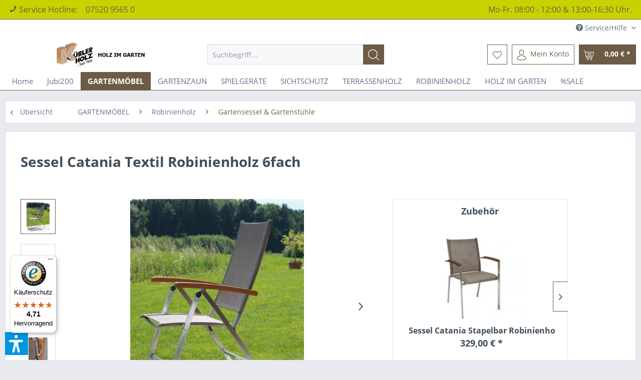

--- FILE ---
content_type: text/html; charset=UTF-8
request_url: https://www.gartenholz.com/gartenmoebel/robinienholz/gartensessel-gartenstuehle/206/sessel-catania-textil-robinienholz-6fach
body_size: 27069
content:
<!DOCTYPE html> <html class="no-js" lang="de" itemscope="itemscope" itemtype="https://schema.org/WebPage"> <head> <meta charset="utf-8"><script>window.dataLayer = window.dataLayer || [];</script><script>window.dataLayer.push({"ecommerce":{"detail":{"actionField":{"list":"Gartensessel &amp;amp; Gartenst\u00fchle"},"products":[{"name":"Sessel Catania Textil Robinienholz 6fach","id":"A_11475001","price":"399","brand":"K\u00fcbler Holz","category":"Gartensessel &amp;amp; Gartenst\u00fchle","variant":""}]},"currency":"EUR","value":"399","items":[{"item_id":"A_11475001","item_name":"Sessel Catania Textil Robinienholz 6fach","discount":"","index":"0","item_brand":"K\u00fcbler Holz","item_category":"Gartensessel &amp;amp; Gartenst\u00fchle","price":"399","quantity":"1","item_variant":""}]},"google_tag_params":{"ecomm_pagetype":"product","ecomm_prodid":"A_11475001","ecomm_category":"Gartensessel &amp;amp; Gartenst\u00fchle","ecomm_catid":"241","ecomm_totalvalue":"399","remarketing_price":"399"},"event":"view_item"});</script><!-- WbmTagManager -->
<script>
(function(w,d,s,l,i){w[l]=w[l]||[];w[l].push({'gtm.start':new Date().getTime(),event:'gtm.js'});var f=d.getElementsByTagName(s)[0],j=d.createElement(s),dl=l!='dataLayer'?'&l='+l:'';j.async=true;j.src='https://www.googletagmanager.com/gtm.js?id='+i+dl+'';f.parentNode.insertBefore(j,f);})(window,document,'script','dataLayer','GTM-NFKPZLCD');
</script>
<!-- End WbmTagManager --><script>window.gdprAppliesGlobally=true;if(!("cmp_id" in window)||window.cmp_id<1){window.cmp_id=165219}if(!("cmp_cdid" in window)){window.cmp_cdid=""}if(!("cmp_params" in window)){window.cmp_params=""}if(!("cmp_host" in window)){window.cmp_host="d.delivery.consentmanager.net"}if(!("cmp_cdn" in window)){window.cmp_cdn="cdn.consentmanager.net"}if(!("cmp_proto" in window)){window.cmp_proto="https:"}if(!("cmp_codesrc" in window)){window.cmp_codesrc="3"}window.cmp_getsupportedLangs=function(){var b=["DE","EN","FR","IT","NO","DA","FI","ES","PT","RO","BG","ET","EL","GA","HR","LV","LT","MT","NL","PL","SV","SK","SL","CS","HU","RU","SR","ZH","TR","UK","AR","BS"];if("cmp_customlanguages" in window){for(var a=0;a<window.cmp_customlanguages.length;a++){b.push(window.cmp_customlanguages[a].l.toUpperCase())}}return b};window.cmp_getRTLLangs=function(){return["AR"]};window.cmp_getlang=function(j){if(typeof(j)!="boolean"){j=true}if(j&&typeof(cmp_getlang.usedlang)=="string"&&cmp_getlang.usedlang!==""){return cmp_getlang.usedlang}var g=window.cmp_getsupportedLangs();var c=[];var f=location.hash;var e=location.search;var a="languages" in navigator?navigator.languages:[];if(f.indexOf("cmplang=")!=-1){c.push(f.substr(f.indexOf("cmplang=")+8,2).toUpperCase())}else{if(e.indexOf("cmplang=")!=-1){c.push(e.substr(e.indexOf("cmplang=")+8,2).toUpperCase())}else{if("cmp_setlang" in window&&window.cmp_setlang!=""){c.push(window.cmp_setlang.toUpperCase())}else{if(a.length>0){for(var d=0;d<a.length;d++){c.push(a[d])}}}}}if("language" in navigator){c.push(navigator.language)}if("userLanguage" in navigator){c.push(navigator.userLanguage)}var h="";for(var d=0;d<c.length;d++){var b=c[d].toUpperCase();if(g.indexOf(b)!=-1){h=b;break}if(b.indexOf("-")!=-1){b=b.substr(0,2)}if(g.indexOf(b)!=-1){h=b;break}}if(h==""&&typeof(cmp_getlang.defaultlang)=="string"&&cmp_getlang.defaultlang!==""){return cmp_getlang.defaultlang}else{if(h==""){h="EN"}}h=h.toUpperCase();return h};(function(){var n=document;var p=window;var f="";var b="_en";if("cmp_getlang" in p){f=p.cmp_getlang().toLowerCase();if("cmp_customlanguages" in p){for(var h=0;h<p.cmp_customlanguages.length;h++){if(p.cmp_customlanguages[h].l.toUpperCase()==f.toUpperCase()){f="en";break}}}b="_"+f}function g(e,d){var l="";e+="=";var i=e.length;if(location.hash.indexOf(e)!=-1){l=location.hash.substr(location.hash.indexOf(e)+i,9999)}else{if(location.search.indexOf(e)!=-1){l=location.search.substr(location.search.indexOf(e)+i,9999)}else{return d}}if(l.indexOf("&")!=-1){l=l.substr(0,l.indexOf("&"))}return l}var j=("cmp_proto" in p)?p.cmp_proto:"https:";var o=["cmp_id","cmp_params","cmp_host","cmp_cdn","cmp_proto"];for(var h=0;h<o.length;h++){if(g(o[h],"%%%")!="%%%"){window[o[h]]=g(o[h],"")}}var k=("cmp_ref" in p)?p.cmp_ref:location.href;var q=n.createElement("script");q.setAttribute("data-cmp-ab","1");var c=g("cmpdesign","");var a=g("cmpregulationkey","");q.src=j+"//"+p.cmp_host+"/delivery/cmp.php?"+("cmp_id" in p&&p.cmp_id>0?"id="+p.cmp_id:"")+("cmp_cdid" in p?"cdid="+p.cmp_cdid:"")+"&h="+encodeURIComponent(k)+(c!=""?"&cmpdesign="+encodeURIComponent(c):"")+(a!=""?"&cmpregulationkey="+encodeURIComponent(a):"")+("cmp_params" in p?"&"+p.cmp_params:"")+(n.cookie.length>0?"&__cmpfcc=1":"")+"&l="+f.toLowerCase()+"&o="+(new Date()).getTime();q.type="text/javascript";q.async=true;if(n.currentScript){n.currentScript.parentElement.appendChild(q)}else{if(n.body){n.body.appendChild(q)}else{var m=n.getElementsByTagName("body");if(m.length==0){m=n.getElementsByTagName("div")}if(m.length==0){m=n.getElementsByTagName("span")}if(m.length==0){m=n.getElementsByTagName("ins")}if(m.length==0){m=n.getElementsByTagName("script")}if(m.length==0){m=n.getElementsByTagName("head")}if(m.length>0){m[0].appendChild(q)}}}var q=n.createElement("script");q.src=j+"//"+p.cmp_cdn+"/delivery/js/cmp"+b+".min.js";q.type="text/javascript";q.setAttribute("data-cmp-ab","1");q.async=true;if(n.currentScript){n.currentScript.parentElement.appendChild(q)}else{if(n.body){n.body.appendChild(q)}else{var m=n.getElementsByTagName("body");if(m.length==0){m=n.getElementsByTagName("div")}if(m.length==0){m=n.getElementsByTagName("span")}if(m.length==0){m=n.getElementsByTagName("ins")}if(m.length==0){m=n.getElementsByTagName("script")}if(m.length==0){m=n.getElementsByTagName("head")}if(m.length>0){m[0].appendChild(q)}}}})();window.cmp_addFrame=function(b){if(!window.frames[b]){if(document.body){var a=document.createElement("iframe");a.style.cssText="display:none";a.name=b;document.body.appendChild(a)}else{window.setTimeout(window.cmp_addFrame,10,b)}}};window.cmp_rc=function(h){var b=document.cookie;var f="";var d=0;while(b!=""&&d<100){d++;while(b.substr(0,1)==" "){b=b.substr(1,b.length)}var g=b.substring(0,b.indexOf("="));if(b.indexOf(";")!=-1){var c=b.substring(b.indexOf("=")+1,b.indexOf(";"))}else{var c=b.substr(b.indexOf("=")+1,b.length)}if(h==g){f=c}var e=b.indexOf(";")+1;if(e==0){e=b.length}b=b.substring(e,b.length)}return(f)};window.cmp_stub=function(){var a=arguments;__cmapi.a=__cmapi.a||[];if(!a.length){return __cmapi.a}else{if(a[0]==="ping"){if(a[1]===2){a[2]({gdprApplies:gdprAppliesGlobally,cmpLoaded:false,cmpStatus:"stub",displayStatus:"hidden",apiVersion:"2.0",cmpId:31},true)}else{a[2](false,true)}}else{if(a[0]==="getUSPData"){a[2]({version:1,uspString:window.cmp_rc("")},true)}else{if(a[0]==="getTCData"){__cmapi.a.push([].slice.apply(a))}else{if(a[0]==="addEventListener"||a[0]==="removeEventListener"){__cmapi.a.push([].slice.apply(a))}else{if(a.length==4&&a[3]===false){a[2]({},false)}else{__cmapi.a.push([].slice.apply(a))}}}}}}};window.cmp_msghandler=function(d){var a=typeof d.data==="string";try{var c=a?JSON.parse(d.data):d.data}catch(f){var c=null}if(typeof(c)==="object"&&c!==null&&"__cmpCall" in c){var b=c.__cmpCall;window.__cmp(b.command,b.parameter,function(h,g){var e={__cmpReturn:{returnValue:h,success:g,callId:b.callId}};d.source.postMessage(a?JSON.stringify(e):e,"*")})}if(typeof(c)==="object"&&c!==null&&"__cmapiCall" in c){var b=c.__cmapiCall;window.__cmapi(b.command,b.parameter,function(h,g){var e={__cmapiReturn:{returnValue:h,success:g,callId:b.callId}};d.source.postMessage(a?JSON.stringify(e):e,"*")})}if(typeof(c)==="object"&&c!==null&&"__uspapiCall" in c){var b=c.__uspapiCall;window.__uspapi(b.command,b.version,function(h,g){var e={__uspapiReturn:{returnValue:h,success:g,callId:b.callId}};d.source.postMessage(a?JSON.stringify(e):e,"*")})}if(typeof(c)==="object"&&c!==null&&"__tcfapiCall" in c){var b=c.__tcfapiCall;window.__tcfapi(b.command,b.version,function(h,g){var e={__tcfapiReturn:{returnValue:h,success:g,callId:b.callId}};d.source.postMessage(a?JSON.stringify(e):e,"*")},b.parameter)}};window.cmp_setStub=function(a){if(!(a in window)||(typeof(window[a])!=="function"&&typeof(window[a])!=="object"&&(typeof(window[a])==="undefined"||window[a]!==null))){window[a]=window.cmp_stub;window[a].msgHandler=window.cmp_msghandler;window.addEventListener("message",window.cmp_msghandler,false)}};window.cmp_addFrame("__cmapiLocator");window.cmp_addFrame("__cmpLocator");window.cmp_addFrame("__uspapiLocator");window.cmp_addFrame("__tcfapiLocator");window.cmp_setStub("__cmapi");window.cmp_setStub("__cmp");window.cmp_setStub("__tcfapi");window.cmp_setStub("__uspapi");</script> <meta name="author" content="" /> <meta name="robots" content="index,follow" /> <meta name="revisit-after" content="15 days" /> <meta name="keywords" content="Rubinie, akazie, robenie, rubine, sitz" /> <meta name="description" content="Sessel &quot;Catania&quot; Hochlehner, Textilene / Edelstahl Handlauf Robinie braun geölt, 6-fach verstellbar, 108 cm hoch, 59 cm breit, 67 cm tief" /> <meta property="og:type" content="product" /> <meta property="og:site_name" content="gartenholz.com" /> <meta property="og:url" content="https://www.gartenholz.com/gartenmoebel/robinienholz/gartensessel-gartenstuehle/206/sessel-catania-textil-robinienholz-6fach" /> <meta property="og:title" content="Sessel Catania Textil Robinienholz 6fach" /> <meta property="og:description" content="Gartensessel aus Robinien Holz / Textilengewebe / Edelstahlgestell Sessel &quot;Catania&quot; Hochlehner, Edelstahl / Robinie braun geölt,…" /> <meta property="og:image" content="https://www.gartenholz.com/media/image/53/7e/7b/1059_2.jpg" /> <meta property="product:brand" content="Kübler Holz" /> <meta property="product:price" content="399,00" /> <meta property="product:product_link" content="https://www.gartenholz.com/gartenmoebel/robinienholz/gartensessel-gartenstuehle/206/sessel-catania-textil-robinienholz-6fach" /> <meta name="twitter:card" content="product" /> <meta name="twitter:site" content="gartenholz.com" /> <meta name="twitter:title" content="Sessel Catania Textil Robinienholz 6fach" /> <meta name="twitter:description" content="Gartensessel aus Robinien Holz / Textilengewebe / Edelstahlgestell Sessel &quot;Catania&quot; Hochlehner, Edelstahl / Robinie braun geölt,…" /> <meta name="twitter:image" content="https://www.gartenholz.com/media/image/53/7e/7b/1059_2.jpg" /> <meta itemprop="copyrightHolder" content="gartenholz.com" /> <meta itemprop="copyrightYear" content="2014" /> <meta itemprop="isFamilyFriendly" content="True" /> <meta itemprop="image" content="https://www.gartenholz.com/media/image/62/ab/2a/Logo-Holzimgarten_140x140.jpg" /> <meta name="viewport" content="width=device-width, initial-scale=1.0"> <meta name="mobile-web-app-capable" content="yes"> <meta name="apple-mobile-web-app-title" content="gartenholz.com"> <meta name="apple-mobile-web-app-capable" content="yes"> <meta name="apple-mobile-web-app-status-bar-style" content="default"> <link rel="apple-touch-icon-precomposed" href="/themes/Frontend/Responsive/frontend/_public/src/img/apple-touch-icon-precomposed.png"> <link rel="shortcut icon" href="https://www.gartenholz.com/media/image/bd/3e/bf/logo-16.jpg"> <meta name="msapplication-navbutton-color" content="#6d5b46" /> <meta name="application-name" content="gartenholz.com" /> <meta name="msapplication-starturl" content="https://www.gartenholz.com/" /> <meta name="msapplication-window" content="width=1024;height=768" /> <meta name="msapplication-TileImage" content="https://www.gartenholz.com/media/image/74/d9/70/logoYgIEcEqzt45JX.jpg"> <meta name="msapplication-TileColor" content="#6d5b46"> <meta name="theme-color" content="#6d5b46" /> <link rel="canonical" href="https://www.gartenholz.com/gartenmoebel/robinienholz/gartensessel-gartenstuehle/206/sessel-catania-textil-robinienholz-6fach" /> <title itemprop="name">Sessel Catania Textil Robinienholz 6fach | Gartensessel & Gartenstühle | Robinienholz | GARTENMÖBEL | gartenholz.com</title> <link href="/web/cache/1769679054_f19886441a399ee2b15e7111d7b3cca0.css" media="all" rel="stylesheet" type="text/css" /> <style type="text/css"> .cc-window .cc-message .cc-link { color: #999999 !important; } .cc-window .cc-message .cc-link:hover, .cc-window .cc-message .cc-link:focus { color: #000000 !important; } .cc-window .cc-compliance .cc-btn:hover, .cc-window .cc-compliance .cc-btn:focus { background-color: #FFFFFF !important; } .cc-window.cc-type-opt-in .cc-compliance .cc-btn:first-child { color: #000000 !important; background-color: #c6d300 !important; } .cc-window.cc-type-opt-in .cc-compliance .cc-btn:first-child:hover { background-color: #EEEEEE !important; text-decoration: none !important; } .cc-window.cc-type-opt-in label.cookiegory { padding: 10px 5px; padding-right: 10px; } .cc-window.cc-type-opt-in label.cookiegory input { vertical-align: middle; position: relative; right: 3px; top: -1px; } .cc-window.cc-type-opt-in .cc-configure { padding-right: 10px; } .is--ctl-pmswcookieconsentpro .sidebar-main + .content--wrapper { margin-left: 16.25rem; margin-left: 260px; } </style> <script>var dv_accessibility_options = {"language":"de","standardToolPosition":6,"openToolKey":"ctrlQ","filters":{"height":"","displayBlock":".cart--amount,.cart--display,.cart--quantity","lineHeight":".account--display,.filter-panel--title,.navigation--signin-btn,.cart--amount,.cookie-permission--decline-button,.cookie-permission--configure-button,.cart--display","wrapInput":".main-search--form"},"enabledModules":{"keyboardNav":"1","contrast":"1","highlightLinks":"1","biggerText":"1","textSpacing":"1","legibleFonts":"1","bigCursor":"1","readingGuide":"1","tooltips":"1","pauseAnimations":"1"},"enableResetButton":"1","enablePageStructureButton":"1","enablePositionButton":"1","moduleKeyboardNav":{"frameColor":"#ff0000"},"moduleContrast":{"useInverseColors":"1","useDarkContrast":"1","useLightContrast":"1","useDesaturate":"1"},"moduleHighlightLinks":{"color":"#ffff00","background":"#00d1113a","highlightColor":"#000000"},"moduleLegibleFonts":["dvaccess-legible-fonts","dvaccess-legible-fonts-1"],"moduleBigCursor":{"imageURL":"[data-uri]"},"moduleReadingGuide":{"color":"#ff0000","background":"#000000","readingGuideColor":"#ff0000"},"snippets":{"copyright":"powered by <a href=https://designverign.de target=_blank rel=noopener title=designverign>designverign</a>","app.toggle.label":"Accessibility Tool ausklappen","menu.title":"Barrierefrei Hilfswerkzeuge","menu.button.move":"Icon verschieben","menu.button.page-structure":"Seiten-Struktur","menu.button.reset":"Zur\u00fccksetzen","menu.header.headers":"\u00dcberschriften","menu.header.landmarks":"Landmarks","menu.header.links":"Links","menu.position.left-top":"links oben","menu.position.left-center":"links zentriert","menu.position.left-bottom":"links unten","menu.position.right-top":"rechts oben","menu.position.right-center":"rechts mitte","menu.position.right-bottom":"rechts unten","menu.position.center-top":"mitte oben","menu.position.center-bottom":"mitte unten","module.button.bigger-text":"Gr\u00f6\u00dferer Text","module.button.bigger-text.0":"Gr\u00f6\u00dferer Text","module.button.bigger-text.1":"Gr\u00f6\u00dferer Text","module.button.bigger-text.2":"Gr\u00f6\u00dferer Text","module.button.bigger-text.3":"Gr\u00f6\u00dferer Text","module.button.cursor":"Mauszeiger","module.button.cursor.0":"Gro\u00dfer Mauszeiger","module.button.contrast":"Kontrast +","module.button.contrast.0":"Invertierte Farben","module.button.contrast.1":"Dunkler Kontrast","module.button.contrast.2":"Heller Kontrast","module.button.contrast.3":"Schwarz-Wei\u00df","module.button.highlight-links":"Links hervorheben","module.button.keyboard-nav":"Navigation per Tab-Taste","module.button.legible-fonts":"Schriftart","module.button.legible-fonts.0":"Lesbare Schriftart","module.button.legible-fonts.1":"Legasthenie freundlich","module.button.pause-animations":"Animationen pausieren","module.button.pause-animations.0":"Animationen abspielen","module.button.reading-guide":"Lese-F\u00fchrung","module.button.reading-guide.0":"Lese-F\u00fchrung","module.button.reading-guide.1":"Lese-F\u00fchrung","module.button.reading-guide.modal-title":"Hinweis","module.button.reading-guide.modal-text":"Tippen Sie kurz auf dem Bildschirm um die Lesef\u00fchrung auszurichten.","module.button.reading-guide.modal-button-text":"Verstanden","module.button.text-spacing":"Zeichen-Abstand","module.button.text-spacing.0":"Kleiner Abstand","module.button.text-spacing.1":"Moderater Abstand","module.button.text-spacing.2":"Gro\u00dfer Abstand","module.button.tooltips":"Zus\u00e4tzliche Beschreibung"},"reloadOnXHR":false};</script> <link href="/custom/plugins/VerignDvAccessibility/Resources/public/css/dvaccess.min.css" media="all" rel="stylesheet" type="text/css" /> <link href="/custom/plugins/VerignDvAccessibility/Resources/public/css/shopwareaccess.css" media="all" rel="stylesheet" type="text/css" /> </head> <body class="is--ctl-detail is--act-index" ><!-- WbmTagManager (noscript) -->
<noscript><iframe src="https://www.googletagmanager.com/ns.html?id=GTM-NFKPZLCD"
            height="0" width="0" style="display:none;visibility:hidden"></iframe></noscript>
<!-- End WbmTagManager (noscript) --> <div class="page-wrap"> <noscript class="noscript-main"> <div class="alert is--warning"> <div class="alert--icon"> <i class="icon--element icon--warning"></i> </div> <div class="alert--content"> Um gartenholz.com in vollem Umfang nutzen zu k&ouml;nnen, empfehlen wir Ihnen Javascript in Ihrem Browser zu aktiveren. </div> </div> </noscript> <header class="header-main"> <div class="wmw-top-bar"> <div class="service-hotline"> <div class="container"> <div class="service-hotline"><i class="icon--phone"></i> Service Hotline: &ensp; <a href="tel:+49752095650">07520 9565 0</a> </div> <div class="service-hours">Mo-Fr. 08:00 - 12:00 & 13:00-16:30 Uhr.</div> </div> </div> </div> <div class="top-bar"> <div class="container block-group"> <nav class="top-bar--navigation block" role="menubar">   <div class="navigation--entry entry--compare is--hidden" role="menuitem" aria-haspopup="true" data-drop-down-menu="true">   </div> <div class="navigation--entry entry--service has--drop-down" role="menuitem" aria-haspopup="true" data-drop-down-menu="true"> <i class="icon--service"></i> Service/Hilfe <ul class="service--list is--rounded" role="menu"> <li class="service--entry" role="menuitem"> <a class="service--link" href="https://www.gartenholz.com/facebook-instagram" title="Facebook_Instagram" > Facebook_Instagram </a> </li> <li class="service--entry" role="menuitem"> <a class="service--link" href="https://www.gartenholz.com/holz-ein-natuerlicher-werkstoff" title="Holz - ein natürlicher Werkstoff" target="_blank"> Holz - ein natürlicher Werkstoff </a> </li> <li class="service--entry" role="menuitem"> <a class="service--link" href="https://www.gartenholz.com/oeffungszeiten-werksverkauf" title="Öffungszeiten Werksverkauf" > Öffungszeiten Werksverkauf </a> </li> <li class="service--entry" role="menuitem"> <a class="service--link" href="https://www.gartenholz.com/ueber-uns" title="Über uns" > Über uns </a> </li> <li class="service--entry" role="menuitem"> <a class="service--link" href="https://www.gartenholz.com/unser-katalog" title="Unser Katalog " target="_blank"> Unser Katalog </a> </li> <li class="service--entry" role="menuitem"> <a class="service--link" href="mailto:info@kuebler-holz.de?subject=Anfrage gartenholz.com" title="Email-Kontakt" target="_self"> Email-Kontakt </a> </li> <li class="service--entry" role="menuitem"> <a class="service--link" href="https://www.gartenholz.com/versand-zahlungsbedingungen-zahlungsarten" title="Versand, Zahlungsbedingungen &amp; Zahlungsarten" > Versand, Zahlungsbedingungen & Zahlungsarten </a> </li> <li class="service--entry" role="menuitem"> <a class="service--link" href="https://www.gartenholz.com/widerrufsrecht" title="Widerrufsrecht" > Widerrufsrecht </a> </li> <li class="service--entry" role="menuitem"> <a class="service--link" href="https://www.gartenholz.com/datenschutz" title="Datenschutz" > Datenschutz </a> </li> <li class="service--entry" role="menuitem"> <a class="service--link" href="https://www.gartenholz.com/agb" title="AGB" > AGB </a> </li> <li class="service--entry" role="menuitem"> <a class="service--link" href="https://www.gartenholz.com/impressum" title="Impressum" > Impressum </a> </li> <li class="service--entry" role="menuitem"> <a class="service--link" href="https://www.gartenholz.com/PmswCookieConsentPro/change" title="Cookie-Einstellungen" > Cookie-Einstellungen </a> </li> </ul> </div> </nav> </div> </div> <div class="container header--navigation"> <div class="logo-main block-group" role="banner"> <div class="logo--shop block"> <a class="logo--link" href="https://www.gartenholz.com/" title="gartenholz.com - zur Startseite wechseln"> <picture> <source srcset="https://www.gartenholz.com/media/image/62/ab/2a/Logo-Holzimgarten_140x140.jpg" media="(min-width: 78.75em)"> <source srcset="https://www.gartenholz.com/media/image/62/ab/2a/Logo-Holzimgarten_140x140.jpg" media="(min-width: 64em)"> <source srcset="https://www.gartenholz.com/media/image/62/ab/2a/Logo-Holzimgarten_140x140.jpg" media="(min-width: 48em)"> <img srcset="https://www.gartenholz.com/media/image/62/ab/2a/Logo-Holzimgarten_140x140.jpg" alt="gartenholz.com - zur Startseite wechseln" /> </picture> </a> </div> </div> <nav class="shop--navigation block-group"> <ul class="navigation--list block-group" role="menubar"> <li class="navigation--entry entry--menu-left" role="menuitem"> <a class="entry--link entry--trigger btn is--icon-left" href="#offcanvas--left" data-offcanvas="true" data-offCanvasSelector=".sidebar-main" aria-label="Menü"> <i class="icon--menu"></i> Menü </a> </li> <li class="navigation--entry entry--search" role="menuitem" data-search="true" aria-haspopup="true" data-minLength="3"> <a class="btn entry--link entry--trigger" href="#show-hide--search" title="Suche anzeigen / schließen" aria-label="Suche anzeigen / schließen"> <i class="icon--search"></i> <span class="search--display">Suchen</span> </a> <form action="/search" method="get" class="main-search--form"> <input type="search" name="sSearch" aria-label="Suchbegriff..." class="main-search--field" autocomplete="off" autocapitalize="off" placeholder="Suchbegriff..." maxlength="30" /> <button type="submit" class="main-search--button" aria-label="Suchen"> <i class="icon--search"></i> <span class="main-search--text">Suchen</span> </button> <div class="form--ajax-loader">&nbsp;</div> </form> <div class="main-search--results"></div> </li>  <li class="navigation--entry entry--notepad" role="menuitem"> <a href="https://www.gartenholz.com/note" title="Merkzettel" aria-label="Merkzettel" class="btn"> <i class="icon--heart"></i> </a> </li> <li class="navigation--entry entry--account" role="menuitem" data-offcanvas="true" data-offCanvasSelector=".account--dropdown-navigation"> <a href="https://www.gartenholz.com/account" title="Mein Konto" aria-label="Mein Konto" class="btn is--icon-left entry--link account--link"> <i class="icon--account"></i> <span class="account--display"> Mein Konto </span> </a> </li> <li class="navigation--entry entry--cart" role="menuitem"> <a class="btn is--icon-left cart--link" href="https://www.gartenholz.com/checkout/cart" title="Warenkorb" aria-label="Warenkorb"> <span class="cart--display"> Warenkorb </span> <span class="badge is--primary is--minimal cart--quantity is--hidden">0</span> <i class="icon--basket"></i> <span class="cart--amount"> 0,00&nbsp;&euro; * </span> </a> <div class="ajax-loader">&nbsp;</div> </li>  </ul> </nav> <div class="container--ajax-cart" data-collapse-cart="true" data-displayMode="offcanvas"></div> </div> </header> <nav class="navigation-main"> <div class="container" data-menu-scroller="true" data-listSelector=".navigation--list.container" data-viewPortSelector=".navigation--list-wrapper"> <div class="navigation--list-wrapper"> <ul class="navigation--list container" role="menubar" itemscope="itemscope" itemtype="https://schema.org/SiteNavigationElement"> <li class="navigation--entry is--home" role="menuitem"><a class="navigation--link is--first" href="https://www.gartenholz.com/" title="Home" aria-label="Home" itemprop="url"><span itemprop="name">Home</span></a></li><li class="navigation--entry" role="menuitem"><a class="navigation--link" href="https://www.gartenholz.com/jubi200/" title="Jubi200" aria-label="Jubi200" itemprop="url"><span itemprop="name">Jubi200</span></a></li><li class="navigation--entry is--active" role="menuitem"><a class="navigation--link is--active" href="https://www.gartenholz.com/gartenmoebel/" title="GARTENMÖBEL" aria-label="GARTENMÖBEL" itemprop="url"><span itemprop="name">GARTENMÖBEL</span></a></li><li class="navigation--entry" role="menuitem"><a class="navigation--link" href="https://www.gartenholz.com/gartenzaun/" title="GARTENZAUN" aria-label="GARTENZAUN" itemprop="url"><span itemprop="name">GARTENZAUN</span></a></li><li class="navigation--entry" role="menuitem"><a class="navigation--link" href="https://www.gartenholz.com/spielgeraete/" title="SPIELGERÄTE" aria-label="SPIELGERÄTE" itemprop="url"><span itemprop="name">SPIELGERÄTE</span></a></li><li class="navigation--entry" role="menuitem"><a class="navigation--link" href="https://www.gartenholz.com/sichtschutz/" title="SICHTSCHUTZ" aria-label="SICHTSCHUTZ" itemprop="url"><span itemprop="name">SICHTSCHUTZ</span></a></li><li class="navigation--entry" role="menuitem"><a class="navigation--link" href="https://www.gartenholz.com/terrassenholz/" title="TERRASSENHOLZ" aria-label="TERRASSENHOLZ" itemprop="url"><span itemprop="name">TERRASSENHOLZ</span></a></li><li class="navigation--entry" role="menuitem"><a class="navigation--link" href="https://www.gartenholz.com/robinienholz/" title="ROBINIENHOLZ" aria-label="ROBINIENHOLZ" itemprop="url"><span itemprop="name">ROBINIENHOLZ</span></a></li><li class="navigation--entry" role="menuitem"><a class="navigation--link" href="https://www.gartenholz.com/holz-im-garten/" title="HOLZ IM GARTEN" aria-label="HOLZ IM GARTEN" itemprop="url"><span itemprop="name">HOLZ IM GARTEN</span></a></li><li class="navigation--entry" role="menuitem"><a class="navigation--link" href="https://www.gartenholz.com/sale/" title="%SALE" aria-label="%SALE" itemprop="url"><span itemprop="name">%SALE</span></a></li> </ul> </div> </div> </nav> <section class="content-main container block-group"> <nav class="content--breadcrumb block"> <a class="breadcrumb--button breadcrumb--link" href="https://www.gartenholz.com/gartenmoebel/robinienholz/gartensessel-gartenstuehle/" title="Übersicht"> <i class="icon--arrow-left"></i> <span class="breadcrumb--title">Übersicht</span> </a> <ul class="breadcrumb--list" role="menu" itemscope itemtype="https://schema.org/BreadcrumbList"> <li role="menuitem" class="breadcrumb--entry" itemprop="itemListElement" itemscope itemtype="https://schema.org/ListItem"> <a class="breadcrumb--link" href="https://www.gartenholz.com/gartenmoebel/" title="GARTENMÖBEL" itemprop="item"> <link itemprop="url" href="https://www.gartenholz.com/gartenmoebel/" /> <span class="breadcrumb--title" itemprop="name">GARTENMÖBEL</span> </a> <meta itemprop="position" content="0" /> </li> <li role="none" class="breadcrumb--separator"> <i class="icon--arrow-right"></i> </li> <li role="menuitem" class="breadcrumb--entry" itemprop="itemListElement" itemscope itemtype="https://schema.org/ListItem"> <a class="breadcrumb--link" href="https://www.gartenholz.com/gartenmoebel/robinienholz/" title="Robinienholz" itemprop="item"> <link itemprop="url" href="https://www.gartenholz.com/gartenmoebel/robinienholz/" /> <span class="breadcrumb--title" itemprop="name">Robinienholz</span> </a> <meta itemprop="position" content="1" /> </li> <li role="none" class="breadcrumb--separator"> <i class="icon--arrow-right"></i> </li> <li role="menuitem" class="breadcrumb--entry is--active" itemprop="itemListElement" itemscope itemtype="https://schema.org/ListItem"> <a class="breadcrumb--link" href="https://www.gartenholz.com/gartenmoebel/robinienholz/gartensessel-gartenstuehle/" title="Gartensessel &amp; Gartenstühle" itemprop="item"> <link itemprop="url" href="https://www.gartenholz.com/gartenmoebel/robinienholz/gartensessel-gartenstuehle/" /> <span class="breadcrumb--title" itemprop="name">Gartensessel & Gartenstühle</span> </a> <meta itemprop="position" content="2" /> </li> </ul> </nav> <nav class="product--navigation"> <a href="#" class="navigation--link link--prev"> <div class="link--prev-button"> <span class="link--prev-inner">Zurück</span> </div> <div class="image--wrapper"> <div class="image--container"></div> </div> </a> <a href="#" class="navigation--link link--next"> <div class="link--next-button"> <span class="link--next-inner">Vor</span> </div> <div class="image--wrapper"> <div class="image--container"></div> </div> </a> </nav> <div class="content-main--inner"> <aside class="sidebar-main off-canvas"> <div class="navigation--smartphone"> <ul class="navigation--list "> <li class="navigation--entry entry--close-off-canvas"> <a href="#close-categories-menu" title="Menü schließen" class="navigation--link"> Menü schließen <i class="icon--arrow-right"></i> </a> </li> </ul> <div class="mobile--switches">   </div> </div> <div class="sidebar--categories-wrapper" data-subcategory-nav="true" data-mainCategoryId="3" data-categoryId="241" data-fetchUrl="/widgets/listing/getCategory/categoryId/241"> <div class="categories--headline navigation--headline"> Kategorien </div> <div class="sidebar--categories-navigation"> <ul class="sidebar--navigation categories--navigation navigation--list is--drop-down is--level0 is--rounded" role="menu"> <li class="navigation--entry" role="menuitem"> <a class="navigation--link" href="https://www.gartenholz.com/jubi200/" data-categoryId="332" data-fetchUrl="/widgets/listing/getCategory/categoryId/332" title="Jubi200" > Jubi200 </a> </li> <li class="navigation--entry is--active has--sub-categories has--sub-children" role="menuitem"> <a class="navigation--link is--active has--sub-categories link--go-forward" href="https://www.gartenholz.com/gartenmoebel/" data-categoryId="326" data-fetchUrl="/widgets/listing/getCategory/categoryId/326" title="GARTENMÖBEL" > GARTENMÖBEL <span class="is--icon-right"> <i class="icon--arrow-right"></i> </span> </a> <ul class="sidebar--navigation categories--navigation navigation--list is--level1 is--rounded" role="menu"> <li class="navigation--entry is--active has--sub-categories has--sub-children" role="menuitem"> <a class="navigation--link is--active has--sub-categories link--go-forward" href="https://www.gartenholz.com/gartenmoebel/robinienholz/" data-categoryId="293" data-fetchUrl="/widgets/listing/getCategory/categoryId/293" title="Robinienholz" > Robinienholz <span class="is--icon-right"> <i class="icon--arrow-right"></i> </span> </a> <ul class="sidebar--navigation categories--navigation navigation--list is--level2 navigation--level-high is--rounded" role="menu"> <li class="navigation--entry" role="menuitem"> <a class="navigation--link" href="https://www.gartenholz.com/gartenmoebel/robinienholz/gartenmoebel-sets/" data-categoryId="267" data-fetchUrl="/widgets/listing/getCategory/categoryId/267" title="Gartenmöbel-Sets" > Gartenmöbel-Sets </a> </li> <li class="navigation--entry is--active" role="menuitem"> <a class="navigation--link is--active" href="https://www.gartenholz.com/gartenmoebel/robinienholz/gartensessel-gartenstuehle/" data-categoryId="241" data-fetchUrl="/widgets/listing/getCategory/categoryId/241" title="Gartensessel &amp; Gartenstühle" > Gartensessel & Gartenstühle </a> </li> <li class="navigation--entry" role="menuitem"> <a class="navigation--link" href="https://www.gartenholz.com/gartenmoebel/robinienholz/gartenbaenke/" data-categoryId="242" data-fetchUrl="/widgets/listing/getCategory/categoryId/242" title="Gartenbänke" > Gartenbänke </a> </li> <li class="navigation--entry" role="menuitem"> <a class="navigation--link" href="https://www.gartenholz.com/gartenmoebel/robinienholz/gartenliegen/" data-categoryId="240" data-fetchUrl="/widgets/listing/getCategory/categoryId/240" title="Gartenliegen" > Gartenliegen </a> </li> <li class="navigation--entry" role="menuitem"> <a class="navigation--link" href="https://www.gartenholz.com/gartenmoebel/robinienholz/gartentische/" data-categoryId="261" data-fetchUrl="/widgets/listing/getCategory/categoryId/261" title="Gartentische" > Gartentische </a> </li> <li class="navigation--entry" role="menuitem"> <a class="navigation--link" href="https://www.gartenholz.com/gartenmoebel/robinienholz/schutzhauben/" data-categoryId="268" data-fetchUrl="/widgets/listing/getCategory/categoryId/268" title="Schutzhauben" > Schutzhauben </a> </li> </ul> </li> <li class="navigation--entry has--sub-children" role="menuitem"> <a class="navigation--link link--go-forward" href="https://www.gartenholz.com/gartenmoebel/parkbaenke-tische/" data-categoryId="292" data-fetchUrl="/widgets/listing/getCategory/categoryId/292" title="Parkbänke / Tische" > Parkbänke / Tische <span class="is--icon-right"> <i class="icon--arrow-right"></i> </span> </a> </li> </ul> </li> <li class="navigation--entry has--sub-children" role="menuitem"> <a class="navigation--link link--go-forward" href="https://www.gartenholz.com/gartenzaun/" data-categoryId="324" data-fetchUrl="/widgets/listing/getCategory/categoryId/324" title="GARTENZAUN" > GARTENZAUN <span class="is--icon-right"> <i class="icon--arrow-right"></i> </span> </a> </li> <li class="navigation--entry has--sub-children" role="menuitem"> <a class="navigation--link link--go-forward" href="https://www.gartenholz.com/spielgeraete/" data-categoryId="328" data-fetchUrl="/widgets/listing/getCategory/categoryId/328" title="SPIELGERÄTE" > SPIELGERÄTE <span class="is--icon-right"> <i class="icon--arrow-right"></i> </span> </a> </li> <li class="navigation--entry has--sub-children" role="menuitem"> <a class="navigation--link link--go-forward" href="https://www.gartenholz.com/sichtschutz/" data-categoryId="329" data-fetchUrl="/widgets/listing/getCategory/categoryId/329" title="SICHTSCHUTZ" > SICHTSCHUTZ <span class="is--icon-right"> <i class="icon--arrow-right"></i> </span> </a> </li> <li class="navigation--entry has--sub-children" role="menuitem"> <a class="navigation--link link--go-forward" href="https://www.gartenholz.com/terrassenholz/" data-categoryId="327" data-fetchUrl="/widgets/listing/getCategory/categoryId/327" title="TERRASSENHOLZ" > TERRASSENHOLZ <span class="is--icon-right"> <i class="icon--arrow-right"></i> </span> </a> </li> <li class="navigation--entry has--sub-children" role="menuitem"> <a class="navigation--link link--go-forward" href="https://www.gartenholz.com/robinienholz/" data-categoryId="330" data-fetchUrl="/widgets/listing/getCategory/categoryId/330" title="ROBINIENHOLZ" > ROBINIENHOLZ <span class="is--icon-right"> <i class="icon--arrow-right"></i> </span> </a> </li> <li class="navigation--entry has--sub-children" role="menuitem"> <a class="navigation--link link--go-forward" href="https://www.gartenholz.com/holz-im-garten/" data-categoryId="323" data-fetchUrl="/widgets/listing/getCategory/categoryId/323" title="HOLZ IM GARTEN" > HOLZ IM GARTEN <span class="is--icon-right"> <i class="icon--arrow-right"></i> </span> </a> </li> <li class="navigation--entry" role="menuitem"> <a class="navigation--link" href="https://www.gartenholz.com/sale/" data-categoryId="325" data-fetchUrl="/widgets/listing/getCategory/categoryId/325" title="%SALE" > %SALE </a> </li> </ul> </div> <div class="shop-sites--container is--rounded"> <div class="shop-sites--headline navigation--headline"> Informationen </div> <ul class="shop-sites--navigation sidebar--navigation navigation--list is--drop-down is--level0" role="menu"> <li class="navigation--entry" role="menuitem"> <a class="navigation--link" href="https://www.gartenholz.com/facebook-instagram" title="Facebook_Instagram" data-categoryId="54" data-fetchUrl="/widgets/listing/getCustomPage/pageId/54" > Facebook_Instagram </a> </li> <li class="navigation--entry" role="menuitem"> <a class="navigation--link" href="https://www.gartenholz.com/holz-ein-natuerlicher-werkstoff" title="Holz - ein natürlicher Werkstoff" data-categoryId="43" data-fetchUrl="/widgets/listing/getCustomPage/pageId/43" target="_blank"> Holz - ein natürlicher Werkstoff </a> </li> <li class="navigation--entry" role="menuitem"> <a class="navigation--link" href="https://www.gartenholz.com/oeffungszeiten-werksverkauf" title="Öffungszeiten Werksverkauf" data-categoryId="48" data-fetchUrl="/widgets/listing/getCustomPage/pageId/48" > Öffungszeiten Werksverkauf </a> </li> <li class="navigation--entry" role="menuitem"> <a class="navigation--link" href="https://www.gartenholz.com/ueber-uns" title="Über uns" data-categoryId="9" data-fetchUrl="/widgets/listing/getCustomPage/pageId/9" > Über uns </a> </li> <li class="navigation--entry" role="menuitem"> <a class="navigation--link" href="https://www.gartenholz.com/unser-katalog" title="Unser Katalog " data-categoryId="39" data-fetchUrl="/widgets/listing/getCustomPage/pageId/39" target="_blank"> Unser Katalog </a> </li> <li class="navigation--entry" role="menuitem"> <a class="navigation--link" href="mailto:info@kuebler-holz.de?subject=Anfrage gartenholz.com" title="Email-Kontakt" data-categoryId="1" data-fetchUrl="/widgets/listing/getCustomPage/pageId/1" target="_self"> Email-Kontakt </a> </li> <li class="navigation--entry" role="menuitem"> <a class="navigation--link" href="https://www.gartenholz.com/versand-zahlungsbedingungen-zahlungsarten" title="Versand, Zahlungsbedingungen &amp; Zahlungsarten" data-categoryId="6" data-fetchUrl="/widgets/listing/getCustomPage/pageId/6" > Versand, Zahlungsbedingungen & Zahlungsarten </a> </li> <li class="navigation--entry" role="menuitem"> <a class="navigation--link" href="https://www.gartenholz.com/widerrufsrecht" title="Widerrufsrecht" data-categoryId="8" data-fetchUrl="/widgets/listing/getCustomPage/pageId/8" > Widerrufsrecht </a> </li> <li class="navigation--entry" role="menuitem"> <a class="navigation--link" href="https://www.gartenholz.com/datenschutz" title="Datenschutz" data-categoryId="7" data-fetchUrl="/widgets/listing/getCustomPage/pageId/7" > Datenschutz </a> </li> <li class="navigation--entry" role="menuitem"> <a class="navigation--link" href="https://www.gartenholz.com/agb" title="AGB" data-categoryId="4" data-fetchUrl="/widgets/listing/getCustomPage/pageId/4" > AGB </a> </li> <li class="navigation--entry" role="menuitem"> <a class="navigation--link" href="https://www.gartenholz.com/impressum" title="Impressum" data-categoryId="3" data-fetchUrl="/widgets/listing/getCustomPage/pageId/3" > Impressum </a> </li> <li class="navigation--entry" role="menuitem"> <a class="navigation--link" href="https://www.gartenholz.com/PmswCookieConsentPro/change" title="Cookie-Einstellungen" data-categoryId="49" data-fetchUrl="/widgets/listing/getCustomPage/pageId/49" > Cookie-Einstellungen </a> </li> </ul> </div> </div> </aside> <div class="content--wrapper"> <div class="content product--details" itemscope itemtype="https://schema.org/Product" data-product-navigation="/widgets/listing/productNavigation" data-category-id="241" data-main-ordernumber="A_11475001" data-ajax-wishlist="true" data-compare-ajax="true" data-ajax-variants-container="true"> <header class="product--header"> <div class="product--info"> <h1 class="product--title" itemprop="name"> Sessel Catania Textil Robinienholz 6fach </h1> <meta itemprop="image" content="https://www.gartenholz.com/media/image/55/ea/93/6-fach-verstellbar-nebeneinander-Textilen.jpg"/> <meta itemprop="image" content="https://www.gartenholz.com/media/image/eb/fc/f8/Detail-Hinten.jpg"/> <meta itemprop="image" content="https://www.gartenholz.com/media/image/c5/93/f0/Detail-geklappt-2.jpg"/> <meta itemprop="image" content="https://www.gartenholz.com/media/image/3a/c9/87/Detail-geklappt.jpg"/> <meta itemprop="image" content="https://www.gartenholz.com/media/image/b2/e4/fc/Detail172JC2JW2cO6TW.jpg"/> <meta itemprop="image" content="https://www.gartenholz.com/media/image/11/e6/81/Detail-Sitzfl-che-und-Lehne.jpg"/> <meta itemprop="image" content="https://www.gartenholz.com/media/image/a0/df/61/49942-045.jpg"/> <div class="product--rating-container"> </div> </div> </header> <div class="product--detail-upper block-group"> <div class="product--image-container image-slider product--image-zoom" data-image-slider="true" data-image-gallery="true" data-maxZoom="0" data-thumbnails=".image--thumbnails" > <div class="image--thumbnails image-slider--thumbnails"> <div class="image-slider--thumbnails-slide"> <a href="https://www.gartenholz.com/media/image/53/7e/7b/1059_2.jpg" title="Vorschau: Sessel Catania Textil Robinienholz 6fach" class="thumbnail--link is--active"> <img srcset="https://www.gartenholz.com/media/image/b9/01/3f/1059_2_200x200.jpg, https://www.gartenholz.com/media/image/44/f3/c3/1059_2_200x200@2x.jpg 2x" alt="Vorschau: Sessel Catania Textil Robinienholz 6fach" title="Vorschau: Sessel Catania Textil Robinienholz 6fach" class="thumbnail--image" /> </a> <a href="https://www.gartenholz.com/media/image/55/ea/93/6-fach-verstellbar-nebeneinander-Textilen.jpg" title="Vorschau: Sessel Catania Textil Robinienholz 6fach" class="thumbnail--link"> <img srcset="https://www.gartenholz.com/media/image/4c/69/3b/6-fach-verstellbar-nebeneinander-Textilen_200x200.jpg, https://www.gartenholz.com/media/image/e0/37/4f/6-fach-verstellbar-nebeneinander-Textilen_200x200@2x.jpg 2x" alt="Vorschau: Sessel Catania Textil Robinienholz 6fach" title="Vorschau: Sessel Catania Textil Robinienholz 6fach" class="thumbnail--image" /> </a> <a href="https://www.gartenholz.com/media/image/eb/fc/f8/Detail-Hinten.jpg" title="Vorschau: Sessel Catania Textil Robinienholz 6fach" class="thumbnail--link"> <img srcset="https://www.gartenholz.com/media/image/6b/c8/fd/Detail-Hinten_200x200.jpg, https://www.gartenholz.com/media/image/c5/e0/1d/Detail-Hinten_200x200@2x.jpg 2x" alt="Vorschau: Sessel Catania Textil Robinienholz 6fach" title="Vorschau: Sessel Catania Textil Robinienholz 6fach" class="thumbnail--image" /> </a> <a href="https://www.gartenholz.com/media/image/c5/93/f0/Detail-geklappt-2.jpg" title="Vorschau: Sessel Catania Textil Robinienholz 6fach" class="thumbnail--link"> <img srcset="https://www.gartenholz.com/media/image/54/e4/d7/Detail-geklappt-2_200x200.jpg, https://www.gartenholz.com/media/image/50/7e/2d/Detail-geklappt-2_200x200@2x.jpg 2x" alt="Vorschau: Sessel Catania Textil Robinienholz 6fach" title="Vorschau: Sessel Catania Textil Robinienholz 6fach" class="thumbnail--image" /> </a> <a href="https://www.gartenholz.com/media/image/3a/c9/87/Detail-geklappt.jpg" title="Vorschau: Sessel Catania Textil Robinienholz 6fach" class="thumbnail--link"> <img srcset="https://www.gartenholz.com/media/image/44/36/00/Detail-geklappt_200x200.jpg, https://www.gartenholz.com/media/image/78/f7/9a/Detail-geklappt_200x200@2x.jpg 2x" alt="Vorschau: Sessel Catania Textil Robinienholz 6fach" title="Vorschau: Sessel Catania Textil Robinienholz 6fach" class="thumbnail--image" /> </a> <a href="https://www.gartenholz.com/media/image/b2/e4/fc/Detail172JC2JW2cO6TW.jpg" title="Vorschau: Sessel Catania Textil Robinienholz 6fach" class="thumbnail--link"> <img srcset="https://www.gartenholz.com/media/image/d0/4e/36/Detail172JC2JW2cO6TW_200x200.jpg, https://www.gartenholz.com/media/image/49/5a/29/Detail172JC2JW2cO6TW_200x200@2x.jpg 2x" alt="Vorschau: Sessel Catania Textil Robinienholz 6fach" title="Vorschau: Sessel Catania Textil Robinienholz 6fach" class="thumbnail--image" /> </a> <a href="https://www.gartenholz.com/media/image/11/e6/81/Detail-Sitzfl-che-und-Lehne.jpg" title="Vorschau: Sessel Catania Textil Robinienholz 6fach" class="thumbnail--link"> <img srcset="https://www.gartenholz.com/media/image/f8/29/a0/Detail-Sitzfl-che-und-Lehne_200x200.jpg, https://www.gartenholz.com/media/image/34/40/3d/Detail-Sitzfl-che-und-Lehne_200x200@2x.jpg 2x" alt="Vorschau: Sessel Catania Textil Robinienholz 6fach" title="Vorschau: Sessel Catania Textil Robinienholz 6fach" class="thumbnail--image" /> </a> <a href="https://www.gartenholz.com/media/image/a0/df/61/49942-045.jpg" title="Vorschau: Sessel Catania Textil Robinienholz 6fach" class="thumbnail--link"> <img srcset="https://www.gartenholz.com/media/image/b1/38/f1/49942-045_200x200.jpg, https://www.gartenholz.com/media/image/55/9a/c8/49942-045_200x200@2x.jpg 2x" alt="Vorschau: Sessel Catania Textil Robinienholz 6fach" title="Vorschau: Sessel Catania Textil Robinienholz 6fach" class="thumbnail--image" /> </a> </div> </div> <div class="image-slider--container"> <div class="image-slider--slide"> <div class="image--box image-slider--item"> <span class="image--element" data-img-large="https://www.gartenholz.com/media/image/30/83/39/1059_2_1280x1280.jpg" data-img-small="https://www.gartenholz.com/media/image/b9/01/3f/1059_2_200x200.jpg" data-img-original="https://www.gartenholz.com/media/image/53/7e/7b/1059_2.jpg" data-alt="Sessel Catania Textil Robinienholz 6fach"> <span class="image--media"> <img srcset="https://www.gartenholz.com/media/image/d6/77/70/1059_2_600x600.jpg, https://www.gartenholz.com/media/image/cd/a3/ba/1059_2_600x600@2x.jpg 2x" src="https://www.gartenholz.com/media/image/d6/77/70/1059_2_600x600.jpg" alt="Sessel Catania Textil Robinienholz 6fach" itemprop="image" /> </span> </span> </div> <div class="image--box image-slider--item"> <span class="image--element" data-img-large="https://www.gartenholz.com/media/image/59/76/50/6-fach-verstellbar-nebeneinander-Textilen_1280x1280.jpg" data-img-small="https://www.gartenholz.com/media/image/4c/69/3b/6-fach-verstellbar-nebeneinander-Textilen_200x200.jpg" data-img-original="https://www.gartenholz.com/media/image/55/ea/93/6-fach-verstellbar-nebeneinander-Textilen.jpg" data-alt="Sessel Catania Textil Robinienholz 6fach"> <span class="image--media"> <img srcset="https://www.gartenholz.com/media/image/a2/fe/fb/6-fach-verstellbar-nebeneinander-Textilen_600x600.jpg, https://www.gartenholz.com/media/image/a5/19/9b/6-fach-verstellbar-nebeneinander-Textilen_600x600@2x.jpg 2x" alt="Sessel Catania Textil Robinienholz 6fach" itemprop="image" /> </span> </span> </div> <div class="image--box image-slider--item"> <span class="image--element" data-img-large="https://www.gartenholz.com/media/image/c9/7c/21/Detail-Hinten_1280x1280.jpg" data-img-small="https://www.gartenholz.com/media/image/6b/c8/fd/Detail-Hinten_200x200.jpg" data-img-original="https://www.gartenholz.com/media/image/eb/fc/f8/Detail-Hinten.jpg" data-alt="Sessel Catania Textil Robinienholz 6fach"> <span class="image--media"> <img srcset="https://www.gartenholz.com/media/image/a6/1c/98/Detail-Hinten_600x600.jpg, https://www.gartenholz.com/media/image/05/51/1c/Detail-Hinten_600x600@2x.jpg 2x" alt="Sessel Catania Textil Robinienholz 6fach" itemprop="image" /> </span> </span> </div> <div class="image--box image-slider--item"> <span class="image--element" data-img-large="https://www.gartenholz.com/media/image/bf/19/02/Detail-geklappt-2_1280x1280.jpg" data-img-small="https://www.gartenholz.com/media/image/54/e4/d7/Detail-geklappt-2_200x200.jpg" data-img-original="https://www.gartenholz.com/media/image/c5/93/f0/Detail-geklappt-2.jpg" data-alt="Sessel Catania Textil Robinienholz 6fach"> <span class="image--media"> <img srcset="https://www.gartenholz.com/media/image/59/11/53/Detail-geklappt-2_600x600.jpg, https://www.gartenholz.com/media/image/00/f1/f3/Detail-geklappt-2_600x600@2x.jpg 2x" alt="Sessel Catania Textil Robinienholz 6fach" itemprop="image" /> </span> </span> </div> <div class="image--box image-slider--item"> <span class="image--element" data-img-large="https://www.gartenholz.com/media/image/17/02/b5/Detail-geklappt_1280x1280.jpg" data-img-small="https://www.gartenholz.com/media/image/44/36/00/Detail-geklappt_200x200.jpg" data-img-original="https://www.gartenholz.com/media/image/3a/c9/87/Detail-geklappt.jpg" data-alt="Sessel Catania Textil Robinienholz 6fach"> <span class="image--media"> <img srcset="https://www.gartenholz.com/media/image/cd/8c/e7/Detail-geklappt_600x600.jpg, https://www.gartenholz.com/media/image/54/1e/fa/Detail-geklappt_600x600@2x.jpg 2x" alt="Sessel Catania Textil Robinienholz 6fach" itemprop="image" /> </span> </span> </div> <div class="image--box image-slider--item"> <span class="image--element" data-img-large="https://www.gartenholz.com/media/image/0d/4d/90/Detail172JC2JW2cO6TW_1280x1280.jpg" data-img-small="https://www.gartenholz.com/media/image/d0/4e/36/Detail172JC2JW2cO6TW_200x200.jpg" data-img-original="https://www.gartenholz.com/media/image/b2/e4/fc/Detail172JC2JW2cO6TW.jpg" data-alt="Sessel Catania Textil Robinienholz 6fach"> <span class="image--media"> <img srcset="https://www.gartenholz.com/media/image/76/71/55/Detail172JC2JW2cO6TW_600x600.jpg, https://www.gartenholz.com/media/image/7d/b2/fc/Detail172JC2JW2cO6TW_600x600@2x.jpg 2x" alt="Sessel Catania Textil Robinienholz 6fach" itemprop="image" /> </span> </span> </div> <div class="image--box image-slider--item"> <span class="image--element" data-img-large="https://www.gartenholz.com/media/image/7e/04/42/Detail-Sitzfl-che-und-Lehne_1280x1280.jpg" data-img-small="https://www.gartenholz.com/media/image/f8/29/a0/Detail-Sitzfl-che-und-Lehne_200x200.jpg" data-img-original="https://www.gartenholz.com/media/image/11/e6/81/Detail-Sitzfl-che-und-Lehne.jpg" data-alt="Sessel Catania Textil Robinienholz 6fach"> <span class="image--media"> <img srcset="https://www.gartenholz.com/media/image/66/35/0e/Detail-Sitzfl-che-und-Lehne_600x600.jpg, https://www.gartenholz.com/media/image/3f/9a/00/Detail-Sitzfl-che-und-Lehne_600x600@2x.jpg 2x" alt="Sessel Catania Textil Robinienholz 6fach" itemprop="image" /> </span> </span> </div> <div class="image--box image-slider--item"> <span class="image--element" data-img-large="https://www.gartenholz.com/media/image/a6/bd/95/49942-045_1280x1280.jpg" data-img-small="https://www.gartenholz.com/media/image/b1/38/f1/49942-045_200x200.jpg" data-img-original="https://www.gartenholz.com/media/image/a0/df/61/49942-045.jpg" data-alt="Sessel Catania Textil Robinienholz 6fach"> <span class="image--media"> <img srcset="https://www.gartenholz.com/media/image/b8/0d/90/49942-045_600x600.jpg, https://www.gartenholz.com/media/image/47/39/21/49942-045_600x600@2x.jpg 2x" alt="Sessel Catania Textil Robinienholz 6fach" itemprop="image" /> </span> </span> </div> </div> </div> <div class="image--dots image-slider--dots panel--dot-nav"> <a href="#" class="dot--link">&nbsp;</a> <a href="#" class="dot--link">&nbsp;</a> <a href="#" class="dot--link">&nbsp;</a> <a href="#" class="dot--link">&nbsp;</a> <a href="#" class="dot--link">&nbsp;</a> <a href="#" class="dot--link">&nbsp;</a> <a href="#" class="dot--link">&nbsp;</a> <a href="#" class="dot--link">&nbsp;</a> </div> </div> <div class="product--buybox block"> <div class="related--content wmw"> <h3>Zubehör</h3> <div class="product-slider " data-itemsPerSlide="1" data-autoSlide="1" data-autoSlideSpeed="10" data-product-slider="true"> <div class="product-slider--container"> <div class="product-slider--item"> <div class="product--box box--wmw-related-products-detail" data-page-index="" data-ordernumber="A_11475002" data-category-id="241"> <div class="box--content is--rounded"> <div class="product--badges"> </div> <div class="product--info"> <a href="https://www.gartenholz.com/gartenmoebel/robinienholz/gartensessel-gartenstuehle/208/sessel-catania-stapelbar-robinienholz" title="Sessel Catania Stapelbar Robinienholz" class="product--image" > <span class="image--element"> <span class="image--media"> <img srcset="https://www.gartenholz.com/media/image/87/49/63/S221_200x200.jpg, https://www.gartenholz.com/media/image/80/c8/c3/S221_200x200@2x.jpg 2x" alt="Sessel Catania Stapelbar Robinienholz" data-extension="jpg" title="Sessel Catania Stapelbar Robinienholz" /> </span> </span> </a> <a href="https://www.gartenholz.com/gartenmoebel/robinienholz/gartensessel-gartenstuehle/208/sessel-catania-stapelbar-robinienholz" class="product--title" title="Sessel Catania Stapelbar Robinienholz"> Sessel Catania Stapelbar Robinienholz </a> <div style="overflow: hidden"> </div> <div class="product--price-info"> <div class="product--price"> <span class="price--default is--nowrap"> 329,00&nbsp;&euro; * </span> </div> </div> </div> </div> </div> </div> <div class="product-slider--item"> <div class="product--box box--wmw-related-products-detail" data-page-index="" data-ordernumber="A_11475002S" data-category-id="241"> <div class="box--content is--rounded"> <div class="product--badges"> <div class="product--badge badge--discount"> <img alt="ICON-Prozente_rot-rund" src="https://www.gartenholz.com/media/image/68/a1/d3/ICON-Prozente_rot-rund.png" width="48" height="48"> </div> </div> <div class="product--info"> <a href="https://www.gartenholz.com/gartenmoebel/robinienholz/gartenmoebel-sets/209/catania-stapelsessel-set-robinienholz" title="Catania Stapelsessel Set Robinienholz" class="product--image" > <span class="image--element"> <span class="image--media"> <img srcset="https://www.gartenholz.com/media/image/62/7e/63/IMG_6326_bear_200x200.jpg, https://www.gartenholz.com/media/image/58/e6/21/IMG_6326_bear_200x200@2x.jpg 2x" alt="Catania Stapelsessel Set Robinienholz" data-extension="jpg" title="Catania Stapelsessel Set Robinienholz" /> </span> </span> </a> <a href="https://www.gartenholz.com/gartenmoebel/robinienholz/gartenmoebel-sets/209/catania-stapelsessel-set-robinienholz" class="product--title" title="Catania Stapelsessel Set Robinienholz"> Catania Stapelsessel Set Robinienholz </a> <div style="overflow: hidden"> </div> <div class="product--price-info"> <div class="product--price"> <span class="price--default is--nowrap is--discount"> 2.850,00&nbsp;&euro; * </span> <span class="price--pseudo"> <span style="display: inline-block"> <img alt="ICON-Prozente_rot-offen" src="https://www.gartenholz.com/media/image/e5/79/c8/ICON-Prozente_rot-offen.png" width="20" height="20"> </span> </span> </div> </div> </div> </div> </div> </div> <div class="product-slider--item"> <div class="product--box box--wmw-related-products-detail" data-page-index="" data-ordernumber="A_11571020" data-category-id="241"> <div class="box--content is--rounded"> <div class="product--badges"> </div> <div class="product--info"> <a href="https://www.gartenholz.com/gartenmoebel/robinienholz/schutzhauben/215/abdeckhaube-sessel-65/75/90cm" title="Abdeckhaube Sessel 65/75/90cm" class="product--image" > <span class="image--element"> <span class="image--media"> <img srcset="https://www.gartenholz.com/media/image/09/89/2f/S367_200x200.jpg, https://www.gartenholz.com/media/image/47/45/e8/S367_200x200@2x.jpg 2x" alt="Abdeckhaube Sessel 65/75/90cm" data-extension="jpg" title="Abdeckhaube Sessel 65/75/90cm" /> </span> </span> </a> <a href="https://www.gartenholz.com/gartenmoebel/robinienholz/schutzhauben/215/abdeckhaube-sessel-65/75/90cm" class="product--title" title="Abdeckhaube Sessel 65/75/90cm"> Abdeckhaube Sessel 65/75/90cm </a> <div style="overflow: hidden"> </div> <div class="product--price-info"> <div class="product--price"> <span class="price--default is--nowrap"> 109,00&nbsp;&euro; * </span> </div> </div> </div> </div> </div> </div> <div class="product-slider--item"> <div class="product--box box--wmw-related-products-detail" data-page-index="" data-ordernumber="A_11475005" data-category-id="241"> <div class="box--content is--rounded"> <div class="product--badges"> </div> <div class="product--info"> <a href="https://www.gartenholz.com/gartenmoebel/robinienholz/gartenliegen/241/liege-salerno-textilen-robinie/edelstahl" title="Liege Salerno Textilen Robinie/Edelstahl" class="product--image" > <span class="image--element"> <span class="image--media"> <img srcset="https://www.gartenholz.com/media/image/a8/32/db/Liege-Salerno4_200x200.jpg, https://www.gartenholz.com/media/image/a7/1b/1b/Liege-Salerno4_200x200@2x.jpg 2x" alt="Liege Salerno Textilen Robinie/Edelstahl" data-extension="jpg" title="Liege Salerno Textilen Robinie/Edelstahl" /> </span> </span> </a> <a href="https://www.gartenholz.com/gartenmoebel/robinienholz/gartenliegen/241/liege-salerno-textilen-robinie/edelstahl" class="product--title" title="Liege Salerno Textilen Robinie/Edelstahl"> Liege Salerno Textilen Robinie/Edelstahl </a> <div style="overflow: hidden"> </div> <div class="product--price-info"> <div class="product--price"> <span class="price--default is--nowrap"> 659,00&nbsp;&euro; * </span> </div> </div> </div> </div> </div> </div> </div> </div> </div> <div class="is--hidden" itemprop="brand" itemtype="https://schema.org/Brand" itemscope> <meta itemprop="name" content="Kübler Holz" /> </div> <meta itemprop="weight" content="9.9 kg"/> <meta itemprop="height" content="140 cm"/> <meta itemprop="width" content="620 cm"/> <meta itemprop="depth" content="950 cm"/> <div itemprop="offers" itemscope itemtype="https://schema.org/Offer" class="buybox--inner"> <meta itemprop="priceCurrency" content="EUR"/> <span itemprop="priceSpecification" itemscope itemtype="https://schema.org/PriceSpecification"> <meta itemprop="valueAddedTaxIncluded" content="true"/> </span> <meta itemprop="url" content="https://www.gartenholz.com/gartenmoebel/robinienholz/gartensessel-gartenstuehle/206/sessel-catania-textil-robinienholz-6fach"/> <div class="product--price price--default"> <span class="price--content content--default"> <meta itemprop="price" content="399.00"> 399,00&nbsp;&euro; * </span> </div> <p class="product--tax" data-content="" data-modalbox="true" data-targetSelector="a" data-mode="ajax"> inkl. MwSt. <a title="Versandkosten" href="https://www.gartenholz.com/versand-zahlungsbedingungen-zahlungsarten" style="text-decoration:underline">zzgl. Versandkosten</a> </p> <div class="product--delivery"> <link itemprop="availability" href="https://schema.org/InStock" /> <p class="delivery--information"> <span class="delivery--text delivery--text-available"> <i class="delivery--status-icon delivery--status-available"></i> Versand nach ca. 5 - 14 Werktagen. </span> </p> </div> <div class="product--configurator"> </div> <form name="sAddToBasket" method="post" action="https://www.gartenholz.com/checkout/addArticle" class="buybox--form" data-add-article="true" data-eventName="submit" data-showModal="false" data-addArticleUrl="https://www.gartenholz.com/checkout/ajaxAddArticleCart"> <input type="hidden" name="sActionIdentifier" value=""/> <input type="hidden" name="sAddAccessories" id="sAddAccessories" value=""/> <input type="hidden" name="sAdd" value="A_11475001"/> <div class="buybox--button-container block-group"> <div class="buybox--quantity block"> <input class="quantity--numeric" id="sQuantity" min="1" name="sQuantity" type="number" placeholder="Stück" value="1"> </div> <button class="buybox--button block btn is--primary is--icon-right is--center is--large" name="In den Warenkorb"> <span class="buy-btn--cart-add">In den</span> <span class="buy-btn--cart-text">Warenkorb</span> <i class="icon--arrow-right"></i> </button> <div class="paypal-unified-ec--outer-button-container"> <div class="paypal-unified-ec--button-container right" data-paypalUnifiedEcButton="false" data-clientId="AdjH2ld_ezl2wmmH9fSXauBGZCY7xrjp9woi_FlHy06zQYn1vBOBTm8vscUYZ06S_KTBWpOP8N1_F94t" data-currency="EUR" data-paypalIntent="CAPTURE" data-createOrderUrl="https://www.gartenholz.com/widgets/PaypalUnifiedV2ExpressCheckout/createOrder" data-onApproveUrl="https://www.gartenholz.com/widgets/PaypalUnifiedV2ExpressCheckout/onApprove" data-confirmUrl="https://www.gartenholz.com/Checkout/confirm" data-color="gold" data-shape="rect" data-size="medium" data-locale="de_DE" data-productNumber="A_11475001" data-buyProductDirectly="true" data-riskManagementMatchedProducts='' data-esdProducts='' data-communicationErrorMessage="Während der Kommunikation mit dem Zahlungsanbieter ist ein Fehler aufgetreten, bitte versuchen Sie es später erneut." data-communicationErrorTitle="Es ist ein Fehler aufgetreten" > </div> </div> </div> </form> <nav class="product--actions"> <form action="https://www.gartenholz.com/compare/add_article/articleID/206" method="post" class="action--form"> <button type="submit" data-product-compare-add="true" title="Vergleichen" class="action--link action--compare"> <i class="icon--compare"></i> Vergleichen </button> </form> <form action="https://www.gartenholz.com/note/add/ordernumber/A_11475001" method="post" class="action--form"> <button type="submit" class="action--link link--notepad" title="Auf den Merkzettel" data-ajaxUrl="https://www.gartenholz.com/note/ajaxAdd/ordernumber/A_11475001" data-text="Gemerkt"> <i class="icon--heart"></i> <span class="action--text">Merken</span> </button> </form> </nav> </div> <ul class="product--base-info list--unstyled"> <li class="base-info--entry entry--sku"> <strong class="entry--label"> Artikel-Nr.: </strong> <meta itemprop="productID" content="206"/> <span class="entry--content" itemprop="sku"> A_11475001 </span> </li> <li class="base-info--entry entry-attribute"> <strong class="entry--label"> Versandkosten (DE): </strong> <span class="entry--content"> 20,00&nbsp;&euro; </span> </li> <li class="base-info--entry entry-attribute"> <strong class="entry--label"> Gewicht: </strong> <span class="entry--content"> 9.9 Kg </span> </li> </ul> </div> </div> <div class="tab-menu--product"> <div class="tab--navigation"> <a href="#" class="tab--link" title="Beschreibung" data-tabName="description">Beschreibung</a> </div> <div class="tab--container-list"> <div class="tab--container"> <div class="tab--header"> <a href="#" class="tab--title" title="Beschreibung">Beschreibung</a> </div> <div class="tab--preview"> Gartensessel aus Robinien Holz / Textilengewebe / Edelstahlgestell Sessel...<a href="#" class="tab--link" title=" mehr"> mehr</a> </div> <div class="tab--content"> <div class="buttons--off-canvas"> <a href="#" title="Menü schließen" class="close--off-canvas"> <i class="icon--arrow-left"></i> Menü schließen </a> </div> <div class="content--description"> <div class="content--title"> Produktinformationen "Sessel Catania Textil Robinienholz 6fach" </div> <div class="product--description" itemprop="description"> <p>Gartensessel aus Robinien Holz / Textilengewebe / Edelstahlgestell<br /> <br /> Sessel "Catania" Hochlehner, Edelstahl / Robinie braun geölt,<br /> 6-fach verstellbar, 108 cm hoch, 59,5 cm breit, 67 cm tief<br /> <br /> - Hochlehner<br /> - Hochwertiges Textilengewebe "DURASLING"<br /> - Robinienholz / Edelstahl Rechteckrohr<br /> - platzsparend, klappbar<br /> - Armlehnen braun geölt<br /> - hochwertiges Textilen, Farbe: silberbraun<br /> - schlichte zeitlose Eleganz<br /> <br /> Modern - Langlebig - Funktional:<br /> Ein Materialmix von Edelstahl und europäischem Robinienholz garantieren ein<br /> modernes und zeitloses Gartenmöbel. An der formschönen Ausstrahlung der<br /> Möbel erfreuen Sie sich viele Jahre.Verbindungen und Befestigungsmittel<br /> aus Edelstahl stellen sicher, dass unsere Möbel im Aussenbereich<br /> technisch höchsten Anforderungen genügen. Es entstehen keine Verfärbungen<br /> am Holz durch auftretende Korrosion.<br /> <br /> DURASLING = PVC-beschichtetes Polyestergewebe<br /> <br /> Europäisches Robinienholz hat eine sehr hohe natürliche Dauerhaftigkeit.<br /> Die handwerkliche Verarbeitung von ausgesuchtem Robinienholz garantiert<br /> für eine besondere Qualität.Um der Robinie eine noch optimalere<br /> Witterungsbeständigkeit zu verleihen, haben wir die Oberfläche mit einem<br /> Pflegeöl eingelassen, das den Holzcharakter betont und hervorhebt.<br /> Damit haben Sie einen verzögerten Schutz gegen ein Vergrauen und Verschmutzen der Möbel.<br /> Farbunterschiede sind produktionstechnisch und holzartbedingt. Diese gleichen<br /> sich über die Nutzungszeit an.<br /> <br /> PFLEGEHINWEIS :<br /> Damit Sie lange Jahre Freude an Ihren Möbeln haben, empfehlen wir, diese nach<br /> Gebrauch schräg zu stellen und mit einer Abdeckplane zu schützen.<br /> Um einer natürlichen Vergrauung entgegenzuwirken und den Schutz vor<br /> eindringendem Wasser zu erhöhen, empfehlen wir jährlich mehrmals,<br /> mindestens aber 1-2 mal, eine Pflege mit "Holzpflegeöl".<br /> <br /> Informationen zur Produktsicherheit:<br /> <br /> Bei der Bearbeitung (z.B. Sägen oder Schleifen) sind die gesetzlichen<br /> Grenzwerte und Vorgaben einzuhalten.<br /> <br /> Beutel und Tüten sind kein Spielzeug - von Kleinkindern fernhalten. Erstickungsgefahr!<br /> Bewegliche Teile - Gefahr des Einklemmens beim Auf- und Zuklappen.<br /> <br /> Hersteller:<br /> Holzwerk Kübler GmbH<br /> Schattbucherstr. 16<br /> 88279 Amtzell<br /> info(@)kuebler-holz.de</p> </div> <div class="content--title"> Weiterführende Links zu "Sessel Catania Textil Robinienholz 6fach" </div> <ul class="content--list list--unstyled"> <li class="list--entry"> <a href="https://www.gartenholz.com/anfrage-formular?sInquiry=detail&sOrdernumber=A_11475001" rel="nofollow" class="content--link link--contact" title="Fragen zum Artikel?"> <i class="icon--arrow-right"></i> Fragen zum Artikel? </a> </li> <li class="list--entry"> <a href="https://www.gartenholz.com/kuebler-holz/" target="_parent" class="content--link link--supplier" title="Weitere Artikel von Kübler Holz"> <i class="icon--arrow-right"></i> Weitere Artikel von Kübler Holz </a> </li> </ul> </div> </div> </div> </div> </div> <div class="tab-menu--cross-selling"> <div class="tab--navigation"> <a href="#content--related-products" title="Zubehör" class="tab--link"> Zubehör <span class="product--rating-count-wrapper"> <span class="product--rating-count">4</span> </span> </a> <a href="#content--similar-products" title="Ähnliche Artikel" class="tab--link">Ähnliche Artikel</a> <a href="#content--also-bought" title="Kunden kauften auch" class="tab--link">Kunden kauften auch</a> <a href="#content--customer-viewed" title="Kunden haben sich ebenfalls angesehen" class="tab--link">Kunden haben sich ebenfalls angesehen</a> </div> <div class="tab--container-list"> <div class="tab--container" data-tab-id="related"> <div class="tab--header"> <a href="#" class="tab--title" title="Zubehör"> Zubehör <span class="product--rating-count-wrapper"> <span class="product--rating-count">4</span> </span> </a> </div> <div class="tab--content content--related"> <div class="related--content"> <div class="product-slider " data-initOnEvent="onShowContent-related" data-product-slider="true"> <div class="product-slider--container"> <div class="product-slider--item"> <div class="product--box box--slider" data-page-index="" data-ordernumber="A_11475002" data-category-id="241"> <div class="box--content is--rounded"> <div class="product--badges"> </div> <div class="product--info"> <a href="https://www.gartenholz.com/gartenmoebel/robinienholz/gartensessel-gartenstuehle/208/sessel-catania-stapelbar-robinienholz" title="Sessel Catania Stapelbar Robinienholz" class="product--image" > <span class="image--element"> <span class="image--media"> <img srcset="https://www.gartenholz.com/media/image/87/49/63/S221_200x200.jpg, https://www.gartenholz.com/media/image/80/c8/c3/S221_200x200@2x.jpg 2x" alt="Sessel Catania Stapelbar Robinienholz" data-extension="jpg" title="Sessel Catania Stapelbar Robinienholz" /> </span> </span> </a> <a href="https://www.gartenholz.com/gartenmoebel/robinienholz/gartensessel-gartenstuehle/208/sessel-catania-stapelbar-robinienholz" class="product--title" title="Sessel Catania Stapelbar Robinienholz"> Sessel Catania Stapelbar Robinienholz </a> <div style="overflow: hidden"> </div> <div class="product--price-info"> <div class="price--unit" title="Inhalt"> </div> <div class="product--price"> <span class="price--default is--nowrap"> 329,00&nbsp;&euro; * </span> </div> </div> <div class="product--btn-container"> <form name="sAddToBasket" method="post" action="https://www.gartenholz.com/checkout/addArticle" class="buybox--form" data-add-article="true" data-eventName="submit" data-showModal="false" data-addArticleUrl="https://www.gartenholz.com/checkout/ajaxAddArticleCart" > <input type="hidden" name="sAdd" value="A_11475002"/> <input class="quantity--numeric" max="1000" min="1" name="sQuantity" type="number" placeholder="Stück" value="1"> <button class="buybox--button block btn is--primary is--icon-right is--center is--large" aria-label="In den Warenkorb"> <span class="buy-btn--cart-add">In den</span> <span class="buy-btn--cart-text">Warenkorb</span><i class="icon--basket"></i> <i class="icon--arrow-right"></i> </button> </form> </div> </div> </div> </div> </div> <div class="product-slider--item"> <div class="product--box box--slider" data-page-index="" data-ordernumber="A_11475002S" data-category-id="241"> <div class="box--content is--rounded"> <div class="product--badges"> <div class="product--badge badge--discount"> <img alt="ICON-Prozente_rot-rund" src="https://www.gartenholz.com/media/image/68/a1/d3/ICON-Prozente_rot-rund.png" width="48" height="48"> </div> </div> <div class="product--info"> <a href="https://www.gartenholz.com/gartenmoebel/robinienholz/gartenmoebel-sets/209/catania-stapelsessel-set-robinienholz" title="Catania Stapelsessel Set Robinienholz" class="product--image" > <span class="image--element"> <span class="image--media"> <img srcset="https://www.gartenholz.com/media/image/62/7e/63/IMG_6326_bear_200x200.jpg, https://www.gartenholz.com/media/image/58/e6/21/IMG_6326_bear_200x200@2x.jpg 2x" alt="Catania Stapelsessel Set Robinienholz" data-extension="jpg" title="Catania Stapelsessel Set Robinienholz" /> </span> </span> </a> <a href="https://www.gartenholz.com/gartenmoebel/robinienholz/gartenmoebel-sets/209/catania-stapelsessel-set-robinienholz" class="product--title" title="Catania Stapelsessel Set Robinienholz"> Catania Stapelsessel Set Robinienholz </a> <div style="overflow: hidden"> </div> <div class="product--price-info"> <div class="price--unit" title="Inhalt"> </div> <div class="product--price"> <span class="price--default is--nowrap is--discount"> 2.850,00&nbsp;&euro; * </span> <span class="price--pseudo"> <span style="display: inline-block"> <img alt="ICON-Prozente_rot-offen" src="https://www.gartenholz.com/media/image/e5/79/c8/ICON-Prozente_rot-offen.png" width="20" height="20"> </span> </span> </div> </div> <div class="product--btn-container"> <form name="sAddToBasket" method="post" action="https://www.gartenholz.com/checkout/addArticle" class="buybox--form" data-add-article="true" data-eventName="submit" data-showModal="false" data-addArticleUrl="https://www.gartenholz.com/checkout/ajaxAddArticleCart" > <input type="hidden" name="sAdd" value="A_11475002S"/> <input class="quantity--numeric" max="1000" min="1" name="sQuantity" type="number" placeholder="Stück" value="1"> <button class="buybox--button block btn is--primary is--icon-right is--center is--large" aria-label="In den Warenkorb"> <span class="buy-btn--cart-add">In den</span> <span class="buy-btn--cart-text">Warenkorb</span><i class="icon--basket"></i> <i class="icon--arrow-right"></i> </button> </form> </div> </div> </div> </div> </div> <div class="product-slider--item"> <div class="product--box box--slider" data-page-index="" data-ordernumber="A_11571020" data-category-id="241"> <div class="box--content is--rounded"> <div class="product--badges"> </div> <div class="product--info"> <a href="https://www.gartenholz.com/gartenmoebel/robinienholz/schutzhauben/215/abdeckhaube-sessel-65/75/90cm" title="Abdeckhaube Sessel 65/75/90cm" class="product--image" > <span class="image--element"> <span class="image--media"> <img srcset="https://www.gartenholz.com/media/image/09/89/2f/S367_200x200.jpg, https://www.gartenholz.com/media/image/47/45/e8/S367_200x200@2x.jpg 2x" alt="Abdeckhaube Sessel 65/75/90cm" data-extension="jpg" title="Abdeckhaube Sessel 65/75/90cm" /> </span> </span> </a> <a href="https://www.gartenholz.com/gartenmoebel/robinienholz/schutzhauben/215/abdeckhaube-sessel-65/75/90cm" class="product--title" title="Abdeckhaube Sessel 65/75/90cm"> Abdeckhaube Sessel 65/75/90cm </a> <div style="overflow: hidden"> </div> <div class="product--price-info"> <div class="price--unit" title="Inhalt"> </div> <div class="product--price"> <span class="price--default is--nowrap"> 109,00&nbsp;&euro; * </span> </div> </div> <div class="product--btn-container"> <form name="sAddToBasket" method="post" action="https://www.gartenholz.com/checkout/addArticle" class="buybox--form" data-add-article="true" data-eventName="submit" data-showModal="false" data-addArticleUrl="https://www.gartenholz.com/checkout/ajaxAddArticleCart" > <input type="hidden" name="sAdd" value="A_11571020"/> <input class="quantity--numeric" max="1000" min="1" name="sQuantity" type="number" placeholder="Stück" value="1"> <button class="buybox--button block btn is--primary is--icon-right is--center is--large" aria-label="In den Warenkorb"> <span class="buy-btn--cart-add">In den</span> <span class="buy-btn--cart-text">Warenkorb</span><i class="icon--basket"></i> <i class="icon--arrow-right"></i> </button> </form> </div> </div> </div> </div> </div> <div class="product-slider--item"> <div class="product--box box--slider" data-page-index="" data-ordernumber="A_11475005" data-category-id="241"> <div class="box--content is--rounded"> <div class="product--badges"> </div> <div class="product--info"> <a href="https://www.gartenholz.com/gartenmoebel/robinienholz/gartenliegen/241/liege-salerno-textilen-robinie/edelstahl" title="Liege Salerno Textilen Robinie/Edelstahl" class="product--image" > <span class="image--element"> <span class="image--media"> <img srcset="https://www.gartenholz.com/media/image/a8/32/db/Liege-Salerno4_200x200.jpg, https://www.gartenholz.com/media/image/a7/1b/1b/Liege-Salerno4_200x200@2x.jpg 2x" alt="Liege Salerno Textilen Robinie/Edelstahl" data-extension="jpg" title="Liege Salerno Textilen Robinie/Edelstahl" /> </span> </span> </a> <a href="https://www.gartenholz.com/gartenmoebel/robinienholz/gartenliegen/241/liege-salerno-textilen-robinie/edelstahl" class="product--title" title="Liege Salerno Textilen Robinie/Edelstahl"> Liege Salerno Textilen Robinie/Edelstahl </a> <div style="overflow: hidden"> </div> <div class="product--price-info"> <div class="price--unit" title="Inhalt"> </div> <div class="product--price"> <span class="price--default is--nowrap"> 659,00&nbsp;&euro; * </span> </div> </div> <div class="product--btn-container"> <form name="sAddToBasket" method="post" action="https://www.gartenholz.com/checkout/addArticle" class="buybox--form" data-add-article="true" data-eventName="submit" data-showModal="false" data-addArticleUrl="https://www.gartenholz.com/checkout/ajaxAddArticleCart" > <input type="hidden" name="sAdd" value="A_11475005"/> <input class="quantity--numeric" max="1000" min="1" name="sQuantity" type="number" placeholder="Stück" value="1"> <button class="buybox--button block btn is--primary is--icon-right is--center is--large" aria-label="In den Warenkorb"> <span class="buy-btn--cart-add">In den</span> <span class="buy-btn--cart-text">Warenkorb</span><i class="icon--basket"></i> <i class="icon--arrow-right"></i> </button> </form> </div> </div> </div> </div> </div> </div> </div> </div> </div> </div> <div class="tab--container" data-tab-id="similar"> <div class="tab--header"> <a href="#" class="tab--title" title="Ähnliche Artikel">Ähnliche Artikel</a> </div> <div class="tab--content content--similar"> <div class="similar--content"> <div class="product-slider " data-initOnEvent="onShowContent-similar" data-product-slider="true"> <div class="product-slider--container"> <div class="product-slider--item"> <div class="product--box box--slider" data-page-index="" data-ordernumber="A_11473016" data-category-id="241"> <div class="box--content is--rounded"> <div class="product--badges"> </div> <div class="product--info"> <a href="https://www.gartenholz.com/gartenmoebel/robinienholz/gartensessel-gartenstuehle/473/sessel-salerno-textilen/robinie-6fach" title="Sessel Salerno Textilen / Robinie 6fach" class="product--image" > <span class="image--element"> <span class="image--media"> <img srcset="https://www.gartenholz.com/media/image/59/21/f2/freigestellt-IMG_2725_200x200.jpg, https://www.gartenholz.com/media/image/bf/f9/c9/freigestellt-IMG_2725_200x200@2x.jpg 2x" alt="Sessel Salerno Textilen / Robinie 6fach" data-extension="jpg" title="Sessel Salerno Textilen / Robinie 6fach" /> </span> </span> </a> <a href="https://www.gartenholz.com/gartenmoebel/robinienholz/gartensessel-gartenstuehle/473/sessel-salerno-textilen/robinie-6fach" class="product--title" title="Sessel Salerno Textilen / Robinie 6fach"> Sessel Salerno Textilen / Robinie 6fach </a> <div style="overflow: hidden"> </div> <div class="product--price-info"> <div class="price--unit" title="Inhalt"> </div> <div class="product--price"> <span class="price--default is--nowrap"> 359,00&nbsp;&euro; * </span> </div> </div> <div class="product--btn-container"> <form name="sAddToBasket" method="post" action="https://www.gartenholz.com/checkout/addArticle" class="buybox--form" data-add-article="true" data-eventName="submit" data-showModal="false" data-addArticleUrl="https://www.gartenholz.com/checkout/ajaxAddArticleCart" > <input type="hidden" name="sAdd" value="A_11473016"/> <input class="quantity--numeric" max="1000" min="1" name="sQuantity" type="number" placeholder="Stück" value="1"> <button class="buybox--button block btn is--primary is--icon-right is--center is--large" aria-label="In den Warenkorb"> <span class="buy-btn--cart-add">In den</span> <span class="buy-btn--cart-text">Warenkorb</span><i class="icon--basket"></i> <i class="icon--arrow-right"></i> </button> </form> </div> </div> </div> </div> </div> </div> </div> </div> </div> </div> <div class="tab--container" data-tab-id="alsobought"> <div class="tab--header"> <a href="#" class="tab--title" title="Kunden kauften auch">Kunden kauften auch</a> </div> <div class="tab--content content--also-bought"> <div class="bought--content"> <div class="product-slider " data-initOnEvent="onShowContent-alsobought" data-product-slider="true"> <div class="product-slider--container"> <div class="product-slider--item"> <div class="product--box box--slider" data-page-index="" data-ordernumber="A_11571030" data-category-id="241"> <div class="box--content is--rounded"> <div class="product--badges"> </div> <div class="product--info"> <a href="https://www.gartenholz.com/gartenmoebel/robinienholz/schutzhauben/216/abdeckhaube-2-sessel/bank-2-130/70/90cm" title="Abdeckhaube 2 Sessel/Bank(2) 130/70/90cm" class="product--image" > <span class="image--element"> <span class="image--media"> <img srcset="https://www.gartenholz.com/media/image/cb/0b/04/S3610_200x200.jpg, https://www.gartenholz.com/media/image/3a/a3/a8/S3610_200x200@2x.jpg 2x" alt="Abdeckhaube 2 Sessel/Bank(2) 130/70/90cm" data-extension="jpg" title="Abdeckhaube 2 Sessel/Bank(2) 130/70/90cm" /> </span> </span> </a> <a href="https://www.gartenholz.com/gartenmoebel/robinienholz/schutzhauben/216/abdeckhaube-2-sessel/bank-2-130/70/90cm" class="product--title" title="Abdeckhaube 2 Sessel/Bank(2) 130/70/90cm"> Abdeckhaube 2 Sessel/Bank(2) 130/70/90cm </a> <div style="overflow: hidden"> </div> <div class="product--price-info"> <div class="price--unit" title="Inhalt"> </div> <div class="product--price"> <span class="price--default is--nowrap"> 129,00&nbsp;&euro; * </span> </div> </div> <div class="product--btn-container"> <form name="sAddToBasket" method="post" action="https://www.gartenholz.com/checkout/addArticle" class="buybox--form" data-add-article="true" data-eventName="submit" data-showModal="false" data-addArticleUrl="https://www.gartenholz.com/checkout/ajaxAddArticleCart" > <input type="hidden" name="sAdd" value="A_11571030"/> <input class="quantity--numeric" max="1000" min="1" name="sQuantity" type="number" placeholder="Stück" value="1"> <button class="buybox--button block btn is--primary is--icon-right is--center is--large" aria-label="In den Warenkorb"> <span class="buy-btn--cart-add">In den</span> <span class="buy-btn--cart-text">Warenkorb</span><i class="icon--basket"></i> <i class="icon--arrow-right"></i> </button> </form> </div> </div> </div> </div> </div> <div class="product-slider--item"> <div class="product--box box--slider" data-page-index="" data-ordernumber="A_11571010" data-category-id="241"> <div class="box--content is--rounded"> <div class="product--badges"> </div> <div class="product--info"> <a href="https://www.gartenholz.com/gartenmoebel/robinienholz/schutzhauben/214/abdeckhaube-tisch-170/100" title="Abdeckhaube Tisch 170/100" class="product--image" > <span class="image--element"> <span class="image--media"> <img srcset="https://www.gartenholz.com/media/image/6e/de/5c/S368_200x200.jpg, https://www.gartenholz.com/media/image/84/07/2a/S368_200x200@2x.jpg 2x" alt="Abdeckhaube Tisch 170/100" data-extension="jpg" title="Abdeckhaube Tisch 170/100" /> </span> </span> </a> <a href="https://www.gartenholz.com/gartenmoebel/robinienholz/schutzhauben/214/abdeckhaube-tisch-170/100" class="product--title" title="Abdeckhaube Tisch 170/100"> Abdeckhaube Tisch 170/100 </a> <div style="overflow: hidden"> </div> <div class="product--price-info"> <div class="price--unit" title="Inhalt"> </div> <div class="product--price"> <span class="price--default is--nowrap"> 129,00&nbsp;&euro; * </span> </div> </div> <div class="product--btn-container"> <form name="sAddToBasket" method="post" action="https://www.gartenholz.com/checkout/addArticle" class="buybox--form" data-add-article="true" data-eventName="submit" data-showModal="false" data-addArticleUrl="https://www.gartenholz.com/checkout/ajaxAddArticleCart" > <input type="hidden" name="sAdd" value="A_11571010"/> <input class="quantity--numeric" max="1000" min="1" name="sQuantity" type="number" placeholder="Stück" value="1"> <button class="buybox--button block btn is--primary is--icon-right is--center is--large" aria-label="In den Warenkorb"> <span class="buy-btn--cart-add">In den</span> <span class="buy-btn--cart-text">Warenkorb</span><i class="icon--basket"></i> <i class="icon--arrow-right"></i> </button> </form> </div> </div> </div> </div> </div> <div class="product-slider--item"> <div class="product--box box--slider" data-page-index="" data-ordernumber="A_11475002" data-category-id="241"> <div class="box--content is--rounded"> <div class="product--badges"> </div> <div class="product--info"> <a href="https://www.gartenholz.com/gartenmoebel/robinienholz/gartensessel-gartenstuehle/208/sessel-catania-stapelbar-robinienholz" title="Sessel Catania Stapelbar Robinienholz" class="product--image" > <span class="image--element"> <span class="image--media"> <img srcset="https://www.gartenholz.com/media/image/87/49/63/S221_200x200.jpg, https://www.gartenholz.com/media/image/80/c8/c3/S221_200x200@2x.jpg 2x" alt="Sessel Catania Stapelbar Robinienholz" data-extension="jpg" title="Sessel Catania Stapelbar Robinienholz" /> </span> </span> </a> <a href="https://www.gartenholz.com/gartenmoebel/robinienholz/gartensessel-gartenstuehle/208/sessel-catania-stapelbar-robinienholz" class="product--title" title="Sessel Catania Stapelbar Robinienholz"> Sessel Catania Stapelbar Robinienholz </a> <div style="overflow: hidden"> </div> <div class="product--price-info"> <div class="price--unit" title="Inhalt"> </div> <div class="product--price"> <span class="price--default is--nowrap"> 329,00&nbsp;&euro; * </span> </div> </div> <div class="product--btn-container"> <form name="sAddToBasket" method="post" action="https://www.gartenholz.com/checkout/addArticle" class="buybox--form" data-add-article="true" data-eventName="submit" data-showModal="false" data-addArticleUrl="https://www.gartenholz.com/checkout/ajaxAddArticleCart" > <input type="hidden" name="sAdd" value="A_11475002"/> <input class="quantity--numeric" max="1000" min="1" name="sQuantity" type="number" placeholder="Stück" value="1"> <button class="buybox--button block btn is--primary is--icon-right is--center is--large" aria-label="In den Warenkorb"> <span class="buy-btn--cart-add">In den</span> <span class="buy-btn--cart-text">Warenkorb</span><i class="icon--basket"></i> <i class="icon--arrow-right"></i> </button> </form> </div> </div> </div> </div> </div> </div> </div> </div> </div> </div> <div class="tab--container" data-tab-id="alsoviewed"> <div class="tab--header"> <a href="#" class="tab--title" title="Kunden haben sich ebenfalls angesehen">Kunden haben sich ebenfalls angesehen</a> </div> <div class="tab--content content--also-viewed"> <div class="viewed--content"> <div class="product-slider " data-initOnEvent="onShowContent-alsoviewed" data-product-slider="true"> <div class="product-slider--container"> <div class="product-slider--item"> <div class="product--box box--slider" data-page-index="" data-ordernumber="A_11452000" data-category-id="241"> <div class="box--content is--rounded"> <div class="product--badges"> </div> <div class="product--info"> <a href="https://www.gartenholz.com/gartenmoebel/parkbaenke-tische/laerche/615/tantum-sitzgruppe" title="Tantum Sitzgruppe" class="product--image" > <span class="image--element"> <span class="image--media"> <img srcset="https://www.gartenholz.com/media/image/1a/79/50/IMG_5690_Ausschnitt-gespiegelt_200x200.jpg, https://www.gartenholz.com/media/image/18/10/31/IMG_5690_Ausschnitt-gespiegelt_200x200@2x.jpg 2x" alt="Tantum Sitzgruppe" data-extension="jpg" title="Tantum Sitzgruppe" /> </span> </span> </a> <a href="https://www.gartenholz.com/gartenmoebel/parkbaenke-tische/laerche/615/tantum-sitzgruppe" class="product--title" title="Tantum Sitzgruppe"> Tantum Sitzgruppe </a> <div style="overflow: hidden"> </div> <div class="product--price-info"> <div class="price--unit" title="Inhalt"> </div> <div class="product--price"> <span class="price--default is--nowrap"> ab 590,00&nbsp;&euro; * </span> </div> </div> <div class="product--btn-container"> <div class="product--detail-btn"> <a href="https://www.gartenholz.com/gartenmoebel/parkbaenke-tische/laerche/615/tantum-sitzgruppe" class="buybox--button block btn is--icon-right is--center is--large" title="Details - Tantum Sitzgruppe"> Details <i class="icon--arrow-right"></i> </a> </div> </div> </div> </div> </div> </div> <div class="product-slider--item"> <div class="product--box box--slider" data-page-index="" data-ordernumber="A_11452050" data-category-id="241"> <div class="box--content is--rounded"> <div class="product--badges"> </div> <div class="product--info"> <a href="https://www.gartenholz.com/gartenmoebel/parkbaenke-tische/alpenland-allgaeu/614/bank-allgaeu" title="Bank Allgäu" class="product--image" > <span class="image--element"> <span class="image--media"> <img srcset="https://www.gartenholz.com/media/image/3c/1b/00/Gut_IMG_9836_Bank-Allg-uNjc8QyJ28vbjp_200x200.jpg, https://www.gartenholz.com/media/image/08/15/57/Gut_IMG_9836_Bank-Allg-uNjc8QyJ28vbjp_200x200@2x.jpg 2x" alt="Bank Allgäu" data-extension="jpg" title="Bank Allgäu" /> </span> </span> </a> <a href="https://www.gartenholz.com/gartenmoebel/parkbaenke-tische/alpenland-allgaeu/614/bank-allgaeu" class="product--title" title="Bank Allgäu"> Bank Allgäu </a> <div style="overflow: hidden"> </div> <div class="product--price-info"> <div class="price--unit" title="Inhalt"> </div> <div class="product--price"> <span class="price--default is--nowrap"> ab 179,00&nbsp;&euro; * </span> </div> </div> <div class="product--btn-container"> <div class="product--detail-btn"> <a href="https://www.gartenholz.com/gartenmoebel/parkbaenke-tische/alpenland-allgaeu/614/bank-allgaeu" class="buybox--button block btn is--icon-right is--center is--large" title="Details - Bank Allgäu"> Details <i class="icon--arrow-right"></i> </a> </div> </div> </div> </div> </div> </div> <div class="product-slider--item"> <div class="product--box box--slider" data-page-index="" data-ordernumber="A_11451000" data-category-id="241"> <div class="box--content is--rounded"> <div class="product--badges"> </div> <div class="product--info"> <a href="https://www.gartenholz.com/gartenmoebel/parkbaenke-tische/laerche/613/parkbank-laerche" title="Parkbank Lärche" class="product--image" > <span class="image--element"> <span class="image--media"> <img srcset="https://www.gartenholz.com/media/image/ff/77/78/S383tUX0TpW4vafyM_200x200.jpg, https://www.gartenholz.com/media/image/b5/38/26/S383tUX0TpW4vafyM_200x200@2x.jpg 2x" alt="Parkbank Lärche" data-extension="jpg" title="Parkbank Lärche" /> </span> </span> </a> <a href="https://www.gartenholz.com/gartenmoebel/parkbaenke-tische/laerche/613/parkbank-laerche" class="product--title" title="Parkbank Lärche"> Parkbank Lärche </a> <div style="overflow: hidden"> </div> <div class="product--price-info"> <div class="price--unit" title="Inhalt"> </div> <div class="product--price"> <span class="price--default is--nowrap"> ab 499,00&nbsp;&euro; * </span> </div> </div> <div class="product--btn-container"> <div class="product--detail-btn"> <a href="https://www.gartenholz.com/gartenmoebel/parkbaenke-tische/laerche/613/parkbank-laerche" class="buybox--button block btn is--icon-right is--center is--large" title="Details - Parkbank Lärche"> Details <i class="icon--arrow-right"></i> </a> </div> </div> </div> </div> </div> </div> <div class="product-slider--item"> <div class="product--box box--slider" data-page-index="" data-ordernumber="A_0G321" data-category-id="241"> <div class="box--content is--rounded"> <div class="product--badges"> </div> <div class="product--info"> <a href="https://www.gartenholz.com/gartenmoebel/parkbaenke-tische/alpenland-allgaeu/612/gruppe-alpenland" title="Gruppe Alpenland" class="product--image" > <span class="image--element"> <span class="image--media"> <img srcset="https://www.gartenholz.com/media/image/ee/19/a5/S380qwSV7fRvayV2Z_200x200.jpg, https://www.gartenholz.com/media/image/bb/8e/d2/S380qwSV7fRvayV2Z_200x200@2x.jpg 2x" alt="Gruppe Alpenland" data-extension="jpg" title="Gruppe Alpenland" /> </span> </span> </a> <a href="https://www.gartenholz.com/gartenmoebel/parkbaenke-tische/alpenland-allgaeu/612/gruppe-alpenland" class="product--title" title="Gruppe Alpenland"> Gruppe Alpenland </a> <div style="overflow: hidden"> </div> <div class="product--price-info"> <div class="price--unit" title="Inhalt"> </div> <div class="product--price"> <span class="price--default is--nowrap"> ab 450,00&nbsp;&euro; * </span> </div> </div> <div class="product--btn-container"> <div class="product--detail-btn"> <a href="https://www.gartenholz.com/gartenmoebel/parkbaenke-tische/alpenland-allgaeu/612/gruppe-alpenland" class="buybox--button block btn is--icon-right is--center is--large" title="Details - Gruppe Alpenland"> Details <i class="icon--arrow-right"></i> </a> </div> </div> </div> </div> </div> </div> <div class="product-slider--item"> <div class="product--box box--slider" data-page-index="" data-ordernumber="A_1142350" data-category-id="241"> <div class="box--content is--rounded"> <div class="product--badges"> </div> <div class="product--info"> <a href="https://www.gartenholz.com/gartenmoebel/robinienholz/gartenbaenke/544/bank-ravenna-3-sitzer-gartenbank-robinie" title="Bank Ravenna 3-Sitzer Gartenbank Robinie" class="product--image" > <span class="image--element"> <span class="image--media"> <img srcset="https://www.gartenholz.com/media/image/b3/b2/93/Bank-Ravenna-3er-ohne-LogoJSMMQREAnWqRI_200x200.jpg, https://www.gartenholz.com/media/image/36/85/68/Bank-Ravenna-3er-ohne-LogoJSMMQREAnWqRI_200x200@2x.jpg 2x" alt="Bank Ravenna 3-Sitzer Gartenbank Robinie" data-extension="jpg" title="Bank Ravenna 3-Sitzer Gartenbank Robinie" /> </span> </span> </a> <a href="https://www.gartenholz.com/gartenmoebel/robinienholz/gartenbaenke/544/bank-ravenna-3-sitzer-gartenbank-robinie" class="product--title" title="Bank Ravenna 3-Sitzer Gartenbank Robinie"> Bank Ravenna 3-Sitzer Gartenbank Robinie </a> <div style="overflow: hidden"> </div> <div class="product--price-info"> <div class="price--unit" title="Inhalt"> </div> <div class="product--price"> <span class="price--default is--nowrap"> 499,00&nbsp;&euro; * </span> </div> </div> <div class="product--btn-container"> <form name="sAddToBasket" method="post" action="https://www.gartenholz.com/checkout/addArticle" class="buybox--form" data-add-article="true" data-eventName="submit" data-showModal="false" data-addArticleUrl="https://www.gartenholz.com/checkout/ajaxAddArticleCart" > <input type="hidden" name="sAdd" value="A_1142350"/> <input class="quantity--numeric" max="1000" min="1" name="sQuantity" type="number" placeholder="Stück" value="1"> <button class="buybox--button block btn is--primary is--icon-right is--center is--large" aria-label="In den Warenkorb"> <span class="buy-btn--cart-add">In den</span> <span class="buy-btn--cart-text">Warenkorb</span><i class="icon--basket"></i> <i class="icon--arrow-right"></i> </button> </form> </div> </div> </div> </div> </div> <div class="product-slider--item"> <div class="product--box box--slider" data-page-index="" data-ordernumber="A_1142340" data-category-id="241"> <div class="box--content is--rounded"> <div class="product--badges"> <div class="product--badge badge--discount"> <img alt="ICON-Prozente_rot-rund" src="https://www.gartenholz.com/media/image/68/a1/d3/ICON-Prozente_rot-rund.png" width="48" height="48"> </div> </div> <div class="product--info"> <a href="https://www.gartenholz.com/gartenmoebel/robinienholz/gartenbaenke/543/bank-ravenna-2-sitzer-gartenbank-robinie" title="Bank Ravenna 2-Sitzer Gartenbank Robinie" class="product--image" > <span class="image--element"> <span class="image--media"> <img srcset="https://www.gartenholz.com/media/image/b3/da/fa/Bank-Ravenna-2er-ohne-LogoglG9KZov6bx6k_200x200.jpg, https://www.gartenholz.com/media/image/a0/a4/0b/Bank-Ravenna-2er-ohne-LogoglG9KZov6bx6k_200x200@2x.jpg 2x" alt="Bank Ravenna 2-Sitzer Gartenbank Robinie" data-extension="jpg" title="Bank Ravenna 2-Sitzer Gartenbank Robinie" /> </span> </span> </a> <a href="https://www.gartenholz.com/gartenmoebel/robinienholz/gartenbaenke/543/bank-ravenna-2-sitzer-gartenbank-robinie" class="product--title" title="Bank Ravenna 2-Sitzer Gartenbank Robinie"> Bank Ravenna 2-Sitzer Gartenbank Robinie </a> <div style="overflow: hidden"> </div> <div class="product--price-info"> <div class="price--unit" title="Inhalt"> </div> <div class="product--price"> <span class="price--default is--nowrap is--discount"> 359,00&nbsp;&euro; * </span> <span class="price--pseudo"> <span style="display: inline-block"> <img alt="ICON-Prozente_rot-offen" src="https://www.gartenholz.com/media/image/e5/79/c8/ICON-Prozente_rot-offen.png" width="20" height="20"> </span> </span> </div> </div> <div class="product--btn-container"> <form name="sAddToBasket" method="post" action="https://www.gartenholz.com/checkout/addArticle" class="buybox--form" data-add-article="true" data-eventName="submit" data-showModal="false" data-addArticleUrl="https://www.gartenholz.com/checkout/ajaxAddArticleCart" > <input type="hidden" name="sAdd" value="A_1142340"/> <input class="quantity--numeric" max="1000" min="1" name="sQuantity" type="number" placeholder="Stück" value="1"> <button class="buybox--button block btn is--primary is--icon-right is--center is--large" aria-label="In den Warenkorb"> <span class="buy-btn--cart-add">In den</span> <span class="buy-btn--cart-text">Warenkorb</span><i class="icon--basket"></i> <i class="icon--arrow-right"></i> </button> </form> </div> </div> </div> </div> </div> <div class="product-slider--item"> <div class="product--box box--slider" data-page-index="" data-ordernumber="A_RS160080" data-category-id="241"> <div class="box--content is--rounded"> <div class="product--badges"> </div> <div class="product--info"> <a href="https://www.gartenholz.com/539/robinie-senkrechtzaun-80cm-saegerau" title="Robinie Senkrechtzaun 80cm sägerau" class="product--image" > <span class="image--element"> <span class="image--media"> <img srcset="https://www.gartenholz.com/media/image/b9/7c/45/RS160_IMG_9670_Detail_200x200.jpg, https://www.gartenholz.com/media/image/27/f8/d3/RS160_IMG_9670_Detail_200x200@2x.jpg 2x" alt="Robinie Senkrechtzaun 80cm sägerau" data-extension="jpg" title="Robinie Senkrechtzaun 80cm sägerau" /> </span> </span> </a> <a href="https://www.gartenholz.com/539/robinie-senkrechtzaun-80cm-saegerau" class="product--title" title="Robinie Senkrechtzaun 80cm sägerau"> Robinie Senkrechtzaun 80cm sägerau </a> <div style="overflow: hidden"> </div> <div class="product--price-info"> <div class="price--unit" title="Inhalt 0.8 Meter (6,13&nbsp;&euro; * / 1 Meter)"> <span class="price--label label--purchase-unit is--bold is--nowrap"> Inhalt </span> <span class="is--nowrap"> 0.8 Meter </span> <span class="is--nowrap"> (6,13&nbsp;&euro; * / 1 Meter) </span> </div> <div class="product--price"> <span class="price--default is--nowrap"> 4,90&nbsp;&euro; * </span> </div> </div> <div class="product--btn-container"> <form name="sAddToBasket" method="post" action="https://www.gartenholz.com/checkout/addArticle" class="buybox--form" data-add-article="true" data-eventName="submit" data-showModal="false" data-addArticleUrl="https://www.gartenholz.com/checkout/ajaxAddArticleCart" > <input type="hidden" name="sAdd" value="A_RS160080"/> <input class="quantity--numeric" max="1000" min="1" name="sQuantity" type="number" placeholder="Stück" value="1"> <button class="buybox--button block btn is--primary is--icon-right is--center is--large" aria-label="In den Warenkorb"> <span class="buy-btn--cart-add">In den</span> <span class="buy-btn--cart-text">Warenkorb</span><i class="icon--basket"></i> <i class="icon--arrow-right"></i> </button> </form> </div> </div> </div> </div> </div> <div class="product-slider--item"> <div class="product--box box--slider" data-page-index="" data-ordernumber="A_11472050" data-category-id="241"> <div class="box--content is--rounded"> <div class="product--badges"> </div> <div class="product--info"> <a href="https://www.gartenholz.com/gartenmoebel/robinienholz/gartentische/524/tisch-verona-170/220-cm-robinienholz" title="Tisch Verona 170/220 cm Robinienholz" class="product--image" > <span class="image--element"> <span class="image--media"> <img srcset="https://www.gartenholz.com/media/image/fb/1e/f6/Detail-Stuhl-Tich-IMG_7058_200x200.jpg, https://www.gartenholz.com/media/image/17/6e/70/Detail-Stuhl-Tich-IMG_7058_200x200@2x.jpg 2x" alt="Tisch Verona 170/220 cm Robinienholz" data-extension="jpg" title="Tisch Verona 170/220 cm Robinienholz" /> </span> </span> </a> <a href="https://www.gartenholz.com/gartenmoebel/robinienholz/gartentische/524/tisch-verona-170/220-cm-robinienholz" class="product--title" title="Tisch Verona 170/220 cm Robinienholz"> Tisch Verona 170/220 cm Robinienholz </a> <div style="overflow: hidden"> </div> <div class="product--price-info"> <div class="price--unit" title="Inhalt"> </div> <div class="product--price"> <span class="price--default is--nowrap"> 899,00&nbsp;&euro; * </span> </div> </div> <div class="product--btn-container"> <form name="sAddToBasket" method="post" action="https://www.gartenholz.com/checkout/addArticle" class="buybox--form" data-add-article="true" data-eventName="submit" data-showModal="false" data-addArticleUrl="https://www.gartenholz.com/checkout/ajaxAddArticleCart" > <input type="hidden" name="sAdd" value="A_11472050"/> <input class="quantity--numeric" max="1000" min="1" name="sQuantity" type="number" placeholder="Stück" value="1"> <button class="buybox--button block btn is--primary is--icon-right is--center is--large" aria-label="In den Warenkorb"> <span class="buy-btn--cart-add">In den</span> <span class="buy-btn--cart-text">Warenkorb</span><i class="icon--basket"></i> <i class="icon--arrow-right"></i> </button> </form> </div> </div> </div> </div> </div> <div class="product-slider--item"> <div class="product--box box--slider" data-page-index="" data-ordernumber="A_11473016S" data-category-id="241"> <div class="box--content is--rounded"> <div class="product--badges"> <div class="product--badge badge--discount"> <img alt="ICON-Prozente_rot-rund" src="https://www.gartenholz.com/media/image/68/a1/d3/ICON-Prozente_rot-rund.png" width="48" height="48"> </div> </div> <div class="product--info"> <a href="https://www.gartenholz.com/gartenmoebel/robinienholz/gartenmoebel-sets/507/salerno-gartenmoebel-set-robinienholz" title="Salerno Gartenmöbel Set Robinienholz" class="product--image" > <span class="image--element"> <span class="image--media"> <img srcset="https://www.gartenholz.com/media/image/e1/3d/67/Salerno-mit-Tisch-Savonna_200x200.jpg, https://www.gartenholz.com/media/image/cc/1c/61/Salerno-mit-Tisch-Savonna_200x200@2x.jpg 2x" alt="Salerno Gartenmöbel Set Robinienholz" data-extension="jpg" title="Salerno Gartenmöbel Set Robinienholz" /> </span> </span> </a> <a href="https://www.gartenholz.com/gartenmoebel/robinienholz/gartenmoebel-sets/507/salerno-gartenmoebel-set-robinienholz" class="product--title" title="Salerno Gartenmöbel Set Robinienholz"> Salerno Gartenmöbel Set Robinienholz </a> <div style="overflow: hidden"> </div> <div class="product--price-info"> <div class="price--unit" title="Inhalt"> </div> <div class="product--price"> <span class="price--default is--nowrap is--discount"> 2.999,00&nbsp;&euro; * </span> <span class="price--pseudo"> <span style="display: inline-block"> <img alt="ICON-Prozente_rot-offen" src="https://www.gartenholz.com/media/image/e5/79/c8/ICON-Prozente_rot-offen.png" width="20" height="20"> </span> </span> </div> </div> <div class="product--btn-container"> <form name="sAddToBasket" method="post" action="https://www.gartenholz.com/checkout/addArticle" class="buybox--form" data-add-article="true" data-eventName="submit" data-showModal="false" data-addArticleUrl="https://www.gartenholz.com/checkout/ajaxAddArticleCart" > <input type="hidden" name="sAdd" value="A_11473016S"/> <input class="quantity--numeric" max="1000" min="1" name="sQuantity" type="number" placeholder="Stück" value="1"> <button class="buybox--button block btn is--primary is--icon-right is--center is--large" aria-label="In den Warenkorb"> <span class="buy-btn--cart-add">In den</span> <span class="buy-btn--cart-text">Warenkorb</span><i class="icon--basket"></i> <i class="icon--arrow-right"></i> </button> </form> </div> </div> </div> </div> </div> <div class="product-slider--item"> <div class="product--box box--slider" data-page-index="" data-ordernumber="A_11473017" data-category-id="241"> <div class="box--content is--rounded"> <div class="product--badges"> </div> <div class="product--info"> <a href="https://www.gartenholz.com/gartenmoebel/robinienholz/gartensessel-gartenstuehle/474/sessel-salerno-textilen/stapel-robinie" title="Sessel Salerno Textilen/Stapel Robinie" class="product--image" > <span class="image--element"> <span class="image--media"> <img srcset="https://www.gartenholz.com/media/image/00/94/69/freigestellt-Stapel-IMG_2776kHwsoY5Zzlq7y_200x200.jpg, https://www.gartenholz.com/media/image/f9/28/8f/freigestellt-Stapel-IMG_2776kHwsoY5Zzlq7y_200x200@2x.jpg 2x" alt="Sessel Salerno Textilen/Stapel Robinie" data-extension="jpg" title="Sessel Salerno Textilen/Stapel Robinie" /> </span> </span> </a> <a href="https://www.gartenholz.com/gartenmoebel/robinienholz/gartensessel-gartenstuehle/474/sessel-salerno-textilen/stapel-robinie" class="product--title" title="Sessel Salerno Textilen/Stapel Robinie"> Sessel Salerno Textilen/Stapel Robinie </a> <div style="overflow: hidden"> </div> <div class="product--price-info"> <div class="price--unit" title="Inhalt"> </div> <div class="product--price"> <span class="price--default is--nowrap"> 299,00&nbsp;&euro; * </span> </div> </div> <div class="product--btn-container"> <form name="sAddToBasket" method="post" action="https://www.gartenholz.com/checkout/addArticle" class="buybox--form" data-add-article="true" data-eventName="submit" data-showModal="false" data-addArticleUrl="https://www.gartenholz.com/checkout/ajaxAddArticleCart" > <input type="hidden" name="sAdd" value="A_11473017"/> <input class="quantity--numeric" max="1000" min="1" name="sQuantity" type="number" placeholder="Stück" value="1"> <button class="buybox--button block btn is--primary is--icon-right is--center is--large" aria-label="In den Warenkorb"> <span class="buy-btn--cart-add">In den</span> <span class="buy-btn--cart-text">Warenkorb</span><i class="icon--basket"></i> <i class="icon--arrow-right"></i> </button> </form> </div> </div> </div> </div> </div> <div class="product-slider--item"> <div class="product--box box--slider" data-page-index="" data-ordernumber="A_11473016" data-category-id="241"> <div class="box--content is--rounded"> <div class="product--badges"> </div> <div class="product--info"> <a href="https://www.gartenholz.com/gartenmoebel/robinienholz/gartensessel-gartenstuehle/473/sessel-salerno-textilen/robinie-6fach" title="Sessel Salerno Textilen / Robinie 6fach" class="product--image" > <span class="image--element"> <span class="image--media"> <img srcset="https://www.gartenholz.com/media/image/59/21/f2/freigestellt-IMG_2725_200x200.jpg, https://www.gartenholz.com/media/image/bf/f9/c9/freigestellt-IMG_2725_200x200@2x.jpg 2x" alt="Sessel Salerno Textilen / Robinie 6fach" data-extension="jpg" title="Sessel Salerno Textilen / Robinie 6fach" /> </span> </span> </a> <a href="https://www.gartenholz.com/gartenmoebel/robinienholz/gartensessel-gartenstuehle/473/sessel-salerno-textilen/robinie-6fach" class="product--title" title="Sessel Salerno Textilen / Robinie 6fach"> Sessel Salerno Textilen / Robinie 6fach </a> <div style="overflow: hidden"> </div> <div class="product--price-info"> <div class="price--unit" title="Inhalt"> </div> <div class="product--price"> <span class="price--default is--nowrap"> 359,00&nbsp;&euro; * </span> </div> </div> <div class="product--btn-container"> <form name="sAddToBasket" method="post" action="https://www.gartenholz.com/checkout/addArticle" class="buybox--form" data-add-article="true" data-eventName="submit" data-showModal="false" data-addArticleUrl="https://www.gartenholz.com/checkout/ajaxAddArticleCart" > <input type="hidden" name="sAdd" value="A_11473016"/> <input class="quantity--numeric" max="1000" min="1" name="sQuantity" type="number" placeholder="Stück" value="1"> <button class="buybox--button block btn is--primary is--icon-right is--center is--large" aria-label="In den Warenkorb"> <span class="buy-btn--cart-add">In den</span> <span class="buy-btn--cart-text">Warenkorb</span><i class="icon--basket"></i> <i class="icon--arrow-right"></i> </button> </form> </div> </div> </div> </div> </div> <div class="product-slider--item"> <div class="product--box box--slider" data-page-index="" data-ordernumber="A_11472030" data-category-id="241"> <div class="box--content is--rounded"> <div class="product--badges"> </div> <div class="product--info"> <a href="https://www.gartenholz.com/gartenmoebel/robinienholz/gartensessel-gartenstuehle/380/hocker-novara-50-x-50-cm-robinienholz" title="Hocker Novara 50 x 50 cm Robinienholz" class="product--image" > <span class="image--element"> <span class="image--media"> <img srcset="https://www.gartenholz.com/media/image/da/0a/85/S357_200x200.jpg, https://www.gartenholz.com/media/image/e2/78/b1/S357_200x200@2x.jpg 2x" alt="Hocker Novara 50 x 50 cm Robinienholz" data-extension="jpg" title="Hocker Novara 50 x 50 cm Robinienholz" /> </span> </span> </a> <a href="https://www.gartenholz.com/gartenmoebel/robinienholz/gartensessel-gartenstuehle/380/hocker-novara-50-x-50-cm-robinienholz" class="product--title" title="Hocker Novara 50 x 50 cm Robinienholz"> Hocker Novara 50 x 50 cm Robinienholz </a> <div style="overflow: hidden"> </div> <div class="product--price-info"> <div class="price--unit" title="Inhalt"> </div> <div class="product--price"> <span class="price--default is--nowrap"> 119,00&nbsp;&euro; * </span> </div> </div> <div class="product--btn-container"> <form name="sAddToBasket" method="post" action="https://www.gartenholz.com/checkout/addArticle" class="buybox--form" data-add-article="true" data-eventName="submit" data-showModal="false" data-addArticleUrl="https://www.gartenholz.com/checkout/ajaxAddArticleCart" > <input type="hidden" name="sAdd" value="A_11472030"/> <input class="quantity--numeric" max="1000" min="1" name="sQuantity" type="number" placeholder="Stück" value="1"> <button class="buybox--button block btn is--primary is--icon-right is--center is--large" aria-label="In den Warenkorb"> <span class="buy-btn--cart-add">In den</span> <span class="buy-btn--cart-text">Warenkorb</span><i class="icon--basket"></i> <i class="icon--arrow-right"></i> </button> </form> </div> </div> </div> </div> </div> <div class="product-slider--item"> <div class="product--box box--slider" data-page-index="" data-ordernumber="A_1143100" data-category-id="241"> <div class="box--content is--rounded"> <div class="product--badges"> </div> <div class="product--info"> <a href="https://www.gartenholz.com/gartenmoebel/robinienholz/gartensessel-gartenstuehle/377/stuhl-robinie/metall-tosca-m-lehne" title="Stuhl Robinie/Metall Tosca m Lehne" class="product--image" > <span class="image--element"> <span class="image--media"> <img srcset="https://www.gartenholz.com/media/image/62/0c/b5/S361_200x200.jpg, https://www.gartenholz.com/media/image/4e/83/f2/S361_200x200@2x.jpg 2x" alt="Stuhl Robinie/Metall Tosca m Lehne" data-extension="jpg" title="Stuhl Robinie/Metall Tosca m Lehne" /> </span> </span> </a> <a href="https://www.gartenholz.com/gartenmoebel/robinienholz/gartensessel-gartenstuehle/377/stuhl-robinie/metall-tosca-m-lehne" class="product--title" title="Stuhl Robinie/Metall Tosca m Lehne"> Stuhl Robinie/Metall Tosca m Lehne </a> <div style="overflow: hidden"> </div> <div class="product--price-info"> <div class="price--unit" title="Inhalt"> </div> <div class="product--price"> <span class="price--default is--nowrap"> 239,00&nbsp;&euro; * </span> </div> </div> <div class="product--btn-container"> <form name="sAddToBasket" method="post" action="https://www.gartenholz.com/checkout/addArticle" class="buybox--form" data-add-article="true" data-eventName="submit" data-showModal="false" data-addArticleUrl="https://www.gartenholz.com/checkout/ajaxAddArticleCart" > <input type="hidden" name="sAdd" value="A_1143100"/> <input class="quantity--numeric" max="1000" min="1" name="sQuantity" type="number" placeholder="Stück" value="1"> <button class="buybox--button block btn is--primary is--icon-right is--center is--large" aria-label="In den Warenkorb"> <span class="buy-btn--cart-add">In den</span> <span class="buy-btn--cart-text">Warenkorb</span><i class="icon--basket"></i> <i class="icon--arrow-right"></i> </button> </form> </div> </div> </div> </div> </div> <div class="product-slider--item"> <div class="product--box box--slider" data-page-index="" data-ordernumber="A_L165080D" data-category-id="241"> <div class="box--content is--rounded"> <div class="product--badges"> </div> <div class="product--info"> <a href="https://www.gartenholz.com/326/zaunlatten-laerche-gefraest-27/60-mm" title="Zaunlatten Lärche gefräst 27/60 mm" class="product--image" > <span class="image--element"> <span class="image--media"> <img srcset="https://www.gartenholz.com/media/image/89/18/36/S15_4_200x200.jpg, https://www.gartenholz.com/media/image/b0/e8/51/S15_4_200x200@2x.jpg 2x" alt="Zaunlatten Lärche gefräst 27/60 mm" data-extension="jpg" title="Zaunlatten Lärche gefräst 27/60 mm" /> </span> </span> </a> <a href="https://www.gartenholz.com/326/zaunlatten-laerche-gefraest-27/60-mm" class="product--title" title="Zaunlatten Lärche gefräst 27/60 mm"> Zaunlatten Lärche gefräst 27/60 mm </a> <div style="overflow: hidden"> </div> <div class="product--price-info"> <div class="price--unit" title="Inhalt 0.8 Meter (5,50&nbsp;&euro; * / 1 Meter)"> <span class="price--label label--purchase-unit is--bold is--nowrap"> Inhalt </span> <span class="is--nowrap"> 0.8 Meter </span> <span class="is--nowrap"> (5,50&nbsp;&euro; * / 1 Meter) </span> </div> <div class="product--price"> <span class="price--default is--nowrap"> ab 4,40&nbsp;&euro; * </span> </div> </div> <div class="product--btn-container"> <div class="product--detail-btn"> <a href="https://www.gartenholz.com/326/zaunlatten-laerche-gefraest-27/60-mm" class="buybox--button block btn is--icon-right is--center is--large" title="Details - Zaunlatten Lärche gefräst 27/60 mm"> Details <i class="icon--arrow-right"></i> </a> </div> </div> </div> </div> </div> </div> <div class="product-slider--item"> <div class="product--box box--slider" data-page-index="" data-ordernumber="A_L160060" data-category-id="241"> <div class="box--content is--rounded"> <div class="product--badges"> </div> <div class="product--info"> <a href="https://www.gartenholz.com/324/zaunlatten-aus-laerche-20/65mm" title="Zaunlatten aus Lärche 20/65mm" class="product--image" > <span class="image--element"> <span class="image--media"> <img srcset="https://www.gartenholz.com/media/image/dd/0b/fa/S132_200x200.jpg, https://www.gartenholz.com/media/image/91/24/35/S132_200x200@2x.jpg 2x" alt="Zaunlatten aus Lärche 20/65mm" data-extension="jpg" title="Zaunlatten aus Lärche 20/65mm" /> </span> </span> </a> <a href="https://www.gartenholz.com/324/zaunlatten-aus-laerche-20/65mm" class="product--title" title="Zaunlatten aus Lärche 20/65mm"> Zaunlatten aus Lärche 20/65mm </a> <div style="overflow: hidden"> </div> <div class="product--price-info"> <div class="price--unit" title="Inhalt 0.6 Meter (4,50&nbsp;&euro; * / 1 Meter)"> <span class="price--label label--purchase-unit is--bold is--nowrap"> Inhalt </span> <span class="is--nowrap"> 0.6 Meter </span> <span class="is--nowrap"> (4,50&nbsp;&euro; * / 1 Meter) </span> </div> <div class="product--price"> <span class="price--default is--nowrap"> ab 2,70&nbsp;&euro; * </span> </div> </div> <div class="product--btn-container"> <div class="product--detail-btn"> <a href="https://www.gartenholz.com/324/zaunlatten-aus-laerche-20/65mm" class="buybox--button block btn is--icon-right is--center is--large" title="Details - Zaunlatten aus Lärche 20/65mm"> Details <i class="icon--arrow-right"></i> </a> </div> </div> </div> </div> </div> </div> <div class="product-slider--item"> <div class="product--box box--slider" data-page-index="" data-ordernumber="A_L151060" data-category-id="241"> <div class="box--content is--rounded"> <div class="product--badges"> </div> <div class="product--info"> <a href="https://www.gartenholz.com/323/zaunlatten-laerche-20/95-mm" title="Zaunlatten Lärche 20/95 mm" class="product--image" > <span class="image--element"> <span class="image--media"> <img srcset="https://www.gartenholz.com/media/image/99/f8/83/S123_200x200.jpg, https://www.gartenholz.com/media/image/32/73/e3/S123_200x200@2x.jpg 2x" alt="Zaunlatten Lärche 20/95 mm" data-extension="jpg" title="Zaunlatten Lärche 20/95 mm" /> </span> </span> </a> <a href="https://www.gartenholz.com/323/zaunlatten-laerche-20/95-mm" class="product--title" title="Zaunlatten Lärche 20/95 mm"> Zaunlatten Lärche 20/95 mm </a> <div style="overflow: hidden"> </div> <div class="product--price-info"> <div class="price--unit" title="Inhalt 0.6 Meter (5,83&nbsp;&euro; * / 1 Meter)"> <span class="price--label label--purchase-unit is--bold is--nowrap"> Inhalt </span> <span class="is--nowrap"> 0.6 Meter </span> <span class="is--nowrap"> (5,83&nbsp;&euro; * / 1 Meter) </span> </div> <div class="product--price"> <span class="price--default is--nowrap"> ab 3,50&nbsp;&euro; * </span> </div> </div> <div class="product--btn-container"> <div class="product--detail-btn"> <a href="https://www.gartenholz.com/323/zaunlatten-laerche-20/95-mm" class="buybox--button block btn is--icon-right is--center is--large" title="Details - Zaunlatten Lärche 20/95 mm"> Details <i class="icon--arrow-right"></i> </a> </div> </div> </div> </div> </div> </div> <div class="product-slider--item"> <div class="product--box box--slider" data-page-index="" data-ordernumber="A_1148010" data-category-id="241"> <div class="box--content is--rounded"> <div class="product--badges"> </div> <div class="product--info"> <a href="https://www.gartenholz.com/gartenmoebel/robinienholz/gartentische/283/tisch-serry-100/100-robinie/edelstahl" title="Tisch Serry 100/100 Robinie/Edelstahl" class="product--image" > <span class="image--element"> <span class="image--media"> <img srcset="https://www.gartenholz.com/media/image/4a/9a/43/S194_200x200.jpg, https://www.gartenholz.com/media/image/28/94/08/S194_200x200@2x.jpg 2x" alt="Tisch Serry 100/100 Robinie/Edelstahl" data-extension="jpg" title="Tisch Serry 100/100 Robinie/Edelstahl" /> </span> </span> </a> <a href="https://www.gartenholz.com/gartenmoebel/robinienholz/gartentische/283/tisch-serry-100/100-robinie/edelstahl" class="product--title" title="Tisch Serry 100/100 Robinie/Edelstahl"> Tisch Serry 100/100 Robinie/Edelstahl </a> <div style="overflow: hidden"> </div> <div class="product--price-info"> <div class="price--unit" title="Inhalt"> </div> <div class="product--price"> <span class="price--default is--nowrap"> 749,00&nbsp;&euro; * </span> </div> </div> <div class="product--btn-container"> <form name="sAddToBasket" method="post" action="https://www.gartenholz.com/checkout/addArticle" class="buybox--form" data-add-article="true" data-eventName="submit" data-showModal="false" data-addArticleUrl="https://www.gartenholz.com/checkout/ajaxAddArticleCart" > <input type="hidden" name="sAdd" value="A_1148010"/> <input class="quantity--numeric" max="1000" min="1" name="sQuantity" type="number" placeholder="Stück" value="1"> <button class="buybox--button block btn is--primary is--icon-right is--center is--large" aria-label="In den Warenkorb"> <span class="buy-btn--cart-add">In den</span> <span class="buy-btn--cart-text">Warenkorb</span><i class="icon--basket"></i> <i class="icon--arrow-right"></i> </button> </form> </div> </div> </div> </div> </div> <div class="product-slider--item"> <div class="product--box box--slider" data-page-index="" data-ordernumber="A_11475005" data-category-id="241"> <div class="box--content is--rounded"> <div class="product--badges"> </div> <div class="product--info"> <a href="https://www.gartenholz.com/gartenmoebel/robinienholz/gartenliegen/241/liege-salerno-textilen-robinie/edelstahl" title="Liege Salerno Textilen Robinie/Edelstahl" class="product--image" > <span class="image--element"> <span class="image--media"> <img srcset="https://www.gartenholz.com/media/image/a8/32/db/Liege-Salerno4_200x200.jpg, https://www.gartenholz.com/media/image/a7/1b/1b/Liege-Salerno4_200x200@2x.jpg 2x" alt="Liege Salerno Textilen Robinie/Edelstahl" data-extension="jpg" title="Liege Salerno Textilen Robinie/Edelstahl" /> </span> </span> </a> <a href="https://www.gartenholz.com/gartenmoebel/robinienholz/gartenliegen/241/liege-salerno-textilen-robinie/edelstahl" class="product--title" title="Liege Salerno Textilen Robinie/Edelstahl"> Liege Salerno Textilen Robinie/Edelstahl </a> <div style="overflow: hidden"> </div> <div class="product--price-info"> <div class="price--unit" title="Inhalt"> </div> <div class="product--price"> <span class="price--default is--nowrap"> 659,00&nbsp;&euro; * </span> </div> </div> <div class="product--btn-container"> <form name="sAddToBasket" method="post" action="https://www.gartenholz.com/checkout/addArticle" class="buybox--form" data-add-article="true" data-eventName="submit" data-showModal="false" data-addArticleUrl="https://www.gartenholz.com/checkout/ajaxAddArticleCart" > <input type="hidden" name="sAdd" value="A_11475005"/> <input class="quantity--numeric" max="1000" min="1" name="sQuantity" type="number" placeholder="Stück" value="1"> <button class="buybox--button block btn is--primary is--icon-right is--center is--large" aria-label="In den Warenkorb"> <span class="buy-btn--cart-add">In den</span> <span class="buy-btn--cart-text">Warenkorb</span><i class="icon--basket"></i> <i class="icon--arrow-right"></i> </button> </form> </div> </div> </div> </div> </div> <div class="product-slider--item"> <div class="product--box box--slider" data-page-index="" data-ordernumber="A_L160080M" data-category-id="241"> <div class="box--content is--rounded"> <div class="product--badges"> </div> <div class="product--info"> <a href="https://www.gartenholz.com/225/gartenzaun-element-laerche-200x80cm" title="Gartenzaun Element Lärche 200x80cm" class="product--image" > <span class="image--element"> <span class="image--media"> <img srcset="https://www.gartenholz.com/media/image/dd/0b/fa/S132_200x200.jpg, https://www.gartenholz.com/media/image/91/24/35/S132_200x200@2x.jpg 2x" alt="Gartenzaun Element Lärche 200x80cm" data-extension="jpg" title="Gartenzaun Element Lärche 200x80cm" /> </span> </span> </a> <a href="https://www.gartenholz.com/225/gartenzaun-element-laerche-200x80cm" class="product--title" title="Gartenzaun Element Lärche 200x80cm"> Gartenzaun Element Lärche 200x80cm </a> <div style="overflow: hidden"> </div> <div class="product--price-info"> <div class="price--unit" title="Inhalt"> </div> <div class="product--price"> <span class="price--default is--nowrap"> 99,00&nbsp;&euro; * </span> </div> </div> <div class="product--btn-container"> <form name="sAddToBasket" method="post" action="https://www.gartenholz.com/checkout/addArticle" class="buybox--form" data-add-article="true" data-eventName="submit" data-showModal="false" data-addArticleUrl="https://www.gartenholz.com/checkout/ajaxAddArticleCart" > <input type="hidden" name="sAdd" value="A_L160080M"/> <input class="quantity--numeric" max="1000" min="1" name="sQuantity" type="number" placeholder="Stück" value="1"> <button class="buybox--button block btn is--primary is--icon-right is--center is--large" aria-label="In den Warenkorb"> <span class="buy-btn--cart-add">In den</span> <span class="buy-btn--cart-text">Warenkorb</span><i class="icon--basket"></i> <i class="icon--arrow-right"></i> </button> </form> </div> </div> </div> </div> </div> <div class="product-slider--item"> <div class="product--box box--slider" data-page-index="" data-ordernumber="A_11475002S" data-category-id="241"> <div class="box--content is--rounded"> <div class="product--badges"> <div class="product--badge badge--discount"> <img alt="ICON-Prozente_rot-rund" src="https://www.gartenholz.com/media/image/68/a1/d3/ICON-Prozente_rot-rund.png" width="48" height="48"> </div> </div> <div class="product--info"> <a href="https://www.gartenholz.com/gartenmoebel/robinienholz/gartenmoebel-sets/209/catania-stapelsessel-set-robinienholz" title="Catania Stapelsessel Set Robinienholz" class="product--image" > <span class="image--element"> <span class="image--media"> <img srcset="https://www.gartenholz.com/media/image/62/7e/63/IMG_6326_bear_200x200.jpg, https://www.gartenholz.com/media/image/58/e6/21/IMG_6326_bear_200x200@2x.jpg 2x" alt="Catania Stapelsessel Set Robinienholz" data-extension="jpg" title="Catania Stapelsessel Set Robinienholz" /> </span> </span> </a> <a href="https://www.gartenholz.com/gartenmoebel/robinienholz/gartenmoebel-sets/209/catania-stapelsessel-set-robinienholz" class="product--title" title="Catania Stapelsessel Set Robinienholz"> Catania Stapelsessel Set Robinienholz </a> <div style="overflow: hidden"> </div> <div class="product--price-info"> <div class="price--unit" title="Inhalt"> </div> <div class="product--price"> <span class="price--default is--nowrap is--discount"> 2.850,00&nbsp;&euro; * </span> <span class="price--pseudo"> <span style="display: inline-block"> <img alt="ICON-Prozente_rot-offen" src="https://www.gartenholz.com/media/image/e5/79/c8/ICON-Prozente_rot-offen.png" width="20" height="20"> </span> </span> </div> </div> <div class="product--btn-container"> <form name="sAddToBasket" method="post" action="https://www.gartenholz.com/checkout/addArticle" class="buybox--form" data-add-article="true" data-eventName="submit" data-showModal="false" data-addArticleUrl="https://www.gartenholz.com/checkout/ajaxAddArticleCart" > <input type="hidden" name="sAdd" value="A_11475002S"/> <input class="quantity--numeric" max="1000" min="1" name="sQuantity" type="number" placeholder="Stück" value="1"> <button class="buybox--button block btn is--primary is--icon-right is--center is--large" aria-label="In den Warenkorb"> <span class="buy-btn--cart-add">In den</span> <span class="buy-btn--cart-text">Warenkorb</span><i class="icon--basket"></i> <i class="icon--arrow-right"></i> </button> </form> </div> </div> </div> </div> </div> <div class="product-slider--item"> <div class="product--box box--slider" data-page-index="" data-ordernumber="A_11475002" data-category-id="241"> <div class="box--content is--rounded"> <div class="product--badges"> </div> <div class="product--info"> <a href="https://www.gartenholz.com/gartenmoebel/robinienholz/gartensessel-gartenstuehle/208/sessel-catania-stapelbar-robinienholz" title="Sessel Catania Stapelbar Robinienholz" class="product--image" > <span class="image--element"> <span class="image--media"> <img srcset="https://www.gartenholz.com/media/image/87/49/63/S221_200x200.jpg, https://www.gartenholz.com/media/image/80/c8/c3/S221_200x200@2x.jpg 2x" alt="Sessel Catania Stapelbar Robinienholz" data-extension="jpg" title="Sessel Catania Stapelbar Robinienholz" /> </span> </span> </a> <a href="https://www.gartenholz.com/gartenmoebel/robinienholz/gartensessel-gartenstuehle/208/sessel-catania-stapelbar-robinienholz" class="product--title" title="Sessel Catania Stapelbar Robinienholz"> Sessel Catania Stapelbar Robinienholz </a> <div style="overflow: hidden"> </div> <div class="product--price-info"> <div class="price--unit" title="Inhalt"> </div> <div class="product--price"> <span class="price--default is--nowrap"> 329,00&nbsp;&euro; * </span> </div> </div> <div class="product--btn-container"> <form name="sAddToBasket" method="post" action="https://www.gartenholz.com/checkout/addArticle" class="buybox--form" data-add-article="true" data-eventName="submit" data-showModal="false" data-addArticleUrl="https://www.gartenholz.com/checkout/ajaxAddArticleCart" > <input type="hidden" name="sAdd" value="A_11475002"/> <input class="quantity--numeric" max="1000" min="1" name="sQuantity" type="number" placeholder="Stück" value="1"> <button class="buybox--button block btn is--primary is--icon-right is--center is--large" aria-label="In den Warenkorb"> <span class="buy-btn--cart-add">In den</span> <span class="buy-btn--cart-text">Warenkorb</span><i class="icon--basket"></i> <i class="icon--arrow-right"></i> </button> </form> </div> </div> </div> </div> </div> <div class="product-slider--item"> <div class="product--box box--slider" data-page-index="" data-ordernumber="A_11473000S" data-category-id="241"> <div class="box--content is--rounded"> <div class="product--badges"> <div class="product--badge badge--discount"> <img alt="ICON-Prozente_rot-rund" src="https://www.gartenholz.com/media/image/68/a1/d3/ICON-Prozente_rot-rund.png" width="48" height="48"> </div> </div> <div class="product--info"> <a href="https://www.gartenholz.com/gartenmoebel/robinienholz/gartenmoebel-sets/197/ferrara-gartenmoebel-set-robinienholz" title="Ferrara Gartenmöbel Set Robinienholz" class="product--image" > <span class="image--element"> <span class="image--media"> <img srcset="https://www.gartenholz.com/media/image/0f/6e/98/Ferrara-Hochlehner-Savona-Titel-Bild-Shop-aus-S281_200x200.jpg, https://www.gartenholz.com/media/image/4b/c7/b1/Ferrara-Hochlehner-Savona-Titel-Bild-Shop-aus-S281_200x200@2x.jpg 2x" alt="Ferrara Gartenmöbel Set Robinienholz" data-extension="jpg" title="Ferrara Gartenmöbel Set Robinienholz" /> </span> </span> </a> <a href="https://www.gartenholz.com/gartenmoebel/robinienholz/gartenmoebel-sets/197/ferrara-gartenmoebel-set-robinienholz" class="product--title" title="Ferrara Gartenmöbel Set Robinienholz"> Ferrara Gartenmöbel Set Robinienholz </a> <div style="overflow: hidden"> </div> <div class="product--price-info"> <div class="price--unit" title="Inhalt"> </div> <div class="product--price"> <span class="price--default is--nowrap is--discount"> 2.699,00&nbsp;&euro; * </span> <span class="price--pseudo"> <span style="display: inline-block"> <img alt="ICON-Prozente_rot-offen" src="https://www.gartenholz.com/media/image/e5/79/c8/ICON-Prozente_rot-offen.png" width="20" height="20"> </span> </span> </div> </div> <div class="product--btn-container"> <form name="sAddToBasket" method="post" action="https://www.gartenholz.com/checkout/addArticle" class="buybox--form" data-add-article="true" data-eventName="submit" data-showModal="false" data-addArticleUrl="https://www.gartenholz.com/checkout/ajaxAddArticleCart" > <input type="hidden" name="sAdd" value="A_11473000S"/> <input class="quantity--numeric" max="1000" min="1" name="sQuantity" type="number" placeholder="Stück" value="1"> <button class="buybox--button block btn is--primary is--icon-right is--center is--large" aria-label="In den Warenkorb"> <span class="buy-btn--cart-add">In den</span> <span class="buy-btn--cart-text">Warenkorb</span><i class="icon--basket"></i> <i class="icon--arrow-right"></i> </button> </form> </div> </div> </div> </div> </div> <div class="product-slider--item"> <div class="product--box box--slider" data-page-index="" data-ordernumber="A_11474020" data-category-id="241"> <div class="box--content is--rounded"> <div class="product--badges"> </div> <div class="product--info"> <a href="https://www.gartenholz.com/gartenmoebel/robinienholz/gartentische/172/tisch-savona-iii-180/250-cm-robinienholz" title="Tisch Savona III 180/250 cm Robinienholz" class="product--image" > <span class="image--element"> <span class="image--media"> <img srcset="https://www.gartenholz.com/media/image/9b/70/6a/S372_200x200.jpg, https://www.gartenholz.com/media/image/dd/26/b4/S372_200x200@2x.jpg 2x" alt="Tisch Savona III 180/250 cm Robinienholz" data-extension="jpg" title="Tisch Savona III 180/250 cm Robinienholz" /> </span> </span> </a> <a href="https://www.gartenholz.com/gartenmoebel/robinienholz/gartentische/172/tisch-savona-iii-180/250-cm-robinienholz" class="product--title" title="Tisch Savona III 180/250 cm Robinienholz"> Tisch Savona III 180/250 cm Robinienholz </a> <div style="overflow: hidden"> </div> <div class="product--price-info"> <div class="price--unit" title="Inhalt"> </div> <div class="product--price"> <span class="price--default is--nowrap"> 1.190,00&nbsp;&euro; * </span> </div> </div> <div class="product--btn-container"> <form name="sAddToBasket" method="post" action="https://www.gartenholz.com/checkout/addArticle" class="buybox--form" data-add-article="true" data-eventName="submit" data-showModal="false" data-addArticleUrl="https://www.gartenholz.com/checkout/ajaxAddArticleCart" > <input type="hidden" name="sAdd" value="A_11474020"/> <input class="quantity--numeric" max="1000" min="1" name="sQuantity" type="number" placeholder="Stück" value="1"> <button class="buybox--button block btn is--primary is--icon-right is--center is--large" aria-label="In den Warenkorb"> <span class="buy-btn--cart-add">In den</span> <span class="buy-btn--cart-text">Warenkorb</span><i class="icon--basket"></i> <i class="icon--arrow-right"></i> </button> </form> </div> </div> </div> </div> </div> <div class="product-slider--item"> <div class="product--box box--slider" data-page-index="" data-ordernumber="A_11473040" data-category-id="241"> <div class="box--content is--rounded"> <div class="product--badges"> </div> <div class="product--info"> <a href="https://www.gartenholz.com/gartenmoebel/robinienholz/gartensessel-gartenstuehle/170/sessel-ferrara-m.lehne-klappbar-robinie" title="Sessel Ferrara m.Lehne klappbar Robinie" class="product--image" > <span class="image--element"> <span class="image--media"> <img srcset="https://www.gartenholz.com/media/image/ba/01/13/S277_200x200.jpg, https://www.gartenholz.com/media/image/66/18/47/S277_200x200@2x.jpg 2x" alt="Sessel Ferrara m.Lehne klappbar Robinie" data-extension="jpg" title="Sessel Ferrara m.Lehne klappbar Robinie" /> </span> </span> </a> <a href="https://www.gartenholz.com/gartenmoebel/robinienholz/gartensessel-gartenstuehle/170/sessel-ferrara-m.lehne-klappbar-robinie" class="product--title" title="Sessel Ferrara m.Lehne klappbar Robinie"> Sessel Ferrara m.Lehne klappbar Robinie </a> <div style="overflow: hidden"> </div> <div class="product--price-info"> <div class="price--unit" title="Inhalt"> </div> <div class="product--price"> <span class="price--default is--nowrap"> 249,00&nbsp;&euro; * </span> </div> </div> <div class="product--btn-container"> <form name="sAddToBasket" method="post" action="https://www.gartenholz.com/checkout/addArticle" class="buybox--form" data-add-article="true" data-eventName="submit" data-showModal="false" data-addArticleUrl="https://www.gartenholz.com/checkout/ajaxAddArticleCart" > <input type="hidden" name="sAdd" value="A_11473040"/> <input class="quantity--numeric" max="1000" min="1" name="sQuantity" type="number" placeholder="Stück" value="1"> <button class="buybox--button block btn is--primary is--icon-right is--center is--large" aria-label="In den Warenkorb"> <span class="buy-btn--cart-add">In den</span> <span class="buy-btn--cart-text">Warenkorb</span><i class="icon--basket"></i> <i class="icon--arrow-right"></i> </button> </form> </div> </div> </div> </div> </div> <div class="product-slider--item"> <div class="product--box box--slider" data-page-index="" data-ordernumber="A_11473000" data-category-id="241"> <div class="box--content is--rounded"> <div class="product--badges"> </div> <div class="product--info"> <a href="https://www.gartenholz.com/gartenmoebel/robinienholz/gartensessel-gartenstuehle/167/sessel-ferrara-hochlehner-robinien-holz" title="Sessel Ferrara Hochlehner Robinien-Holz" class="product--image" > <span class="image--element"> <span class="image--media"> <img srcset="https://www.gartenholz.com/media/image/3d/1b/05/S285_200x200.jpg, https://www.gartenholz.com/media/image/1b/35/62/S285_200x200@2x.jpg 2x" alt="Sessel Ferrara Hochlehner Robinien-Holz" data-extension="jpg" title="Sessel Ferrara Hochlehner Robinien-Holz" /> </span> </span> </a> <a href="https://www.gartenholz.com/gartenmoebel/robinienholz/gartensessel-gartenstuehle/167/sessel-ferrara-hochlehner-robinien-holz" class="product--title" title="Sessel Ferrara Hochlehner Robinien-Holz"> Sessel Ferrara Hochlehner Robinien-Holz </a> <div style="overflow: hidden"> </div> <div class="product--price-info"> <div class="price--unit" title="Inhalt"> </div> <div class="product--price"> <span class="price--default is--nowrap"> 299,00&nbsp;&euro; * </span> </div> </div> <div class="product--btn-container"> <form name="sAddToBasket" method="post" action="https://www.gartenholz.com/checkout/addArticle" class="buybox--form" data-add-article="true" data-eventName="submit" data-showModal="false" data-addArticleUrl="https://www.gartenholz.com/checkout/ajaxAddArticleCart" > <input type="hidden" name="sAdd" value="A_11473000"/> <input class="quantity--numeric" max="1000" min="1" name="sQuantity" type="number" placeholder="Stück" value="1"> <button class="buybox--button block btn is--primary is--icon-right is--center is--large" aria-label="In den Warenkorb"> <span class="buy-btn--cart-add">In den</span> <span class="buy-btn--cart-text">Warenkorb</span><i class="icon--basket"></i> <i class="icon--arrow-right"></i> </button> </form> </div> </div> </div> </div> </div> <div class="product-slider--item"> <div class="product--box box--slider" data-page-index="" data-ordernumber="A_1143200" data-category-id="241"> <div class="box--content is--rounded"> <div class="product--badges"> <div class="product--badge badge--discount"> <img alt="ICON-Prozente_rot-rund" src="https://www.gartenholz.com/media/image/68/a1/d3/ICON-Prozente_rot-rund.png" width="48" height="48"> </div> </div> <div class="product--info"> <a href="https://www.gartenholz.com/gartenmoebel/robinienholz/gartenbaenke/26/bank-tosca-robinienholz/metall" title="Bank Tosca Robinienholz/Metall" class="product--image" > <span class="image--element"> <span class="image--media"> <img srcset="https://www.gartenholz.com/media/image/e7/87/0f/IMG_2471_200x200.jpg, https://www.gartenholz.com/media/image/2a/82/9b/IMG_2471_200x200@2x.jpg 2x" alt="Bank Tosca Robinienholz/Metall" data-extension="jpg" title="Bank Tosca Robinienholz/Metall" /> </span> </span> </a> <a href="https://www.gartenholz.com/gartenmoebel/robinienholz/gartenbaenke/26/bank-tosca-robinienholz/metall" class="product--title" title="Bank Tosca Robinienholz/Metall"> Bank Tosca Robinienholz/Metall </a> <div style="overflow: hidden"> </div> <div class="product--price-info"> <div class="price--unit" title="Inhalt"> </div> <div class="product--price"> <span class="price--default is--nowrap is--discount"> 499,00&nbsp;&euro; * </span> <span class="price--pseudo"> <span style="display: inline-block"> <img alt="ICON-Prozente_rot-offen" src="https://www.gartenholz.com/media/image/e5/79/c8/ICON-Prozente_rot-offen.png" width="20" height="20"> </span> </span> </div> </div> <div class="product--btn-container"> <form name="sAddToBasket" method="post" action="https://www.gartenholz.com/checkout/addArticle" class="buybox--form" data-add-article="true" data-eventName="submit" data-showModal="false" data-addArticleUrl="https://www.gartenholz.com/checkout/ajaxAddArticleCart" > <input type="hidden" name="sAdd" value="A_1143200"/> <input class="quantity--numeric" max="1000" min="1" name="sQuantity" type="number" placeholder="Stück" value="1"> <button class="buybox--button block btn is--primary is--icon-right is--center is--large" aria-label="In den Warenkorb"> <span class="buy-btn--cart-add">In den</span> <span class="buy-btn--cart-text">Warenkorb</span><i class="icon--basket"></i> <i class="icon--arrow-right"></i> </button> </form> </div> </div> </div> </div> </div> <div class="product-slider--item"> <div class="product--box box--slider" data-page-index="" data-ordernumber="A_KA170080M" data-category-id="241"> <div class="box--content is--rounded"> <div class="product--badges"> </div> <div class="product--info"> <a href="https://www.gartenholz.com/640/rollenzaun-edelkastanie" title="Rollenzaun Edelkastanie" class="product--image" > <span class="image--element"> <span class="image--media"> <img srcset="https://www.gartenholz.com/media/image/2c/f7/71/IMG_9733_200x200.jpg, https://www.gartenholz.com/media/image/e9/fa/20/IMG_9733_200x200@2x.jpg 2x" alt="Rollenzaun Edelkastanie" data-extension="jpg" title="Rollenzaun Edelkastanie" /> </span> </span> </a> <a href="https://www.gartenholz.com/640/rollenzaun-edelkastanie" class="product--title" title="Rollenzaun Edelkastanie"> Rollenzaun Edelkastanie </a> <div style="overflow: hidden"> </div> <div class="product--price-info"> <div class="price--unit" title="Inhalt 1 Meter"> <span class="price--label label--purchase-unit is--bold is--nowrap"> Inhalt </span> <span class="is--nowrap"> 1 Meter </span> </div> <div class="product--price"> <span class="price--default is--nowrap"> ab 24,00&nbsp;&euro; * </span> </div> </div> <div class="product--btn-container"> <div class="product--detail-btn"> <a href="https://www.gartenholz.com/640/rollenzaun-edelkastanie" class="buybox--button block btn is--icon-right is--center is--large" title="Details - Rollenzaun Edelkastanie"> Details <i class="icon--arrow-right"></i> </a> </div> </div> </div> </div> </div> </div> <div class="product-slider--item"> <div class="product--box box--slider" data-page-index="" data-ordernumber="A_LAR2757400" data-category-id="241"> <div class="box--content is--rounded"> <div class="product--badges"> </div> <div class="product--info"> <a href="https://www.gartenholz.com/sichtschutz/laerchenholz/laerche-rhombus/626/rhombusleiste-europ.-laerche-27/57-4-00-m" title="Rhombusleiste europ. Lärche 27/57 4,00 m" class="product--image" > <span class="image--element"> <span class="image--media"> <img srcset="https://www.gartenholz.com/media/image/c6/e5/35/Rhombus-Larche-_20190721_100733WmzvhSj3d7nKy_200x200.jpg, https://www.gartenholz.com/media/image/7b/a0/78/Rhombus-Larche-_20190721_100733WmzvhSj3d7nKy_200x200@2x.jpg 2x" alt="Rhombusleiste europ. Lärche 27/57 4,00 m" data-extension="jpg" title="Rhombusleiste europ. Lärche 27/57 4,00 m" /> </span> </span> </a> <a href="https://www.gartenholz.com/sichtschutz/laerchenholz/laerche-rhombus/626/rhombusleiste-europ.-laerche-27/57-4-00-m" class="product--title" title="Rhombusleiste europ. Lärche 27/57 4,00 m"> Rhombusleiste europ. Lärche 27/57 4,00 m </a> <div style="overflow: hidden"> </div> <div class="product--price-info"> <div class="price--unit" title="Inhalt"> </div> <div class="product--price"> <span class="price--default is--nowrap"> 18,00&nbsp;&euro; * </span> </div> </div> <div class="product--btn-container"> <form name="sAddToBasket" method="post" action="https://www.gartenholz.com/checkout/addArticle" class="buybox--form" data-add-article="true" data-eventName="submit" data-showModal="false" data-addArticleUrl="https://www.gartenholz.com/checkout/ajaxAddArticleCart" > <input type="hidden" name="sAdd" value="A_LAR2757400"/> <input class="quantity--numeric" max="1000" min="1" name="sQuantity" type="number" placeholder="Stück" value="1"> <button class="buybox--button block btn is--primary is--icon-right is--center is--large" aria-label="In den Warenkorb"> <span class="buy-btn--cart-add">In den</span> <span class="buy-btn--cart-text">Warenkorb</span><i class="icon--basket"></i> <i class="icon--arrow-right"></i> </button> </form> </div> </div> </div> </div> </div> <div class="product-slider--item"> <div class="product--box box--slider" data-page-index="" data-ordernumber="A_113S125" data-category-id="241"> <div class="box--content is--rounded"> <div class="product--badges"> <div class="product--badge badge--discount"> <img alt="ICON-Prozente_rot-rund" src="https://www.gartenholz.com/media/image/68/a1/d3/ICON-Prozente_rot-rund.png" width="48" height="48"> </div> </div> <div class="product--info"> <a href="https://www.gartenholz.com/spielgeraete/sandkaesten/robinienholz-laerchenholz/625/sandkasten-viktoria-laerche/douglasie" title="Sandkasten Viktoria Lärche/Douglasie" class="product--image" > <span class="image--element"> <span class="image--media"> <img srcset="https://www.gartenholz.com/media/image/da/c3/0e/Sandkasten-Viktoria_IMG_7586_200x200.jpg, https://www.gartenholz.com/media/image/45/fd/a5/Sandkasten-Viktoria_IMG_7586_200x200@2x.jpg 2x" alt="Sandkasten Viktoria Lärche/Douglasie" data-extension="jpg" title="Sandkasten Viktoria Lärche/Douglasie" /> </span> </span> </a> <a href="https://www.gartenholz.com/spielgeraete/sandkaesten/robinienholz-laerchenholz/625/sandkasten-viktoria-laerche/douglasie" class="product--title" title="Sandkasten Viktoria Lärche/Douglasie"> Sandkasten Viktoria Lärche/Douglasie </a> <div style="overflow: hidden"> </div> <div class="product--price-info"> <div class="price--unit" title="Inhalt"> </div> <div class="product--price"> <span class="price--default is--nowrap is--discount"> ab 139,00&nbsp;&euro; * </span> <span class="price--pseudo"> <span style="display: inline-block"> <img alt="ICON-Prozente_rot-offen" src="https://www.gartenholz.com/media/image/e5/79/c8/ICON-Prozente_rot-offen.png" width="20" height="20"> </span> </span> </div> </div> <div class="product--btn-container"> <div class="product--detail-btn"> <a href="https://www.gartenholz.com/spielgeraete/sandkaesten/robinienholz-laerchenholz/625/sandkasten-viktoria-laerche/douglasie" class="buybox--button block btn is--icon-right is--center is--large" title="Details - Sandkasten Viktoria Lärche/Douglasie"> Details <i class="icon--arrow-right"></i> </a> </div> </div> </div> </div> </div> </div> <div class="product-slider--item"> <div class="product--box box--slider" data-page-index="" data-ordernumber="A_300400L" data-category-id="241"> <div class="box--content is--rounded"> <div class="product--badges"> <div class="product--badge badge--discount"> <img alt="ICON-Prozente_rot-rund" src="https://www.gartenholz.com/media/image/68/a1/d3/ICON-Prozente_rot-rund.png" width="48" height="48"> </div> </div> <div class="product--info"> <a href="https://www.gartenholz.com/sichtschutz/laerchenholz/laerche-rhombus/605/laerche-rhombus-sichtschutz" title="Lärche Rhombus Sichtschutz" class="product--image" > <span class="image--element"> <span class="image--media"> <img srcset="https://www.gartenholz.com/media/image/1d/7c/24/Kremsler-IMG_4725-mit-k-rzer-mit-Hintergrund_200x200.jpg, https://www.gartenholz.com/media/image/5b/c9/b9/Kremsler-IMG_4725-mit-k-rzer-mit-Hintergrund_200x200@2x.jpg 2x" alt="Lärche Rhombus Sichtschutz" data-extension="jpg" title="Lärche Rhombus Sichtschutz" /> </span> </span> </a> <a href="https://www.gartenholz.com/sichtschutz/laerchenholz/laerche-rhombus/605/laerche-rhombus-sichtschutz" class="product--title" title="Lärche Rhombus Sichtschutz"> Lärche Rhombus Sichtschutz </a> <div style="overflow: hidden"> </div> <div class="product--price-info"> <div class="price--unit" title="Inhalt"> </div> <div class="product--price"> <span class="price--default is--nowrap is--discount"> ab 199,00&nbsp;&euro; * </span> <span class="price--pseudo"> <span style="display: inline-block"> <img alt="ICON-Prozente_rot-offen" src="https://www.gartenholz.com/media/image/e5/79/c8/ICON-Prozente_rot-offen.png" width="20" height="20"> </span> </span> </div> </div> <div class="product--btn-container"> <div class="product--detail-btn"> <a href="https://www.gartenholz.com/sichtschutz/laerchenholz/laerche-rhombus/605/laerche-rhombus-sichtschutz" class="buybox--button block btn is--icon-right is--center is--large" title="Details - Lärche Rhombus Sichtschutz"> Details <i class="icon--arrow-right"></i> </a> </div> </div> </div> </div> </div> </div> <div class="product-slider--item"> <div class="product--box box--slider" data-page-index="" data-ordernumber="A_0G150" data-category-id="241"> <div class="box--content is--rounded"> <div class="product--badges"> </div> <div class="product--info"> <a href="https://www.gartenholz.com/spielgeraete/sandkaesten/robinienholz-laerchenholz/600/sandkasten-aus-laerche" title="Sandkasten aus Lärche" class="product--image" > <span class="image--element"> <span class="image--media"> <img srcset="https://www.gartenholz.com/media/image/25/3e/9d/g150-916_3wXnJiImWOXNGk_200x200.jpg, https://www.gartenholz.com/media/image/a7/86/08/g150-916_3wXnJiImWOXNGk_200x200@2x.jpg 2x" alt="Sandkasten aus Lärche" data-extension="jpg" title="Sandkasten aus Lärche" /> </span> </span> </a> <a href="https://www.gartenholz.com/spielgeraete/sandkaesten/robinienholz-laerchenholz/600/sandkasten-aus-laerche" class="product--title" title="Sandkasten aus Lärche"> Sandkasten aus Lärche </a> <div style="overflow: hidden"> </div> <div class="product--price-info"> <div class="price--unit" title="Inhalt"> </div> <div class="product--price"> <span class="price--default is--nowrap"> 129,00&nbsp;&euro; * </span> </div> </div> <div class="product--btn-container"> <div class="product--detail-btn"> <a href="https://www.gartenholz.com/spielgeraete/sandkaesten/robinienholz-laerchenholz/600/sandkasten-aus-laerche" class="buybox--button block btn is--icon-right is--center is--large" title="Details - Sandkasten aus Lärche"> Details <i class="icon--arrow-right"></i> </a> </div> </div> </div> </div> </div> </div> <div class="product-slider--item"> <div class="product--box box--slider" data-page-index="" data-ordernumber="A_L190100080_L151" data-category-id="241"> <div class="box--content is--rounded"> <div class="product--badges"> </div> <div class="product--info"> <a href="https://www.gartenholz.com/gartenzaun/druckimpraegnierte-zaeune-gartentore/gartentore-holz/581/gartentor-aus-laerchenholz" title="Gartentor aus Lärchenholz" class="product--image" > <span class="image--element"> <span class="image--media"> <img srcset="https://www.gartenholz.com/media/image/8f/e6/b4/Tor-Detail-Nr-151KN52XEY9MWl7I_200x200.jpg, https://www.gartenholz.com/media/image/9a/06/38/Tor-Detail-Nr-151KN52XEY9MWl7I_200x200@2x.jpg 2x" alt="Gartentor aus Lärchenholz" data-extension="jpg" title="Gartentor aus Lärchenholz" /> </span> </span> </a> <a href="https://www.gartenholz.com/gartenzaun/druckimpraegnierte-zaeune-gartentore/gartentore-holz/581/gartentor-aus-laerchenholz" class="product--title" title="Gartentor aus Lärchenholz"> Gartentor aus Lärchenholz </a> <div style="overflow: hidden"> </div> <div class="product--price-info"> <div class="price--unit" title="Inhalt"> </div> <div class="product--price"> <span class="price--default is--nowrap"> 290,00&nbsp;&euro; * </span> </div> </div> <div class="product--btn-container"> <div class="product--detail-btn"> <a href="https://www.gartenholz.com/gartenzaun/druckimpraegnierte-zaeune-gartentore/gartentore-holz/581/gartentor-aus-laerchenholz" class="buybox--button block btn is--icon-right is--center is--large" title="Details - Gartentor aus Lärchenholz"> Details <i class="icon--arrow-right"></i> </a> </div> </div> </div> </div> </div> </div> <div class="product-slider--item"> <div class="product--box box--slider" data-page-index="" data-ordernumber="A_R2380200" data-category-id="241"> <div class="box--content is--rounded"> <div class="product--badges"> </div> <div class="product--info"> <a href="https://www.gartenholz.com/541/querrahmen-robinie-23/80-2-00-lg" title="Querrahmen Robinie 23/80 2,00 lg" class="product--image" > <span class="image--element"> <span class="image--media"> <img srcset="https://www.gartenholz.com/media/image/43/4d/48/R2380400_200x200.jpg, https://www.gartenholz.com/media/image/16/44/33/R2380400_200x200@2x.jpg 2x" alt="Querrahmen Robinie 23/80 2,00 lg" data-extension="jpg" title="Querrahmen Robinie 23/80 2,00 lg" /> </span> </span> </a> <a href="https://www.gartenholz.com/541/querrahmen-robinie-23/80-2-00-lg" class="product--title" title="Querrahmen Robinie 23/80 2,00 lg"> Querrahmen Robinie 23/80 2,00 lg </a> <div style="overflow: hidden"> </div> <div class="product--price-info"> <div class="price--unit" title="Inhalt 2 Meter (14,50&nbsp;&euro; * / 1 Meter)"> <span class="price--label label--purchase-unit is--bold is--nowrap"> Inhalt </span> <span class="is--nowrap"> 2 Meter </span> <span class="is--nowrap"> (14,50&nbsp;&euro; * / 1 Meter) </span> </div> <div class="product--price"> <span class="price--default is--nowrap"> 14,50&nbsp;&euro; / Meter </span> </div> </div> <div class="product--btn-container"> <form name="sAddToBasket" method="post" action="https://www.gartenholz.com/checkout/addArticle" class="buybox--form" data-add-article="true" data-eventName="submit" data-showModal="false" data-addArticleUrl="https://www.gartenholz.com/checkout/ajaxAddArticleCart" > <input type="hidden" name="sAdd" value="A_R2380200"/> <input class="quantity--numeric" max="1000" min="1" name="sQuantity" type="number" placeholder="Stück" value="1"> <button class="buybox--button block btn is--primary is--icon-right is--center is--large" aria-label="In den Warenkorb"> <span class="buy-btn--cart-add">In den</span> <span class="buy-btn--cart-text">Warenkorb</span><i class="icon--basket"></i> <i class="icon--arrow-right"></i> </button> </form> </div> </div> </div> </div> </div> <div class="product-slider--item"> <div class="product--box box--slider" data-page-index="" data-ordernumber="A_RS160100" data-category-id="241"> <div class="box--content is--rounded"> <div class="product--badges"> </div> <div class="product--info"> <a href="https://www.gartenholz.com/540/robinie-senkrechtzaun-100cm-saegerau" title="Robinie Senkrechtzaun 100cm sägerau" class="product--image" > <span class="image--element"> <span class="image--media"> <img srcset="https://www.gartenholz.com/media/image/b9/7c/45/RS160_IMG_9670_Detail_200x200.jpg, https://www.gartenholz.com/media/image/27/f8/d3/RS160_IMG_9670_Detail_200x200@2x.jpg 2x" alt="Robinie Senkrechtzaun 100cm sägerau" data-extension="jpg" title="Robinie Senkrechtzaun 100cm sägerau" /> </span> </span> </a> <a href="https://www.gartenholz.com/540/robinie-senkrechtzaun-100cm-saegerau" class="product--title" title="Robinie Senkrechtzaun 100cm sägerau"> Robinie Senkrechtzaun 100cm sägerau </a> <div style="overflow: hidden"> </div> <div class="product--price-info"> <div class="price--unit" title="Inhalt 1 Meter"> <span class="price--label label--purchase-unit is--bold is--nowrap"> Inhalt </span> <span class="is--nowrap"> 1 Meter </span> </div> <div class="product--price"> <span class="price--default is--nowrap"> 5,90&nbsp;&euro; * </span> </div> </div> <div class="product--btn-container"> <form name="sAddToBasket" method="post" action="https://www.gartenholz.com/checkout/addArticle" class="buybox--form" data-add-article="true" data-eventName="submit" data-showModal="false" data-addArticleUrl="https://www.gartenholz.com/checkout/ajaxAddArticleCart" > <input type="hidden" name="sAdd" value="A_RS160100"/> <input class="quantity--numeric" max="1000" min="1" name="sQuantity" type="number" placeholder="Stück" value="1"> <button class="buybox--button block btn is--primary is--icon-right is--center is--large" aria-label="In den Warenkorb"> <span class="buy-btn--cart-add">In den</span> <span class="buy-btn--cart-text">Warenkorb</span><i class="icon--basket"></i> <i class="icon--arrow-right"></i> </button> </form> </div> </div> </div> </div> </div> <div class="product-slider--item"> <div class="product--box box--slider" data-page-index="" data-ordernumber="A_R190100080_RO165" data-category-id="241"> <div class="box--content is--rounded"> <div class="product--badges"> </div> <div class="product--info"> <a href="https://www.gartenholz.com/gartenzaun/druckimpraegnierte-zaeune-gartentore/gartentore-holz/516/gartentor-rollzaun-robinie" title="Gartentor Rollzaun Robinie" class="product--image" > <span class="image--element"> <span class="image--media"> <img srcset="https://www.gartenholz.com/media/image/36/a0/0e/IMG_6175_200x200.jpg, https://www.gartenholz.com/media/image/fb/a1/32/IMG_6175_200x200@2x.jpg 2x" alt="Gartentor Rollzaun Robinie" data-extension="jpg" title="Gartentor Rollzaun Robinie" /> </span> </span> </a> <a href="https://www.gartenholz.com/gartenzaun/druckimpraegnierte-zaeune-gartentore/gartentore-holz/516/gartentor-rollzaun-robinie" class="product--title" title="Gartentor Rollzaun Robinie"> Gartentor Rollzaun Robinie </a> <div style="overflow: hidden"> </div> <div class="product--price-info"> <div class="price--unit" title="Inhalt"> </div> <div class="product--price"> <span class="price--default is--nowrap"> 290,00&nbsp;&euro; * </span> </div> </div> <div class="product--btn-container"> <div class="product--detail-btn"> <a href="https://www.gartenholz.com/gartenzaun/druckimpraegnierte-zaeune-gartentore/gartentore-holz/516/gartentor-rollzaun-robinie" class="buybox--button block btn is--icon-right is--center is--large" title="Details - Gartentor Rollzaun Robinie"> Details <i class="icon--arrow-right"></i> </a> </div> </div> </div> </div> </div> </div> <div class="product-slider--item"> <div class="product--box box--slider" data-page-index="" data-ordernumber="A_RO165080M" data-category-id="241"> <div class="box--content is--rounded"> <div class="product--badges"> <div class="product--badge badge--discount"> <img alt="ICON-Prozente_rot-rund" src="https://www.gartenholz.com/media/image/68/a1/d3/ICON-Prozente_rot-rund.png" width="48" height="48"> </div> </div> <div class="product--info"> <a href="https://www.gartenholz.com/515/rollzaun-robinienholz" title="Rollzaun Robinienholz" class="product--image" > <span class="image--element"> <span class="image--media"> <img srcset="https://www.gartenholz.com/media/image/50/d1/05/IMG_6161_200x200.jpg, https://www.gartenholz.com/media/image/28/11/79/IMG_6161_200x200@2x.jpg 2x" alt="Rollzaun" data-extension="jpg" title="Rollzaun" /> </span> </span> </a> <a href="https://www.gartenholz.com/515/rollzaun-robinienholz" class="product--title" title="Rollzaun Robinienholz"> Rollzaun Robinienholz </a> <div style="overflow: hidden"> </div> <div class="product--price-info"> <div class="price--unit" title="Inhalt 1 Meter"> <span class="price--label label--purchase-unit is--bold is--nowrap"> Inhalt </span> <span class="is--nowrap"> 1 Meter </span> </div> <div class="product--price"> <span class="price--default is--nowrap is--discount"> ab 14,90&nbsp;&euro; * </span> <span class="price--pseudo"> <span style="display: inline-block"> <img alt="ICON-Prozente_rot-offen" src="https://www.gartenholz.com/media/image/e5/79/c8/ICON-Prozente_rot-offen.png" width="20" height="20"> </span> </span> </div> </div> <div class="product--btn-container"> <div class="product--detail-btn"> <a href="https://www.gartenholz.com/515/rollzaun-robinienholz" class="buybox--button block btn is--icon-right is--center is--large" title="Details - Rollzaun Robinienholz"> Details <i class="icon--arrow-right"></i> </a> </div> </div> </div> </div> </div> </div> <div class="product-slider--item"> <div class="product--box box--slider" data-page-index="" data-ordernumber="A_R190100080_R160" data-category-id="241"> <div class="box--content is--rounded"> <div class="product--badges"> </div> <div class="product--info"> <a href="https://www.gartenholz.com/gartenzaun/druckimpraegnierte-zaeune-gartentore/gartentore-holz/392/gartentor-aus-robinienholz" title="Gartentor aus Robinienholz" class="product--image" > <span class="image--element"> <span class="image--media"> <img srcset="https://www.gartenholz.com/media/image/4d/ab/3f/R190100100_R160_200x200.jpg, https://www.gartenholz.com/media/image/b6/a9/39/R190100100_R160_200x200@2x.jpg 2x" alt="Gartentor aus Robinienholz" data-extension="jpg" title="Gartentor aus Robinienholz" /> </span> </span> </a> <a href="https://www.gartenholz.com/gartenzaun/druckimpraegnierte-zaeune-gartentore/gartentore-holz/392/gartentor-aus-robinienholz" class="product--title" title="Gartentor aus Robinienholz"> Gartentor aus Robinienholz </a> <div style="overflow: hidden"> </div> <div class="product--price-info"> <div class="price--unit" title="Inhalt"> </div> <div class="product--price"> <span class="price--default is--nowrap"> 399,00&nbsp;&euro; * </span> </div> </div> <div class="product--btn-container"> <div class="product--detail-btn"> <a href="https://www.gartenholz.com/gartenzaun/druckimpraegnierte-zaeune-gartentore/gartentore-holz/392/gartentor-aus-robinienholz" class="buybox--button block btn is--icon-right is--center is--large" title="Details - Gartentor aus Robinienholz"> Details <i class="icon--arrow-right"></i> </a> </div> </div> </div> </div> </div> </div> <div class="product-slider--item"> <div class="product--box box--slider" data-page-index="" data-ordernumber="A_1143000" data-category-id="241"> <div class="box--content is--rounded"> <div class="product--badges"> </div> <div class="product--info"> <a href="https://www.gartenholz.com/gartenmoebel/robinienholz/gartentische/376/tisch-robinie/metall-tosca" title="Tisch Robinie/Metall Tosca" class="product--image" > <span class="image--element"> <span class="image--media"> <img srcset="https://www.gartenholz.com/media/image/62/0c/b5/S361_200x200.jpg, https://www.gartenholz.com/media/image/4e/83/f2/S361_200x200@2x.jpg 2x" alt="Tisch Robinie/Metall Tosca" data-extension="jpg" title="Tisch Robinie/Metall Tosca" /> </span> </span> </a> <a href="https://www.gartenholz.com/gartenmoebel/robinienholz/gartentische/376/tisch-robinie/metall-tosca" class="product--title" title="Tisch Robinie/Metall Tosca"> Tisch Robinie/Metall Tosca </a> <div style="overflow: hidden"> </div> <div class="product--price-info"> <div class="price--unit" title="Inhalt"> </div> <div class="product--price"> <span class="price--default is--nowrap"> 399,00&nbsp;&euro; * </span> </div> </div> <div class="product--btn-container"> <form name="sAddToBasket" method="post" action="https://www.gartenholz.com/checkout/addArticle" class="buybox--form" data-add-article="true" data-eventName="submit" data-showModal="false" data-addArticleUrl="https://www.gartenholz.com/checkout/ajaxAddArticleCart" > <input type="hidden" name="sAdd" value="A_1143000"/> <input class="quantity--numeric" max="1000" min="1" name="sQuantity" type="number" placeholder="Stück" value="1"> <button class="buybox--button block btn is--primary is--icon-right is--center is--large" aria-label="In den Warenkorb"> <span class="buy-btn--cart-add">In den</span> <span class="buy-btn--cart-text">Warenkorb</span><i class="icon--basket"></i> <i class="icon--arrow-right"></i> </button> </form> </div> </div> </div> </div> </div> <div class="product-slider--item"> <div class="product--box box--slider" data-page-index="" data-ordernumber="A_LB195200" data-category-id="241"> <div class="box--content is--rounded"> <div class="product--badges"> </div> <div class="product--info"> <a href="https://www.gartenholz.com/331/querrahmen-laerche-45/68-mm" title="Querrahmen Lärche 45/68 mm" class="product--image" > <span class="image--element"> <span class="image--media"> <img srcset="https://www.gartenholz.com/media/image/4c/c5/g0/S130_200x200.jpg, https://www.gartenholz.com/media/image/d1/90/15/S130_200x200@2x.jpg 2x" alt="Querrahmen Lärche 45/68 mm" data-extension="jpg" title="Querrahmen Lärche 45/68 mm" /> </span> </span> </a> <a href="https://www.gartenholz.com/331/querrahmen-laerche-45/68-mm" class="product--title" title="Querrahmen Lärche 45/68 mm"> Querrahmen Lärche 45/68 mm </a> <div style="overflow: hidden"> </div> <div class="product--price-info"> <div class="price--unit" title="Inhalt 2 Meter (9,75&nbsp;&euro; * / 1 Meter)"> <span class="price--label label--purchase-unit is--bold is--nowrap"> Inhalt </span> <span class="is--nowrap"> 2 Meter </span> <span class="is--nowrap"> (9,75&nbsp;&euro; * / 1 Meter) </span> </div> <div class="product--price"> <span class="price--default is--nowrap"> 9,75&nbsp;&euro; / Meter </span> </div> </div> <div class="product--btn-container"> <div class="product--detail-btn"> <a href="https://www.gartenholz.com/331/querrahmen-laerche-45/68-mm" class="buybox--button block btn is--icon-right is--center is--large" title="Details - Querrahmen Lärche 45/68 mm"> Details <i class="icon--arrow-right"></i> </a> </div> </div> </div> </div> </div> </div> <div class="product-slider--item"> <div class="product--box box--slider" data-page-index="" data-ordernumber="A_R2041014250" data-category-id="241"> <div class="box--content is--rounded"> <div class="product--badges"> </div> <div class="product--info"> <a href="https://www.gartenholz.com/robinienholz/robinienholz-pfaehle/312/robinienholz-pfaehle-geschaelt" title="Robinienholz Pfähle geschält" class="product--image" > <span class="image--element"> <span class="image--media"> <img srcset="https://www.gartenholz.com/media/image/3b/84/53/IMG_0030-mit-zaun-20_200x200.jpg, https://www.gartenholz.com/media/image/60/45/30/IMG_0030-mit-zaun-20_200x200@2x.jpg 2x" alt="Robinienholz Pfähle geschält" data-extension="jpg" title="Robinienholz Pfähle geschält" /> </span> </span> </a> <a href="https://www.gartenholz.com/robinienholz/robinienholz-pfaehle/312/robinienholz-pfaehle-geschaelt" class="product--title" title="Robinienholz Pfähle geschält"> Robinienholz Pfähle geschält </a> <div style="overflow: hidden"> </div> <div class="product--price-info"> <div class="price--unit" title="Inhalt 1.25 Meter (7,60&nbsp;&euro; * / 1 Meter)"> <span class="price--label label--purchase-unit is--bold is--nowrap"> Inhalt </span> <span class="is--nowrap"> 1.25 Meter </span> <span class="is--nowrap"> (7,60&nbsp;&euro; * / 1 Meter) </span> </div> <div class="product--price"> <span class="price--default is--nowrap"> 7,60&nbsp;&euro; / Meter </span> </div> </div> <div class="product--btn-container"> <div class="product--detail-btn"> <a href="https://www.gartenholz.com/robinienholz/robinienholz-pfaehle/312/robinienholz-pfaehle-geschaelt" class="buybox--button block btn is--icon-right is--center is--large" title="Details - Robinienholz Pfähle geschält"> Details <i class="icon--arrow-right"></i> </a> </div> </div> </div> </div> </div> </div> </div> </div> </div> </div> </div> </div> </div> </div> </div> <div class="last-seen-products is--hidden" data-last-seen-products="true" data-productLimit="5"> <div class="last-seen-products--title"> Zuletzt angesehen </div> <div class="last-seen-products--slider product-slider" data-product-slider="true"> <div class="last-seen-products--container product-slider--container"></div> </div> </div> </div> </section> <footer class="footer-main"> <div class="container"> <div class="footer--columns block-group"> <div class="footer--column column--hotline is--first block"> <div class="column--headline">Service Hotline</div> <div class="column--content"> <p class="column--desc">Telefon Hotline & Beratung unter:<br /><br /><a href="tel:+49 7520 95650" class="footer--phone-link">07520 9565 0</a><br/>Mo-Fr, 08:00 - 12:00 - 13:00-16:30 Uhr<p><img alt="ICON-Prozente_rot-rund" src="https://www.gartenholz.com/media/image/68/a1/d3/ICON-Prozente_rot-rund.png" width="48" height="48" style="display: inline-block; margin-bottom: -1rem;"> <b style="font-size: 1.1rem;">Kübler Aktionspreise</b></p><p><a href="https://www.gartenholz.com/&quot;mailto:info@kuebler-holz.de">info@kuebler-holz.de</a></p> </div> </div> <div class="footer--column column--menu block"> <div class="column--headline">Shop Service</div> <nav class="column--navigation column--content"> <ul class="navigation--list" role="menu"> <li class="navigation--entry" role="menuitem"> <a class="navigation--link" href="https://www.gartenholz.com/barrierefreiheitserklaerung" title="Barrierefreiheitserklärung"> Barrierefreiheitserklärung </a> </li> <li class="navigation--entry" role="menuitem"> <a class="navigation--link" href="https://www.gartenholz.com/facebook-instagram" title="Facebook_Instagram"> Facebook_Instagram </a> </li> <li class="navigation--entry" role="menuitem"> <a class="navigation--link" href="https://www.gartenholz.com/haendlerforum" title="Händlerforum" target="_self"> Händlerforum </a> </li> <li class="navigation--entry" role="menuitem"> <a class="navigation--link" href="https://www.gartenholz.com/holz-ein-natuerlicher-werkstoff" title="Holz - ein natürlicher Werkstoff" target="_blank"> Holz - ein natürlicher Werkstoff </a> </li> <li class="navigation--entry" role="menuitem"> <a class="navigation--link" href="https://www.gartenholz.com/unser-katalog" title="Unser Katalog " target="_blank"> Unser Katalog </a> </li> <li class="navigation--entry" role="menuitem"> <a class="navigation--link" href="mailto:info@kuebler-holz.de?subject=Anfrage gartenholz.com" title="Email-Kontakt" target="_self"> Email-Kontakt </a> </li> <li class="navigation--entry" role="menuitem"> <a class="navigation--link" href="https://www.gartenholz.com/versand-zahlungsbedingungen-zahlungsarten" title="Versand, Zahlungsbedingungen &amp; Zahlungsarten"> Versand, Zahlungsbedingungen & Zahlungsarten </a> </li> <li class="navigation--entry" role="menuitem"> <a class="navigation--link" href="https://www.gartenholz.com/widerrufsrecht" title="Widerrufsrecht"> Widerrufsrecht </a> </li> <li class="navigation--entry" role="menuitem"> <a class="navigation--link" href="https://www.gartenholz.com/agb" title="AGB"> AGB </a> </li> </ul> </nav> </div> <div class="footer--column column--menu block"> <div class="column--headline">Informationen</div> <nav class="column--navigation column--content"> <ul class="navigation--list" role="menu"> <li class="navigation--entry" role="menuitem"> <a class="navigation--link" href="https://www.gartenholz.com/agb-fuer-unternehmen" title="AGB für Unternehmen"> AGB für Unternehmen </a> </li> <li class="navigation--entry" role="menuitem"> <a class="navigation--link" href="https://www.gartenholz.com/facebook-instagram" title="Facebook_Instagram"> Facebook_Instagram </a> </li> <li class="navigation--entry" role="menuitem"> <a class="navigation--link" href="https://www.gartenholz.com/oeffungszeiten-werksverkauf" title="Öffungszeiten Werksverkauf"> Öffungszeiten Werksverkauf </a> </li> <li class="navigation--entry" role="menuitem"> <a class="navigation--link" href="https://www.gartenholz.com/ueber-uns" title="Über uns"> Über uns </a> </li> <li class="navigation--entry" role="menuitem"> <a class="navigation--link" href="https://www.gartenholz.com/datenschutz" title="Datenschutz"> Datenschutz </a> </li> <li class="navigation--entry" role="menuitem"> <a class="navigation--link" href="https://www.gartenholz.com/impressum" title="Impressum"> Impressum </a> </li> </ul> </nav> </div> <div class="footer--column is--last block"> <div class="column--headline">Akzeptierte Zahlungsweisen</div> <div class="column--content"> <p class="column--desc"> Zahlen Sie per Paypal, Überweisung oder bei Abholung. </p> <div class="content"> <div class="wmw-footer-logo"><img src="https://www.paypalobjects.com/webstatic/de_DE/i/de-pp-logo-200px.png" alt="PayPal Logo" /></div> <div class="wmw-footer-logo"> <a title="Gartenholz bei Facebook" target="_blank" href="https://www.facebook.com/profile.php?id=61573161254879" rel="nofollow noopener"><img src="https://gartenholz.com/media/image/87/3d/4d/facebook_logo.png" alt="facebook_logo" /></a> <a title="Gartenholz bei Instagram" target="_blank" href="https://www.instagram.com/kueblerholz?igsh=MTJtOHVoZTlwNHRyNw%3D%3D&utm_source=qr" rel="nofollow noopener"><img src="https://gartenholz.com/media/image/6a/47/2e/Instagram_Glyph_Gradient.png" alt="instagram_logo" /></a> </div> </div> </div> </div> </div> <div class="footer--bottom"> <div class="footer--vat-info"> <p class="vat-info--text"> * Alle Preise inkl. gesetzl. Mehrwertsteuer zzgl. <a title="Versandkosten" href="https://www.gartenholz.com/versand-zahlungsbedingungen-zahlungsarten">Versandkosten</a> und ggf. Nachnahmegebühren, wenn nicht anders beschrieben "Lieferhinweis: Unsere Artikel werden sämtlich per Spedition "frei Bordsteinkante", also bis zu der der Lieferadresse nächstgelegenen öffentlichen Bordsteinkante geliefert." </p> </div> <div class="container footer-minimal"> <div class="footer--service-menu"> <ul class="service--list is--rounded" role="menu"> <li class="service--entry" role="menuitem"> <a class="service--link" href="https://www.gartenholz.com/facebook-instagram" title="Facebook_Instagram" > Facebook_Instagram </a> </li> <li class="service--entry" role="menuitem"> <a class="service--link" href="https://www.gartenholz.com/holz-ein-natuerlicher-werkstoff" title="Holz - ein natürlicher Werkstoff" target="_blank"> Holz - ein natürlicher Werkstoff </a> </li> <li class="service--entry" role="menuitem"> <a class="service--link" href="https://www.gartenholz.com/oeffungszeiten-werksverkauf" title="Öffungszeiten Werksverkauf" > Öffungszeiten Werksverkauf </a> </li> <li class="service--entry" role="menuitem"> <a class="service--link" href="https://www.gartenholz.com/ueber-uns" title="Über uns" > Über uns </a> </li> <li class="service--entry" role="menuitem"> <a class="service--link" href="https://www.gartenholz.com/unser-katalog" title="Unser Katalog " target="_blank"> Unser Katalog </a> </li> <li class="service--entry" role="menuitem"> <a class="service--link" href="mailto:info@kuebler-holz.de?subject=Anfrage gartenholz.com" title="Email-Kontakt" target="_self"> Email-Kontakt </a> </li> <li class="service--entry" role="menuitem"> <a class="service--link" href="https://www.gartenholz.com/versand-zahlungsbedingungen-zahlungsarten" title="Versand, Zahlungsbedingungen &amp; Zahlungsarten" > Versand, Zahlungsbedingungen & Zahlungsarten </a> </li> <li class="service--entry" role="menuitem"> <a class="service--link" href="https://www.gartenholz.com/widerrufsrecht" title="Widerrufsrecht" > Widerrufsrecht </a> </li> <li class="service--entry" role="menuitem"> <a class="service--link" href="https://www.gartenholz.com/datenschutz" title="Datenschutz" > Datenschutz </a> </li> <li class="service--entry" role="menuitem"> <a class="service--link" href="https://www.gartenholz.com/agb" title="AGB" > AGB </a> </li> <li class="service--entry" role="menuitem"> <a class="service--link" href="https://www.gartenholz.com/impressum" title="Impressum" > Impressum </a> </li> <li class="service--entry" role="menuitem"> <a class="service--link" href="https://www.gartenholz.com/PmswCookieConsentPro/change" title="Cookie-Einstellungen" > Cookie-Einstellungen </a> </li> </ul> </div> </div> </div> </div> </footer> <div id="leCustomTrustbadge" style="width:180px;height:90px;position:fixed;bottom:20px;left:20px;"></div> </div> <script id="footer--js-inline">
var timeNow = 1769899256;
var secureShop = true;
var asyncCallbacks = [];
document.asyncReady = function (callback) {
asyncCallbacks.push(callback);
};
var controller = controller || {"home":"https:\/\/www.gartenholz.com\/","vat_check_enabled":"","vat_check_required":"","register":"https:\/\/www.gartenholz.com\/register","checkout":"https:\/\/www.gartenholz.com\/checkout","ajax_search":"https:\/\/www.gartenholz.com\/ajax_search","ajax_cart":"https:\/\/www.gartenholz.com\/checkout\/ajaxCart","ajax_validate":"https:\/\/www.gartenholz.com\/register","ajax_add_article":"https:\/\/www.gartenholz.com\/checkout\/addArticle","ajax_listing":"\/widgets\/listing\/listingCount","ajax_cart_refresh":"https:\/\/www.gartenholz.com\/checkout\/ajaxAmount","ajax_address_selection":"https:\/\/www.gartenholz.com\/address\/ajaxSelection","ajax_address_editor":"https:\/\/www.gartenholz.com\/address\/ajaxEditor"};
var snippets = snippets || { "noCookiesNotice": "Es wurde festgestellt, dass Cookies in Ihrem Browser deaktiviert sind. Um gartenholz.com in vollem Umfang nutzen zu k\u00f6nnen, empfehlen wir Ihnen, Cookies in Ihrem Browser zu aktiveren." };
var themeConfig = themeConfig || {"offcanvasOverlayPage":true};
var lastSeenProductsConfig = lastSeenProductsConfig || {"baseUrl":"","shopId":1,"noPicture":"\/themes\/Frontend\/Responsive\/frontend\/_public\/src\/img\/no-picture.jpg","productLimit":"5","currentArticle":{"articleId":206,"linkDetailsRewritten":"https:\/\/www.gartenholz.com\/gartenmoebel\/robinienholz\/gartensessel-gartenstuehle\/206\/sessel-catania-textil-robinienholz-6fach?c=241","articleName":"Sessel Catania Textil Robinienholz 6fach","imageTitle":"","images":[{"source":"https:\/\/www.gartenholz.com\/media\/image\/b9\/01\/3f\/1059_2_200x200.jpg","retinaSource":"https:\/\/www.gartenholz.com\/media\/image\/44\/f3\/c3\/1059_2_200x200@2x.jpg","sourceSet":"https:\/\/www.gartenholz.com\/media\/image\/b9\/01\/3f\/1059_2_200x200.jpg, https:\/\/www.gartenholz.com\/media\/image\/44\/f3\/c3\/1059_2_200x200@2x.jpg 2x"},{"source":"https:\/\/www.gartenholz.com\/media\/image\/d6\/77\/70\/1059_2_600x600.jpg","retinaSource":"https:\/\/www.gartenholz.com\/media\/image\/cd\/a3\/ba\/1059_2_600x600@2x.jpg","sourceSet":"https:\/\/www.gartenholz.com\/media\/image\/d6\/77\/70\/1059_2_600x600.jpg, https:\/\/www.gartenholz.com\/media\/image\/cd\/a3\/ba\/1059_2_600x600@2x.jpg 2x"},{"source":"https:\/\/www.gartenholz.com\/media\/image\/30\/83\/39\/1059_2_1280x1280.jpg","retinaSource":"https:\/\/www.gartenholz.com\/media\/image\/74\/e3\/c9\/1059_2_1280x1280@2x.jpg","sourceSet":"https:\/\/www.gartenholz.com\/media\/image\/30\/83\/39\/1059_2_1280x1280.jpg, https:\/\/www.gartenholz.com\/media\/image\/74\/e3\/c9\/1059_2_1280x1280@2x.jpg 2x"}]}};
var csrfConfig = csrfConfig || {"generateUrl":"\/csrftoken","basePath":"\/","shopId":1};
var statisticDevices = [
{ device: 'mobile', enter: 0, exit: 767 },
{ device: 'tablet', enter: 768, exit: 1259 },
{ device: 'desktop', enter: 1260, exit: 5160 }
];
var cookieRemoval = cookieRemoval || 1;
</script> <script>
var datePickerGlobalConfig = datePickerGlobalConfig || {
locale: {
weekdays: {
shorthand: ['So', 'Mo', 'Di', 'Mi', 'Do', 'Fr', 'Sa'],
longhand: ['Sonntag', 'Montag', 'Dienstag', 'Mittwoch', 'Donnerstag', 'Freitag', 'Samstag']
},
months: {
shorthand: ['Jan', 'Feb', 'Mär', 'Apr', 'Mai', 'Jun', 'Jul', 'Aug', 'Sep', 'Okt', 'Nov', 'Dez'],
longhand: ['Januar', 'Februar', 'März', 'April', 'Mai', 'Juni', 'Juli', 'August', 'September', 'Oktober', 'November', 'Dezember']
},
firstDayOfWeek: 1,
weekAbbreviation: 'KW',
rangeSeparator: ' bis ',
scrollTitle: 'Zum Wechseln scrollen',
toggleTitle: 'Zum Öffnen klicken',
daysInMonth: [31, 28, 31, 30, 31, 30, 31, 31, 30, 31, 30, 31]
},
dateFormat: 'Y-m-d',
timeFormat: ' H:i:S',
altFormat: 'j. F Y',
altTimeFormat: ' - H:i'
};
</script> <iframe id="refresh-statistics" width="0" height="0" style="display:none;"></iframe> <script>
/**
* @returns { boolean }
*/
function hasCookiesAllowed () {
if (window.cookieRemoval === 0) {
return true;
}
if (window.cookieRemoval === 1) {
if (document.cookie.indexOf('cookiePreferences') !== -1) {
return true;
}
return document.cookie.indexOf('cookieDeclined') === -1;
}
/**
* Must be cookieRemoval = 2, so only depends on existence of `allowCookie`
*/
return document.cookie.indexOf('allowCookie') !== -1;
}
/**
* @returns { boolean }
*/
function isDeviceCookieAllowed () {
var cookiesAllowed = hasCookiesAllowed();
if (window.cookieRemoval !== 1) {
return cookiesAllowed;
}
return cookiesAllowed && document.cookie.indexOf('"name":"x-ua-device","active":true') !== -1;
}
function isSecure() {
return window.secureShop !== undefined && window.secureShop === true;
}
(function(window, document) {
var par = document.location.search.match(/sPartner=([^&])+/g),
pid = (par && par[0]) ? par[0].substring(9) : null,
cur = document.location.protocol + '//' + document.location.host,
ref = document.referrer.indexOf(cur) === -1 ? document.referrer : null,
url = "/widgets/index/refreshStatistic",
pth = document.location.pathname.replace("https://www.gartenholz.com/", "/");
url += url.indexOf('?') === -1 ? '?' : '&';
url += 'requestPage=' + encodeURIComponent(pth);
url += '&requestController=' + encodeURI("detail");
if(pid) { url += '&partner=' + pid; }
if(ref) { url += '&referer=' + encodeURIComponent(ref); }
url += '&articleId=' + encodeURI("206");
if (isDeviceCookieAllowed()) {
var i = 0,
device = 'desktop',
width = window.innerWidth,
breakpoints = window.statisticDevices;
if (typeof width !== 'number') {
width = (document.documentElement.clientWidth !== 0) ? document.documentElement.clientWidth : document.body.clientWidth;
}
for (; i < breakpoints.length; i++) {
if (width >= ~~(breakpoints[i].enter) && width <= ~~(breakpoints[i].exit)) {
device = breakpoints[i].device;
}
}
document.cookie = 'x-ua-device=' + device + '; path=/' + (isSecure() ? '; secure;' : '');
}
document
.getElementById('refresh-statistics')
.src = url;
})(window, document);
</script> <script async src="/web/cache/1769679054_f19886441a399ee2b15e7111d7b3cca0.js" id="main-script"></script> <script>
window.pmswCookieConsentProOptions = {"position":"top","static":true,"palette":{"popup":{"background":"#FFFFFF","text":"#999999"},"button":{"background":"#c6d300","text":"#000000"}},"content":{"message":"Diese Seite benutzt Cookies, um Ihnen das bestm\u00f6gliche Erlebnis zu bieten.","dismiss":"Ablehnen","allow":"Auswahl best\u00e4tigen","link":"Datenschutz","href":"\/datenschutz","imprintLink":"\/impressum","allowAll":"Alle ausw\u00e4hlen","configure":"Einstellungen","imprint":"Impressum"},"customColors":{"link":{"color":"#999999","hover":"#000000"},"button":{"hover":"#FFFFFF"},"acceptButton":{"background":"#c6d300","hover":"#EEEEEE","text":"#000000"}},"type":"opt-in","layout":"pmswcookieconsent-type-two","layouts":{"pmswcookieconsent-type-two":"{{messagelink}}{{groupcheckboxes}}{{configure}}{{compliance}}"},"elements":{"configure":"<a aria-label=\"configure cookies\" role=button tabindex=\"0\" class=\"cc-link cc-configure\">{{configure}}<\/a>","allow":"<a aria-label=\"allow cookies\" role=button tabindex=\"0\"  class=\"cc-btn cc-allow\">{{allow}}<\/a>","allowAll":"<a aria-label=\"allow all cookies\" role=button tabindex=\"0\"  class=\"cc-btn cc-allow-all\">{{allowAll}}<\/a>","messagelink":"<span id=\"cookieconsent:desc\" class=\"cc-message\">{{message}} <a aria-label=\"learn more about cookies\" role=button tabindex=\"0\" class=\"cc-link\" href=\"{{href}}\" target=\"_blank\">{{link}}<\/a><a aria-label=\"learn more about cookies\" role=button tabindex=\"0\" class=\"cc-link\" href=\"{{imprintLink}}\" target=\"_blank\">{{imprint}}<\/a><\/span>","groupcheckboxes":"<label for=\"category-0\" class=\"cookiegory\"><input type=\"checkbox\" class=\"cc-category-checkbox\" name=\"category-0\" data-category=\"Notwendig\" data-category-id=\"0\" id=\"category-0\" disabled=\"disabled\" checked=\"checked\" \/>Notwendig<\/label><label for=\"category-2\" class=\"cookiegory\"><input type=\"checkbox\" class=\"cc-category-checkbox\" name=\"category-2\" data-category=\"Statistiken\" data-category-id=\"1\" id=\"category-2\" \/>Statistiken<\/label><label for=\"category-5\" class=\"cookiegory\"><input type=\"checkbox\" class=\"cc-category-checkbox\" name=\"category-5\" data-category=\"Sonstige\" data-category-id=\"5\" id=\"category-5\" \/>Sonstige<\/label>"},"compliance":{"opt-in":"<div class=\"cc-compliance cc-highlight\">{{allow}}{{allowAll}}<\/div>"}};
window.pmswCookieConsentProUrl = 'https://www.gartenholz.com/pmswcookieconsentpro/save';
window.pmswCookieConsentProCookies = {"1":{"state":true,"code":"","category":0,"forced":true},"4":{"state":false,"code":"","category":1,"forced":false},"5":{"state":false,"code":"","category":5,"forced":false}};
</script> <script type="text/template" id="pmswcookieconsent-popup">
<div class="cookie-removal--container">
<p>
Diese Seite benutzt Cookies, um Ihnen das bestmögliche Erlebnis zu bieten.
</p>
<ul class="cookie-removal--list cookieconsentpro--cookie-list">
<li>
<div class="cookie-list--entry cookie-list--category">
<span class="cookie-list--name">
Notwendig
</span>
<span class="cookie-list--toggle cookie-list--group-toggle">
<input type="checkbox" data-category="0" data-category-id="" class="cookie--group" disabled="disabled" checked="checked" />
</span>
</div>
</li>
<li>
<div class="cookie-list--entry">
<span class="cookie-list--name" data-target="1">
Shopware
</span>
<span class="cookie-list--toggle state--on">
<input type="checkbox" value="1" name="cookie-1" data-id="1" checked="checked" disabled="disabled" data-category="0" />
</span>
</div>
<div class="cookie-list--info is--hidden" data-id="1">
<table>
<tr>
<th>
Grund
</th>
<td>
Shopnutzung, Artikel in den Warenkorb legen, Cookieeinstellungen getätigt.
</td>
</tr>
<tr>
<th>
Anbieter
</th>
<td>
Kübler Holz
</td>
</tr>
<tr>
<th>
Datenschutzhinweise
</th>
<td>
<a href="/datenschutz">/datenschutz</a>
</td>
</tr>
<tr>
<th>
Gültigkeitszeitraum
</th>
<td>
Session-Cookies bis zum Sitzungsende, Cookie-Einstellungen gelten für ca 6 Monate
</td>
</tr>
<tr>
<th>
Namen der Cookies
</th>
<td>
allowCookie, cookie_uid, cookieconsent_status, session-1
</td>
</tr>
<tr>
<th>
Domainliste der Cookies
</th>
<td>
www.gartenholz.com
</td>
</tr>
</table>
</div>
</li>
<li>
<div class="cookie-list--entry cookie-list--category">
<span class="cookie-list--name">
Statistiken
</span>
<span class="cookie-list--toggle cookie-list--group-toggle">
<input type="checkbox" data-category="1" data-category-id="" class="cookie--group" />
</span>
</div>
</li>
<li>
<div class="cookie-list--entry">
<span class="cookie-list--name" data-target="4">
Youtube-Videos
</span>
<span class="cookie-list--toggle">
<input type="checkbox" value="1" name="cookie-4" data-id="4" data-category="1" />
</span>
</div>
<div class="cookie-list--info is--hidden" data-id="4">
<table>
<tr>
<th>
Grund
</th>
<td>
Google Youtube wird zur Darstellung von Anwendungsvideos und Filmen zur Produktverwendung eingesetzt.<br />
<br />
GPS:<br />
YouTube	Registriert eine eindeutige ID auf mobilen Geräten, um Tracking basierend auf dem geografischen GPS-Standort zu ermöglichen.<br />
<br />
PREF (8 Monate):<br />
YouTube	Registriert eine eindeutige ID, die von Google verwendet wird, um Statistiken dazu, wie der Besucher YouTube-Videos auf verschiedenen Websites nutzt, zu behalten.<br />
<br />
VISITOR_INFO1_LIVE:<br />
YouTube	Versucht, die Benutzerbandbreite auf Seiten mit integrierten YouTube-Videos zu schätzen.<br />
<br />
YSC:<br />
YouTube	Registriert eine eindeutige ID, um Statistiken der Videos von YouTube, die der Benutzer gesehen hat, zu behalten.
</td>
</tr>
<tr>
<th>
Anbieter
</th>
<td>
youtube.com
</td>
</tr>
<tr>
<th>
Datenschutzhinweise
</th>
<td>
<a href="/datenschutz">/datenschutz</a>
</td>
</tr>
<tr>
<th>
Gültigkeitszeitraum
</th>
<td>
GPS (1 Tag), PREF (8 Monate), VISITOR_INFO1_LIVE (180 Tage), YSC (Sitzungsende)
</td>
</tr>
<tr>
<th>
Namen der Cookies
</th>
<td>
GPS, PREF, VISITOR_INFO1_LIVE, YSC
</td>
</tr>
<tr>
<th>
Domainliste der Cookies
</th>
<td>
.youtube.com,youtube.de
</td>
</tr>
</table>
</div>
</li>
<li>
<div class="cookie-list--entry cookie-list--category">
<span class="cookie-list--name">
Sonstige
</span>
<span class="cookie-list--toggle cookie-list--group-toggle">
<input type="checkbox" data-category="5" data-category-id="" class="cookie--group" />
</span>
</div>
</li>
<li>
<div class="cookie-list--entry">
<span class="cookie-list--name" data-target="5">
Paypal Express
</span>
<span class="cookie-list--toggle">
<input type="checkbox" value="1" name="cookie-5" data-id="5" data-category="5" />
</span>
</div>
<div class="cookie-list--info is--hidden" data-id="5">
<table>
<tr>
<th>
Grund
</th>
<td>
Zur Zahlung über Paypal-Express ist ein Datenaustausch mit den Paypal-Servern notwendig. Zusätzlich setzt Paypal eine Reihe von Cookies in Ihrem Browser.
</td>
</tr>
<tr>
<th>
Anbieter
</th>
<td>
paypal.com
</td>
</tr>
<tr>
<th>
Datenschutzhinweise
</th>
<td>
<a href="/datenschutz">/datenschutz</a>
</td>
</tr>
<tr>
<th>
Gültigkeitszeitraum
</th>
<td>
</td>
</tr>
<tr>
<th>
Namen der Cookies
</th>
<td>
</td>
</tr>
<tr>
<th>
Domainliste der Cookies
</th>
<td>
www.paypal.com, c.paypal.com
</td>
</tr>
</table>
</div>
</li>
</ul>
<div class="cookie-removal--footer">
<a title="Datenschutz" class="privacy--notice" href="/datenschutz">
Datenschutz
</a>
<a title="Impressum" class="privacy--notice" href="/impressum">
Impressum
</a>
<div class="cookie-removal--buttons">
<a class="btn is--secondary cookie-permission--update-button is--center">
Übernehmen
</a>
</div>
</div>
</div>
</script> <script>
/**
* Wrap the replacement code into a function to call it from the outside to replace the method when necessary
*/
var replaceAsyncReady = window.replaceAsyncReady = function() {
document.asyncReady = function (callback) {
if (typeof callback === 'function') {
window.setTimeout(callback.apply(document), 0);
}
};
};
document.getElementById('main-script').addEventListener('load', function() {
if (!asyncCallbacks) {
return false;
}
for (var i = 0; i < asyncCallbacks.length; i++) {
if (typeof asyncCallbacks[i] === 'function') {
asyncCallbacks[i].call(document);
}
}
replaceAsyncReady();
});
</script>  <script async data-desktop-y-offset data-mobile-y-offset data-desktop-disable-reviews data-desktop-enable-custom data-desktop-position="left" data-desktop-custom-width="156" data-desktop-enable-fadeout data-disable-mobile data-disable-trustbadge data-mobile-custom-width="156" data-mobile-disable-reviews data-mobile-enable-custom data-mobile-position="left" charset="UTF-8" src="//widgets.trustedshops.com/js/X65A2AA27C7142DA7727107073BAFAAD8.js"></script>  </body> </html>

--- FILE ---
content_type: text/html; charset=UTF-8
request_url: https://www.gartenholz.com/NumberLookup/index
body_size: 9362
content:
[{"val":"0A10","display":"0A10 Abdeckplatte 10 cm "},{"val":"A10M","display":"A10M Pfostenabdeckung Metall A10M "},{"val":"0A7M","display":"0A7M Pfostenabdeckung Metall A7M "},{"val":"0K7M","display":"0K7M Pfostenabdeckung Metall Kugel 70 mm "},{"val":"K10M","display":"K10M Pfostenabdeckung Kugel Metall 90 mm "},{"val":"E7600","display":"E7600 Einschlagst\u00fctze 7 Pfosten "},{"val":"E9750","display":"E9750 Einschlagst\u00fctze 9 Pfosten "},{"val":"300D7","display":"300D7 Pfostenschuh 7\/7z.D\u00fcbeln "},{"val":"300D9","display":"300D9 Pfostenschuh 9\/9 z.D\u00fcbeln "},{"val":"300H7","display":"300H7 H-Anker f\u00fcr 7\/7 Pfosten "},{"val":"300H9","display":"300H9 H-Anker f\u00fcr 9\/9 Pfosten "},{"val":"ER8600","display":"ER8600 Einschlagst\u00fctze 8er Rund "},{"val":"ER10750","display":"ER10750 Einschlagst\u00fctzen 10 Rund "},{"val":"300DV","display":"300DV Pfostenschuh Verstellbar zum D\u00fcbeln "},{"val":"0300","display":"0300 Beschl\u00e4ge f.Einfl\u00fcgeltor "},{"val":"300A","display":"300A Beschl\u00e4ge f.Doppeltore "},{"val":"300C","display":"300C Aush\u00e4ngebeschl\u00e4ge "},{"val":"1143200","display":"1143200 Bank Tosca Robinienholz\/Metall "},{"val":"G500","display":"G500 Doppelschaukel Ronda 3,00 x 2,09 hoch "},{"val":"G520","display":"G520 Doppelschaukel Allg\u00e4u 3,70 m "},{"val":"G521","display":"G521 Doppelschaukel Allg\u00e4u mit Klettertau "},{"val":"G522","display":"G522 Doppelschaukel Allg\u00e4u stabil 3,00 m "},{"val":"300018","display":"300018 Sichtschutzbeschl\u00e4ge "},{"val":"300018E","display":"300018E Sichtschutzbeschl\u00e4ge A2 "},{"val":"1143500","display":"1143500 Stuhl o.Lehne Robinie\/Metall Tosca "},{"val":"G224","display":"G224 Blumenkasten DUO 60 er sib. L\u00e4rche "},{"val":"G151A","display":"G151A Sandkastenabdeckung f\u00fcr G151 "},{"val":"G150A","display":"G150A Sandkastenabdeckung f\u00fcr G150 "},{"val":"G152A","display":"G152A Sandkastenabdeckung f\u00fcr G152 "},{"val":"G525RS","display":"G525RS Doppelschaukel Robinienholz DIN EN 1176 "},{"val":"G525RSV","display":"G525RSV Nestschaukel Robinienholz EN 1176 "},{"val":"11473000","display":"11473000 Sessel Ferrara Hochlehner Robinien-Holz "},{"val":"11473020","display":"11473020 Bank 2-Sitzer Ferrara Robinie \/Edelstahl "},{"val":"11473040","display":"11473040 Sessel Ferrara m.Lehne klappbar Robinie "},{"val":"11474020","display":"11474020 Tisch Savona III 180\/250 cm Robinienholz "},{"val":"L160100M","display":"L160100M Gartenzaun Element L\u00e4rche 200x100cm "},{"val":"11473000S","display":"11473000S Ferrara Gartenm\u00f6bel Set Robinienholz "},{"val":"11475001","display":"11475001 Sessel Catania Textil Robinienholz 6fach "},{"val":"11475002","display":"11475002 Sessel Catania  Stapelbar Robinienholz "},{"val":"11475002S","display":"11475002S Catania Stapelsessel Set Robinienholz "},{"val":"11571000","display":"11571000 Abdeckhaube Tisch 200\/110 cm "},{"val":"11571010","display":"11571010 Abdeckhaube Tisch 170\/100 "},{"val":"11571020","display":"11571020 Abdeckhaube Sessel 65\/75\/90cm "},{"val":"11571030","display":"11571030 Abdeckhaube 2 Sessel\/Bank(2) 130\/70\/90cm "},{"val":"11571040","display":"11571040 Abdeckhaube 3 Sessel\/Bank(3) 200\/70\/90cm "},{"val":"L160080M","display":"L160080M Gartenzaun Element L\u00e4rche 200x80cm "},{"val":"201200R","display":"201200R Rancherzaun Robinie 13-20 200lg "},{"val":"1171005","display":"1171005 Hochbeet Noppenbahn Innenauskleidung "},{"val":"1171015","display":"1171015 Hochbeet Noppenbahn Innenauskleidung "},{"val":"G512RS","display":"G512RS Nest-Schaukel aus Robinienholz "},{"val":"G500RS","display":"G500RS Doppelschaukel Robinienholz 3 m breit "},{"val":"G150RS","display":"G150RS Sandkasten LISA 150\/150 Robinienholz "},{"val":"11475005","display":"11475005 Liege Salerno Textilen Robinie\/Edelstahl "},{"val":"R100","display":"R100 Spielhaus \"Filio\" Robinien Holz EN 1176 "},{"val":"R300","display":"R300 Spielhaus \"Pasari\" Robinie EN 1176 "},{"val":"R508","display":"R508 Doppel Wippe Robinienholz 4,00 mlg "},{"val":"R400","display":"R400 Stelzenhaus \"Corvus\" Robinie  EN 1176 "},{"val":"R401","display":"R401 Br\u00fccke f\u00fcr Stelzenhaus \"Corvus\" Robinie "},{"val":"L201","display":"L201 Br\u00fccke f\u00fcr L\u00e4rchenhaus L200 "},{"val":"G150RSA","display":"G150RSA Sandkastenabdeckung f\u00fcr G150RS LISA "},{"val":"R100S","display":"R100S Spielhaus \"Filio Schmiede\" Robinien Holz "},{"val":"G499RS","display":"G499RS Seilbahn aus Robinien Holz 20 m lang "},{"val":"L200","display":"L200 Spielturm \"Fanny\" L\u00e4rche\/Robinie 90\/90cm "},{"val":"300L9","display":"300L9 U-Pfostenschuh 9er D\u00fcbel "},{"val":"300L7","display":"300L7 U-Pfostenschuh 7er D\u00fcbel "},{"val":"KUB100","display":"KUB100 Stahlpfosten KUBUS 300 lg 10\/10 cm "},{"val":"KUBALU250","display":"KUBALU250 Alu Ortgang f\u00fcr Kubus 110\/65 2,50 lg "},{"val":"KUBALUE50","display":"KUBALUE50 Alu Ortgang Ecke f\u00fcr Kubus 110\/65 0,50lg "},{"val":"KUB100PL","display":"KUB100PL Stahlpfosten KUBUS 230 lg 10\/10cm Platte "},{"val":"1148010","display":"1148010 Tisch Serry 100\/100  Robinie\/Edelstahl "},{"val":"ALUBLPS","display":"ALUBLPS Alu-Blende f\u00fcr Portaltore "},{"val":"KUBBUG","display":"KUBBUG Stahlwinkel f\u00fcr KUB100PL Pfosten "},{"val":"KUB100PL350","display":"KUB100PL350 Stahlpfosten KUBUS 350 lg 10\/10cm Platte "},{"val":"ST76BE","display":"ST76BE Sonnentuch Polyester 5 versch. Farben Farbe: Beige"},{"val":"G508R","display":"G508R Wippe aus Robinienholz 300 cm lang "},{"val":"00ST","display":"00ST Schiebestock f\u00fcr Beschattung 100 cm lg "},{"val":"L151080M","display":"L151080M Gartenzaun Element L\u00e4rche 200x80 cm "},{"val":"R480","display":"R480 Sandkasten Robinien Natur Schwelle 3\/3 m "},{"val":"R460","display":"R460 Teeniebank Moritz aus Robinienholz 250cm "},{"val":"300002","display":"300002 Profilzylinder 75\/30 "},{"val":"300003","display":"300003 Profilzylinder 55\/30 "},{"val":"LBS27140200","display":"LBS27140200 Terrassendiele sibirische L\u00e4rche 27\/142 L\u00e4nge: 2,0; Oberfl\u00e4che: geriffelt"},{"val":"R2041014250","display":"R2041014250 Robinienholz Pf\u00e4hle gesch\u00e4lt L\u00e4nge: 2,5; Durchmesser: 10-14"},{"val":"R20366100","display":"R20366100 Robinienholz Pf\u00e4hle ges\u00e4gt 6\/6 & 8\/8 cm L\u00e4nge: 1,0; Abmessung: 6\/6"},{"val":"RS2061216200","display":"RS2061216200 Robinienst\u00e4mme naturkrumm & geschliffen L\u00e4nge: 2,0; Durchmesser: 12-16"},{"val":"RSM2061620200","display":"RSM2061620200 Robinienschwelle Natur 2 & 2,50 & 3 m lg L\u00e4nge: 2,0"},{"val":"LB4565200","display":"LB4565200 Rahmen L\u00e4rche 45\/68 mm L\u00e4nge: 2,0"},{"val":"19310250","display":"19310250 Halbstangen verschiedene Holzarten L\u00e4nge: 2,5; Durchmesser: 10; Holzart: kesseldruckimpr\u00e4gniert"},{"val":"L151060","display":"L151060 Zaunlatten L\u00e4rche 20\/95 mm H\u00f6he cm: 60"},{"val":"L160060","display":"L160060 Zaunlatten aus L\u00e4rche 20\/65mm H\u00f6he cm: 60"},{"val":"L165080D","display":"L165080D Zaunlatten L\u00e4rche gefr\u00e4st 27\/60 mm H\u00f6he cm: 80"},{"val":"LB195200","display":"LB195200 Querrahmen L\u00e4rche 45\/68 mm L\u00e4nge: 2,0"},{"val":"LHPS100","display":"LHPS100 L\u00e4rchenholz Pfosten 90\/90 mm L\u00e4nge: 1,00; Art: Leimholz"},{"val":"171060B","display":"171060B Scherenzaun aus Nadelholz druckimpr\u00e4g. H\u00f6he cm: 60"},{"val":"G230","display":"G230 Blumenkasten Eiche & Buche rund Holzart: Eiche; Durchmesser cm: 28"},{"val":"A7alu","display":"A7alu Pfostenabdeckung Aluminium Pyra 78x78 "},{"val":"1171000","display":"1171000 Hochbeet L\u00e4rchenholz - 27 mm Wandst\u00e4rke Gr\u00f6\u00dfe: 120\/80"},{"val":"201400","display":"201400 Rancherzaun 18-24 4,00ml "},{"val":"300U7","display":"300U7 U-Pfostenlaschen 7er D\u00fcbe "},{"val":"300U9","display":"300U9 U-Pfostenlaschen 9er D\u00fcb "},{"val":"KUBGHET","display":"KUBGHET KUBUS Einzelt\u00fcre mit Alukern 109\/205 cm "},{"val":"1143000","display":"1143000 Tisch Robinie\/Metall Tosca "},{"val":"1143100","display":"1143100 Stuhl Robinie\/Metall Tosca m Lehne "},{"val":"11472030","display":"11472030 Hocker Novara 50 x 50 cm Robinienholz "},{"val":"KUBGHDT","display":"KUBGHDT KUBUS Doppelt\u00fcre mit Alukern 199\/205 cm "},{"val":"R190100080_R160","display":"R190100080_R160 Gartentor aus Robinienholz H\u00f6he: 80"},{"val":"20310ELSW150","display":"20310ELSW150 LSW Pfosten 90\/90 mm druckimpr\u00e4gniert L\u00e4nge: 1,50; Art: Endpfosten"},{"val":"ST76GR","display":"ST76GR Sonnentuch Polyester 5 versch. Farben Farbe: GR\u00dcN"},{"val":"ST76OR","display":"ST76OR Sonnentuch Polyester 5 versch. Farben Farbe: Orange"},{"val":"ST76BR","display":"ST76BR Sonnentuch Polyester 5 versch. Farben Farbe: Bordeauxrot"},{"val":"ST76BG","display":"ST76BG Sonnentuch Polyester 5 versch. Farben Farbe: Grau-Blau"},{"val":"LBS27140300","display":"LBS27140300 Terrassendiele sibirische L\u00e4rche 27\/142 L\u00e4nge: 3,0; Oberfl\u00e4che: geriffelt"},{"val":"LBS27140300G","display":"LBS27140300G Terrassendiele sibirische L\u00e4rche 27\/142 L\u00e4nge: 3,0; Oberfl\u00e4che: glatt"},{"val":"LBS27140400G","display":"LBS27140400G Terrassendiele sibirische L\u00e4rche 27\/142 L\u00e4nge: 4,0; Oberfl\u00e4che: glatt"},{"val":"LBS27140600G","display":"LBS27140600G Terrassendiele sibirische L\u00e4rche 27\/142 L\u00e4nge: 6,0; Oberfl\u00e4che: glatt"},{"val":"LBS27140510G","display":"LBS27140510G Terrassendiele sibirische L\u00e4rche 27\/142 L\u00e4nge: 5,1; Oberfl\u00e4che: glatt"},{"val":"R204810125","display":"R204810125 Robinienholz Pf\u00e4hle gesch\u00e4lt L\u00e4nge: 1,25; Durchmesser: 7-10"},{"val":"R204810150","display":"R204810150 Robinienholz Pf\u00e4hle gesch\u00e4lt L\u00e4nge: 1,5; Durchmesser: 7-10"},{"val":"R204810200","display":"R204810200 Robinienholz Pf\u00e4hle gesch\u00e4lt L\u00e4nge: 2,0; Durchmesser: 7-10"},{"val":"R204810250","display":"R204810250 Robinienholz Pf\u00e4hle gesch\u00e4lt L\u00e4nge: 2,5; Durchmesser: 7-10"},{"val":"R2041014300","display":"R2041014300 Robinienholz Pf\u00e4hle gesch\u00e4lt L\u00e4nge: 3,0; Durchmesser: 10-14"},{"val":"R20366125","display":"R20366125 Robinienholz Pf\u00e4hle ges\u00e4gt 6\/6 & 8\/8 cm L\u00e4nge: 1,25; Abmessung: 6\/6"},{"val":"R20366150","display":"R20366150 Robinienholz Pf\u00e4hle ges\u00e4gt 6\/6 & 8\/8 cm L\u00e4nge: 1,5; Abmessung: 6\/6"},{"val":"R20366200","display":"R20366200 Robinienholz Pf\u00e4hle ges\u00e4gt 6\/6 & 8\/8 cm L\u00e4nge: 2,0; Abmessung: 6\/6"},{"val":"R20388250","display":"R20388250 Robinienholz Pf\u00e4hle ges\u00e4gt 6\/6 & 8\/8 cm L\u00e4nge: 2,5; Abmessung: 8\/8"},{"val":"RS206812300","display":"RS206812300 Robinienst\u00e4mme naturkrumm & geschliffen L\u00e4nge: 3,0; Durchmesser: 8-12"},{"val":"RS206812400","display":"RS206812400 Robinienst\u00e4mme naturkrumm & geschliffen L\u00e4nge: 4,0; Durchmesser: 8-12"},{"val":"RS206812500","display":"RS206812500 Robinienst\u00e4mme naturkrumm & geschliffen L\u00e4nge: 5,0; Durchmesser: 8-12"},{"val":"RS206812250","display":"RS206812250 Robinienst\u00e4mme naturkrumm & geschliffen L\u00e4nge: 2,5; Durchmesser: 8-12"},{"val":"RS206812200","display":"RS206812200 Robinienst\u00e4mme naturkrumm & geschliffen L\u00e4nge: 2,0; Durchmesser: 8-12"},{"val":"RS2061216250","display":"RS2061216250 Robinienst\u00e4mme naturkrumm & geschliffen L\u00e4nge: 2,5; Durchmesser: 12-16"},{"val":"RS206812600","display":"RS206812600 Robinienst\u00e4mme naturkrumm & geschliffen L\u00e4nge: 6,0; Durchmesser: 8-12"},{"val":"RS2061216300","display":"RS2061216300 Robinienst\u00e4mme naturkrumm & geschliffen L\u00e4nge: 3,0; Durchmesser: 12-16"},{"val":"RS2061216400","display":"RS2061216400 Robinienst\u00e4mme naturkrumm & geschliffen L\u00e4nge: 4,0; Durchmesser: 12-16"},{"val":"RS2061216500","display":"RS2061216500 Robinienst\u00e4mme naturkrumm & geschliffen L\u00e4nge: 5,0; Durchmesser: 12-16"},{"val":"RS2061216600","display":"RS2061216600 Robinienst\u00e4mme naturkrumm & geschliffen L\u00e4nge: 6,0; Durchmesser: 12-16"},{"val":"RS2061620300","display":"RS2061620300 Robinienst\u00e4mme naturkrumm & geschliffen L\u00e4nge: 3,0; Durchmesser: 16-20"},{"val":"RS2061620400","display":"RS2061620400 Robinienst\u00e4mme naturkrumm & geschliffen L\u00e4nge: 4,0; Durchmesser: 16-20"},{"val":"RS2061620500","display":"RS2061620500 Robinienst\u00e4mme naturkrumm & geschliffen L\u00e4nge: 5,0; Durchmesser: 16-20"},{"val":"RS2061620600","display":"RS2061620600 Robinienst\u00e4mme naturkrumm & geschliffen L\u00e4nge: 6,0; Durchmesser: 16-20"},{"val":"RS2062025200","display":"RS2062025200 Robinienst\u00e4mme naturkrumm & geschliffen L\u00e4nge: 2,0; Durchmesser: 20-25"},{"val":"RS2062025250","display":"RS2062025250 Robinienst\u00e4mme naturkrumm & geschliffen L\u00e4nge: 2,5; Durchmesser: 20-25"},{"val":"RS2062025300","display":"RS2062025300 Robinienst\u00e4mme naturkrumm & geschliffen L\u00e4nge: 3,0; Durchmesser: 20-25"},{"val":"RS2062025400","display":"RS2062025400 Robinienst\u00e4mme naturkrumm & geschliffen L\u00e4nge: 4,0; Durchmesser: 20-25"},{"val":"RS2062025500","display":"RS2062025500 Robinienst\u00e4mme naturkrumm & geschliffen L\u00e4nge: 5,0; Durchmesser: 20-25"},{"val":"RS2062025600","display":"RS2062025600 Robinienst\u00e4mme naturkrumm & geschliffen L\u00e4nge: 6,0; Durchmesser: 20-25"},{"val":"RS2061620200","display":"RS2061620200 Robinienst\u00e4mme naturkrumm & geschliffen L\u00e4nge: 2,0; Durchmesser: 16-20"},{"val":"RS2061620250","display":"RS2061620250 Robinienst\u00e4mme naturkrumm & geschliffen L\u00e4nge: 2,5; Durchmesser: 16-20"},{"val":"LB4565250","display":"LB4565250 Rahmen L\u00e4rche 45\/68 mm L\u00e4nge: 2,5"},{"val":"LB4565300","display":"LB4565300 Rahmen L\u00e4rche 45\/68 mm L\u00e4nge: 3,0"},{"val":"1938250","display":"1938250 Halbstangen verschiedene Holzarten L\u00e4nge: 2,5; Durchmesser: 8; Holzart: kesseldruckimpr\u00e4gniert"},{"val":"1938300","display":"1938300 Halbstangen verschiedene Holzarten L\u00e4nge: 3,0; Durchmesser: 8; Holzart: kesseldruckimpr\u00e4gniert"},{"val":"19310300","display":"19310300 Halbstangen verschiedene Holzarten L\u00e4nge: 3,0; Durchmesser: 10; Holzart: kesseldruckimpr\u00e4gniert"},{"val":"KA193810200","display":"KA193810200 Halbstangen verschiedene Holzarten L\u00e4nge: 2,0; Durchmesser: 8-10; Holzart: Kastanie"},{"val":"KA193810250","display":"KA193810250 Halbstangen verschiedene Holzarten L\u00e4nge: 2,5; Durchmesser: 8-10; Holzart: Kastanie"},{"val":"KA193810300","display":"KA193810300 Halbstangen verschiedene Holzarten L\u00e4nge: 3,0; Durchmesser: 8-10; Holzart: Kastanie"},{"val":"L1939250","display":"L1939250 Halbstangen verschiedene Holzarten L\u00e4nge: 2,5; Durchmesser: 9; Holzart: L\u00e4rche"},{"val":"L151080","display":"L151080 Zaunlatten L\u00e4rche 20\/95 mm H\u00f6he cm: 80"},{"val":"L151100","display":"L151100 Zaunlatten L\u00e4rche 20\/95 mm H\u00f6he cm: 100"},{"val":"L151120","display":"L151120 Zaunlatten L\u00e4rche 20\/95 mm H\u00f6he cm: 120"},{"val":"L160080","display":"L160080 Zaunlatten aus L\u00e4rche 20\/65mm H\u00f6he cm: 80"},{"val":"L160100","display":"L160100 Zaunlatten aus L\u00e4rche 20\/65mm H\u00f6he cm: 100"},{"val":"L160120","display":"L160120 Zaunlatten aus L\u00e4rche 20\/65mm H\u00f6he cm: 120"},{"val":"L165100D","display":"L165100D Zaunlatten L\u00e4rche gefr\u00e4st 27\/60 mm H\u00f6he cm: 100"},{"val":"LB195250","display":"LB195250 Querrahmen L\u00e4rche 45\/68 mm L\u00e4nge: 2,5"},{"val":"LPS200","display":"LPS200 L\u00e4rchenholz Pfosten 90\/90 mm L\u00e4nge: 2,00; Art: Vollholz"},{"val":"LPS100","display":"LPS100 L\u00e4rchenholz Pfosten 90\/90 mm L\u00e4nge: 1,00; Art: Vollholz"},{"val":"LPS130","display":"LPS130 L\u00e4rchenholz Pfosten 90\/90 mm L\u00e4nge: 1,30; Art: Vollholz"},{"val":"LPS85","display":"LPS85 L\u00e4rchenholz Pfosten 90\/90 mm L\u00e4nge: 0,85; Art: Vollholz"},{"val":"LHPS200","display":"LHPS200 L\u00e4rchenholz Pfosten 90\/90 mm L\u00e4nge: 2,00; Art: Leimholz"},{"val":"LHPS130","display":"LHPS130 L\u00e4rchenholz Pfosten 90\/90 mm L\u00e4nge: 1,30; Art: Leimholz"},{"val":"171080B","display":"171080B Scherenzaun aus Nadelholz druckimpr\u00e4g. H\u00f6he cm: 80"},{"val":"171100B","display":"171100B Scherenzaun aus Nadelholz druckimpr\u00e4g. H\u00f6he cm: 100"},{"val":"G230B","display":"G230B Blumenkasten Eiche & Buche rund Holzart: Buche; Durchmesser cm: 28"},{"val":"G245","display":"G245 Blumenkasten Eiche & Buche rund Holzart: Eiche; Durchmesser cm: 47"},{"val":"G245B","display":"G245B Blumenkasten Eiche & Buche rund Holzart: Buche; Durchmesser cm: 47"},{"val":"190100080_165","display":"190100080_165 Gartentor Nadelholz druckimpr\u00e4gniert H\u00f6he: 80; Zaunausf\u00fchrung: 165_30\/60mm"},{"val":"190100100_165","display":"190100100_165 Gartentor Nadelholz druckimpr\u00e4gniert H\u00f6he: 100; Zaunausf\u00fchrung: 165_30\/60mm"},{"val":"190100120_165","display":"190100120_165 Gartentor Nadelholz druckimpr\u00e4gniert H\u00f6he: 120; Zaunausf\u00fchrung: 165_30\/60mm"},{"val":"190100100_171B","display":"190100100_171B Gartentor Nadelholz druckimpr\u00e4gniert H\u00f6he: 100; Zaunausf\u00fchrung: 171B_Scherenzaun"},{"val":"190100080_171B","display":"190100080_171B Gartentor Nadelholz druckimpr\u00e4gniert H\u00f6he: 80; Zaunausf\u00fchrung: 171B_Scherenzaun"},{"val":"1171010","display":"1171010 Hochbeet L\u00e4rchenholz - 27 mm Wandst\u00e4rke Gr\u00f6\u00dfe: 160\/80"},{"val":"R190100100_R160","display":"R190100100_R160 Gartentor aus Robinienholz H\u00f6he: 100"},{"val":"20310ELSW200","display":"20310ELSW200 LSW Pfosten 90\/90 mm druckimpr\u00e4gniert L\u00e4nge: 2,00; Art: Endpfosten"},{"val":"20310LSW150","display":"20310LSW150 LSW Pfosten 90\/90 mm druckimpr\u00e4gniert L\u00e4nge: 1,50; Art: Nutpfosten"},{"val":"20310LSW200","display":"20310LSW200 LSW Pfosten 90\/90 mm druckimpr\u00e4gniert L\u00e4nge: 2,00; Art: Nutpfosten"},{"val":"KSUPA200","display":"KSUPA200 KS-UnitProtect Alu-Blechabdeckung 200er "},{"val":"KSUPA110","display":"KSUPA110 KS-UnitProtect Alu-Blechabdeckung 110er "},{"val":"KSUPA160","display":"KSUPA160 KS-UnitProtect Alu-Blechabdeckung 160er "},{"val":"RSM2061620300","display":"RSM2061620300 Robinienschwelle Natur 2 & 2,50 & 3 m lg L\u00e4nge: 3,0"},{"val":"RSM2061620250","display":"RSM2061620250 Robinienschwelle Natur 2 & 2,50 & 3 m lg L\u00e4nge: 2,5"},{"val":"KUBLTS210220E","display":"KUBLTS210220E KUBUS FLEX LT Gartenhaus Fassade: Senkrecht; T\u00fcren: Einzelt\u00fcre; L\u00e4nge: 220 cm; BREITE: 210 cm"},{"val":"KUBLTS210250E","display":"KUBLTS210250E KUBUS FLEX LT Gartenhaus Fassade: Senkrecht; T\u00fcren: Einzelt\u00fcre; L\u00e4nge: 250 cm; BREITE: 210 cm"},{"val":"KUBLTS210290E","display":"KUBLTS210290E KUBUS FLEX LT Gartenhaus Fassade: Senkrecht; T\u00fcren: Einzelt\u00fcre; L\u00e4nge: 290 cm; BREITE: 210 cm"},{"val":"KUBLTS210330E","display":"KUBLTS210330E KUBUS FLEX LT Gartenhaus Fassade: Senkrecht; T\u00fcren: Einzelt\u00fcre; L\u00e4nge: 330 cm; BREITE: 210 cm"},{"val":"KUBLTS210360E","display":"KUBLTS210360E KUBUS FLEX LT Gartenhaus Fassade: Senkrecht; T\u00fcren: Einzelt\u00fcre; L\u00e4nge: 360 cm; BREITE: 210 cm"},{"val":"KUBLTS210400E","display":"KUBLTS210400E KUBUS FLEX LT Gartenhaus Fassade: Senkrecht; T\u00fcren: Einzelt\u00fcre; L\u00e4nge: 400 cm; BREITE: 210 cm"},{"val":"KUBLTS210500E","display":"KUBLTS210500E KUBUS FLEX LT Gartenhaus Fassade: Senkrecht; T\u00fcren: Einzelt\u00fcre; L\u00e4nge: 500 cm; BREITE: 210 cm"},{"val":"KUBLTS270220E","display":"KUBLTS270220E KUBUS FLEX LT Gartenhaus Fassade: Senkrecht; T\u00fcren: Einzelt\u00fcre; L\u00e4nge: 220 cm; BREITE: 270 cm"},{"val":"KUBLTS270250E","display":"KUBLTS270250E KUBUS FLEX LT Gartenhaus Fassade: Senkrecht; T\u00fcren: Einzelt\u00fcre; L\u00e4nge: 250 cm; BREITE: 270 cm"},{"val":"KUBLTS270290E","display":"KUBLTS270290E KUBUS FLEX LT Gartenhaus Fassade: Senkrecht; T\u00fcren: Einzelt\u00fcre; L\u00e4nge: 290 cm; BREITE: 270 cm"},{"val":"KUBLTS270330E","display":"KUBLTS270330E KUBUS FLEX LT Gartenhaus Fassade: Senkrecht; T\u00fcren: Einzelt\u00fcre; L\u00e4nge: 330 cm; BREITE: 270 cm"},{"val":"KUBLTS270360E","display":"KUBLTS270360E KUBUS FLEX LT Gartenhaus Fassade: Senkrecht; T\u00fcren: Einzelt\u00fcre; L\u00e4nge: 360 cm; BREITE: 270 cm"},{"val":"KUBLTS270400E","display":"KUBLTS270400E KUBUS FLEX LT Gartenhaus Fassade: Senkrecht; T\u00fcren: Einzelt\u00fcre; L\u00e4nge: 400 cm; BREITE: 270 cm"},{"val":"KUBLTS270500E","display":"KUBLTS270500E KUBUS FLEX LT Gartenhaus Fassade: Senkrecht; T\u00fcren: Einzelt\u00fcre; L\u00e4nge: 500 cm; BREITE: 270 cm"},{"val":"KUBLTS300220E","display":"KUBLTS300220E KUBUS FLEX LT Gartenhaus Fassade: Senkrecht; T\u00fcren: Einzelt\u00fcre; L\u00e4nge: 220 cm; BREITE: 300 cm"},{"val":"KUBLTS300250E","display":"KUBLTS300250E KUBUS FLEX LT Gartenhaus Fassade: Senkrecht; T\u00fcren: Einzelt\u00fcre; L\u00e4nge: 250 cm; BREITE: 300 cm"},{"val":"KUBLTS300290E","display":"KUBLTS300290E KUBUS FLEX LT Gartenhaus Fassade: Senkrecht; T\u00fcren: Einzelt\u00fcre; L\u00e4nge: 290 cm; BREITE: 300 cm"},{"val":"KUBLTS300330E","display":"KUBLTS300330E KUBUS FLEX LT Gartenhaus Fassade: Senkrecht; T\u00fcren: Einzelt\u00fcre; L\u00e4nge: 330 cm; BREITE: 300 cm"},{"val":"KUBLTS300360E","display":"KUBLTS300360E KUBUS FLEX LT Gartenhaus Fassade: Senkrecht; T\u00fcren: Einzelt\u00fcre; L\u00e4nge: 360 cm; BREITE: 300 cm"},{"val":"KUBLTS300400E","display":"KUBLTS300400E KUBUS FLEX LT Gartenhaus Fassade: Senkrecht; T\u00fcren: Einzelt\u00fcre; L\u00e4nge: 400 cm; BREITE: 300 cm"},{"val":"KUBLTS300500E","display":"KUBLTS300500E KUBUS FLEX LT Gartenhaus Fassade: Senkrecht; T\u00fcren: Einzelt\u00fcre; L\u00e4nge: 500 cm; BREITE: 300 cm"},{"val":"KUBLTS360220E","display":"KUBLTS360220E KUBUS FLEX LT Gartenhaus Fassade: Senkrecht; T\u00fcren: Einzelt\u00fcre; L\u00e4nge: 220 cm; BREITE: 360 cm"},{"val":"KUBLTS360250E","display":"KUBLTS360250E KUBUS FLEX LT Gartenhaus Fassade: Senkrecht; T\u00fcren: Einzelt\u00fcre; L\u00e4nge: 250 cm; BREITE: 360 cm"},{"val":"KUBLTS360290E","display":"KUBLTS360290E KUBUS FLEX LT Gartenhaus Fassade: Senkrecht; T\u00fcren: Einzelt\u00fcre; L\u00e4nge: 290 cm; BREITE: 360 cm"},{"val":"KUBLTS360330E","display":"KUBLTS360330E KUBUS FLEX LT Gartenhaus Fassade: Senkrecht; T\u00fcren: Einzelt\u00fcre; L\u00e4nge: 330 cm; BREITE: 360 cm"},{"val":"KUBLTS360360E","display":"KUBLTS360360E KUBUS FLEX LT Gartenhaus Fassade: Senkrecht; T\u00fcren: Einzelt\u00fcre; L\u00e4nge: 360 cm; BREITE: 360 cm"},{"val":"KUBLTS360400E","display":"KUBLTS360400E KUBUS FLEX LT Gartenhaus Fassade: Senkrecht; T\u00fcren: Einzelt\u00fcre; L\u00e4nge: 400 cm; BREITE: 360 cm"},{"val":"KUBLTS360500E","display":"KUBLTS360500E KUBUS FLEX LT Gartenhaus Fassade: Senkrecht; T\u00fcren: Einzelt\u00fcre; L\u00e4nge: 500 cm; BREITE: 360 cm"},{"val":"KUBLTS415220E","display":"KUBLTS415220E KUBUS FLEX LT Gartenhaus Fassade: Senkrecht; T\u00fcren: Einzelt\u00fcre; L\u00e4nge: 220 cm; BREITE: 415 cm"},{"val":"KUBLTS415250E","display":"KUBLTS415250E KUBUS FLEX LT Gartenhaus Fassade: Senkrecht; T\u00fcren: Einzelt\u00fcre; L\u00e4nge: 250 cm; BREITE: 415 cm"},{"val":"KUBLTS415290E","display":"KUBLTS415290E KUBUS FLEX LT Gartenhaus Fassade: Senkrecht; T\u00fcren: Einzelt\u00fcre; L\u00e4nge: 290 cm; BREITE: 415 cm"},{"val":"KUBLTS415330E","display":"KUBLTS415330E KUBUS FLEX LT Gartenhaus Fassade: Senkrecht; T\u00fcren: Einzelt\u00fcre; L\u00e4nge: 330 cm; BREITE: 415 cm"},{"val":"KUBLTS415360E","display":"KUBLTS415360E KUBUS FLEX LT Gartenhaus Fassade: Senkrecht; T\u00fcren: Einzelt\u00fcre; L\u00e4nge: 360 cm; BREITE: 415 cm"},{"val":"KUBLTS415400E","display":"KUBLTS415400E KUBUS FLEX LT Gartenhaus Fassade: Senkrecht; T\u00fcren: Einzelt\u00fcre; L\u00e4nge: 400 cm; BREITE: 415 cm"},{"val":"KUBLTS415500E","display":"KUBLTS415500E KUBUS FLEX LT Gartenhaus Fassade: Senkrecht; T\u00fcren: Einzelt\u00fcre; L\u00e4nge: 500 cm; BREITE: 415 cm"},{"val":"KUBLTS270220D","display":"KUBLTS270220D KUBUS FLEX LT Gartenhaus Fassade: Senkrecht; T\u00fcren: Doppelt\u00fcre; L\u00e4nge: 220 cm; BREITE: 270 cm"},{"val":"KUBLTS270250D","display":"KUBLTS270250D KUBUS FLEX LT Gartenhaus Fassade: Senkrecht; T\u00fcren: Doppelt\u00fcre; L\u00e4nge: 250 cm; BREITE: 270 cm"},{"val":"KUBLTS270290D","display":"KUBLTS270290D KUBUS FLEX LT Gartenhaus Fassade: Senkrecht; T\u00fcren: Doppelt\u00fcre; L\u00e4nge: 290 cm; BREITE: 270 cm"},{"val":"KUBLTS270330D","display":"KUBLTS270330D KUBUS FLEX LT Gartenhaus Fassade: Senkrecht; T\u00fcren: Doppelt\u00fcre; L\u00e4nge: 330 cm; BREITE: 270 cm"},{"val":"KUBLTS270360D","display":"KUBLTS270360D KUBUS FLEX LT Gartenhaus Fassade: Senkrecht; T\u00fcren: Doppelt\u00fcre; L\u00e4nge: 360 cm; BREITE: 270 cm"},{"val":"KUBLTS270400D","display":"KUBLTS270400D KUBUS FLEX LT Gartenhaus Fassade: Senkrecht; T\u00fcren: Doppelt\u00fcre; L\u00e4nge: 400 cm; BREITE: 270 cm"},{"val":"KUBLTS270500D","display":"KUBLTS270500D KUBUS FLEX LT Gartenhaus Fassade: Senkrecht; T\u00fcren: Doppelt\u00fcre; L\u00e4nge: 500 cm; BREITE: 270 cm"},{"val":"KUBLTS300220D","display":"KUBLTS300220D KUBUS FLEX LT Gartenhaus Fassade: Senkrecht; T\u00fcren: Doppelt\u00fcre; L\u00e4nge: 220 cm; BREITE: 300 cm"},{"val":"KUBLTS300250D","display":"KUBLTS300250D KUBUS FLEX LT Gartenhaus Fassade: Senkrecht; T\u00fcren: Doppelt\u00fcre; L\u00e4nge: 250 cm; BREITE: 300 cm"},{"val":"KUBLTS300290D","display":"KUBLTS300290D KUBUS FLEX LT Gartenhaus Fassade: Senkrecht; T\u00fcren: Doppelt\u00fcre; L\u00e4nge: 290 cm; BREITE: 300 cm"},{"val":"KUBLTS300330D","display":"KUBLTS300330D KUBUS FLEX LT Gartenhaus Fassade: Senkrecht; T\u00fcren: Doppelt\u00fcre; L\u00e4nge: 330 cm; BREITE: 300 cm"},{"val":"KUBLTS300360D","display":"KUBLTS300360D KUBUS FLEX LT Gartenhaus Fassade: Senkrecht; T\u00fcren: Doppelt\u00fcre; L\u00e4nge: 360 cm; BREITE: 300 cm"},{"val":"KUBLTS300400D","display":"KUBLTS300400D KUBUS FLEX LT Gartenhaus Fassade: Senkrecht; T\u00fcren: Doppelt\u00fcre; L\u00e4nge: 400 cm; BREITE: 300 cm"},{"val":"KUBLTS300500D","display":"KUBLTS300500D KUBUS FLEX LT Gartenhaus Fassade: Senkrecht; T\u00fcren: Doppelt\u00fcre; L\u00e4nge: 500 cm; BREITE: 300 cm"},{"val":"KUBLTS360220D","display":"KUBLTS360220D KUBUS FLEX LT Gartenhaus Fassade: Senkrecht; T\u00fcren: Doppelt\u00fcre; L\u00e4nge: 220 cm; BREITE: 360 cm"},{"val":"KUBLTS360250D","display":"KUBLTS360250D KUBUS FLEX LT Gartenhaus Fassade: Senkrecht; T\u00fcren: Doppelt\u00fcre; L\u00e4nge: 250 cm; BREITE: 360 cm"},{"val":"KUBLTS360290D","display":"KUBLTS360290D KUBUS FLEX LT Gartenhaus Fassade: Senkrecht; T\u00fcren: Doppelt\u00fcre; L\u00e4nge: 290 cm; BREITE: 360 cm"},{"val":"KUBLTS360330D","display":"KUBLTS360330D KUBUS FLEX LT Gartenhaus Fassade: Senkrecht; T\u00fcren: Doppelt\u00fcre; L\u00e4nge: 330 cm; BREITE: 360 cm"},{"val":"KUBLTS360360D","display":"KUBLTS360360D KUBUS FLEX LT Gartenhaus Fassade: Senkrecht; T\u00fcren: Doppelt\u00fcre; L\u00e4nge: 360 cm; BREITE: 360 cm"},{"val":"KUBLTS360400D","display":"KUBLTS360400D KUBUS FLEX LT Gartenhaus Fassade: Senkrecht; T\u00fcren: Doppelt\u00fcre; L\u00e4nge: 400 cm; BREITE: 360 cm"},{"val":"KUBLTS360500D","display":"KUBLTS360500D KUBUS FLEX LT Gartenhaus Fassade: Senkrecht; T\u00fcren: Doppelt\u00fcre; L\u00e4nge: 500 cm; BREITE: 360 cm"},{"val":"KUBLTS415220D","display":"KUBLTS415220D KUBUS FLEX LT Gartenhaus Fassade: Senkrecht; T\u00fcren: Doppelt\u00fcre; L\u00e4nge: 220 cm; BREITE: 415 cm"},{"val":"KUBLTS415250D","display":"KUBLTS415250D KUBUS FLEX LT Gartenhaus Fassade: Senkrecht; T\u00fcren: Doppelt\u00fcre; L\u00e4nge: 250 cm; BREITE: 415 cm"},{"val":"KUBLTS415290D","display":"KUBLTS415290D KUBUS FLEX LT Gartenhaus Fassade: Senkrecht; T\u00fcren: Doppelt\u00fcre; L\u00e4nge: 290 cm; BREITE: 415 cm"},{"val":"KUBLTS415330D","display":"KUBLTS415330D KUBUS FLEX LT Gartenhaus Fassade: Senkrecht; T\u00fcren: Doppelt\u00fcre; L\u00e4nge: 330 cm; BREITE: 415 cm"},{"val":"KUBLTS415360D","display":"KUBLTS415360D KUBUS FLEX LT Gartenhaus Fassade: Senkrecht; T\u00fcren: Doppelt\u00fcre; L\u00e4nge: 360 cm; BREITE: 415 cm"},{"val":"KUBLTS415400D","display":"KUBLTS415400D KUBUS FLEX LT Gartenhaus Fassade: Senkrecht; T\u00fcren: Doppelt\u00fcre; L\u00e4nge: 400 cm; BREITE: 415 cm"},{"val":"KUBLTS415500D","display":"KUBLTS415500D KUBUS FLEX LT Gartenhaus Fassade: Senkrecht; T\u00fcren: Doppelt\u00fcre; L\u00e4nge: 500 cm; BREITE: 415 cm"},{"val":"KUBLTR210220E","display":"KUBLTR210220E KUBUS FLEX LT Gartenhaus Fassade: Rhombus; T\u00fcren: Einzelt\u00fcre; L\u00e4nge: 220 cm; BREITE: 210 cm"},{"val":"KUBLTR210250E","display":"KUBLTR210250E KUBUS FLEX LT Gartenhaus Fassade: Rhombus; T\u00fcren: Einzelt\u00fcre; L\u00e4nge: 250 cm; BREITE: 210 cm"},{"val":"KUBLTR210290E","display":"KUBLTR210290E KUBUS FLEX LT Gartenhaus Fassade: Rhombus; T\u00fcren: Einzelt\u00fcre; L\u00e4nge: 290 cm; BREITE: 210 cm"},{"val":"KUBLTR210330E","display":"KUBLTR210330E KUBUS FLEX LT Gartenhaus Fassade: Rhombus; T\u00fcren: Einzelt\u00fcre; L\u00e4nge: 330 cm; BREITE: 210 cm"},{"val":"KUBLTR210360E","display":"KUBLTR210360E KUBUS FLEX LT Gartenhaus Fassade: Rhombus; T\u00fcren: Einzelt\u00fcre; L\u00e4nge: 360 cm; BREITE: 210 cm"},{"val":"KUBLTR210400E","display":"KUBLTR210400E KUBUS FLEX LT Gartenhaus Fassade: Rhombus; T\u00fcren: Einzelt\u00fcre; L\u00e4nge: 400 cm; BREITE: 210 cm"},{"val":"KUBLTR210500E","display":"KUBLTR210500E KUBUS FLEX LT Gartenhaus Fassade: Rhombus; T\u00fcren: Einzelt\u00fcre; L\u00e4nge: 500 cm; BREITE: 210 cm"},{"val":"KUBLTR270220E","display":"KUBLTR270220E KUBUS FLEX LT Gartenhaus Fassade: Rhombus; T\u00fcren: Einzelt\u00fcre; L\u00e4nge: 220 cm; BREITE: 270 cm"},{"val":"KUBLTR270250E","display":"KUBLTR270250E KUBUS FLEX LT Gartenhaus Fassade: Rhombus; T\u00fcren: Einzelt\u00fcre; L\u00e4nge: 250 cm; BREITE: 270 cm"},{"val":"KUBLTR270290E","display":"KUBLTR270290E KUBUS FLEX LT Gartenhaus Fassade: Rhombus; T\u00fcren: Einzelt\u00fcre; L\u00e4nge: 290 cm; BREITE: 270 cm"},{"val":"KUBLTR270330E","display":"KUBLTR270330E KUBUS FLEX LT Gartenhaus Fassade: Rhombus; T\u00fcren: Einzelt\u00fcre; L\u00e4nge: 330 cm; BREITE: 270 cm"},{"val":"KUBLTR270360E","display":"KUBLTR270360E KUBUS FLEX LT Gartenhaus Fassade: Rhombus; T\u00fcren: Einzelt\u00fcre; L\u00e4nge: 360 cm; BREITE: 270 cm"},{"val":"KUBLTR270400E","display":"KUBLTR270400E KUBUS FLEX LT Gartenhaus Fassade: Rhombus; T\u00fcren: Einzelt\u00fcre; L\u00e4nge: 400 cm; BREITE: 270 cm"},{"val":"KUBLTR270500E","display":"KUBLTR270500E KUBUS FLEX LT Gartenhaus Fassade: Rhombus; T\u00fcren: Einzelt\u00fcre; L\u00e4nge: 500 cm; BREITE: 270 cm"},{"val":"KUBLTR300220E","display":"KUBLTR300220E KUBUS FLEX LT Gartenhaus Fassade: Rhombus; T\u00fcren: Einzelt\u00fcre; L\u00e4nge: 220 cm; BREITE: 300 cm"},{"val":"KUBLTR300250E","display":"KUBLTR300250E KUBUS FLEX LT Gartenhaus Fassade: Rhombus; T\u00fcren: Einzelt\u00fcre; L\u00e4nge: 250 cm; BREITE: 300 cm"},{"val":"KUBLTR300290E","display":"KUBLTR300290E KUBUS FLEX LT Gartenhaus Fassade: Rhombus; T\u00fcren: Einzelt\u00fcre; L\u00e4nge: 290 cm; BREITE: 300 cm"},{"val":"KUBLTR300330E","display":"KUBLTR300330E KUBUS FLEX LT Gartenhaus Fassade: Rhombus; T\u00fcren: Einzelt\u00fcre; L\u00e4nge: 330 cm; BREITE: 300 cm"},{"val":"KUBLTR300360E","display":"KUBLTR300360E KUBUS FLEX LT Gartenhaus Fassade: Rhombus; T\u00fcren: Einzelt\u00fcre; L\u00e4nge: 360 cm; BREITE: 300 cm"},{"val":"KUBLTR300400E","display":"KUBLTR300400E KUBUS FLEX LT Gartenhaus Fassade: Rhombus; T\u00fcren: Einzelt\u00fcre; L\u00e4nge: 400 cm; BREITE: 300 cm"},{"val":"KUBLTR300500E","display":"KUBLTR300500E KUBUS FLEX LT Gartenhaus Fassade: Rhombus; T\u00fcren: Einzelt\u00fcre; L\u00e4nge: 500 cm; BREITE: 300 cm"},{"val":"KUBLTR360220E","display":"KUBLTR360220E KUBUS FLEX LT Gartenhaus Fassade: Rhombus; T\u00fcren: Einzelt\u00fcre; L\u00e4nge: 220 cm; BREITE: 360 cm"},{"val":"KUBLTR360250E","display":"KUBLTR360250E KUBUS FLEX LT Gartenhaus Fassade: Rhombus; T\u00fcren: Einzelt\u00fcre; L\u00e4nge: 250 cm; BREITE: 360 cm"},{"val":"KUBLTR360290E","display":"KUBLTR360290E KUBUS FLEX LT Gartenhaus Fassade: Rhombus; T\u00fcren: Einzelt\u00fcre; L\u00e4nge: 290 cm; BREITE: 360 cm"},{"val":"KUBLTR360330E","display":"KUBLTR360330E KUBUS FLEX LT Gartenhaus Fassade: Rhombus; T\u00fcren: Einzelt\u00fcre; L\u00e4nge: 330 cm; BREITE: 360 cm"},{"val":"KUBLTR360360E","display":"KUBLTR360360E KUBUS FLEX LT Gartenhaus Fassade: Rhombus; T\u00fcren: Einzelt\u00fcre; L\u00e4nge: 360 cm; BREITE: 360 cm"},{"val":"KUBLTR360400E","display":"KUBLTR360400E KUBUS FLEX LT Gartenhaus Fassade: Rhombus; T\u00fcren: Einzelt\u00fcre; L\u00e4nge: 400 cm; BREITE: 360 cm"},{"val":"KUBLTR360500E","display":"KUBLTR360500E KUBUS FLEX LT Gartenhaus Fassade: Rhombus; T\u00fcren: Einzelt\u00fcre; L\u00e4nge: 500 cm; BREITE: 360 cm"},{"val":"KUBLTR415220E","display":"KUBLTR415220E KUBUS FLEX LT Gartenhaus Fassade: Rhombus; T\u00fcren: Einzelt\u00fcre; L\u00e4nge: 220 cm; BREITE: 415 cm"},{"val":"KUBLTR415250E","display":"KUBLTR415250E KUBUS FLEX LT Gartenhaus Fassade: Rhombus; T\u00fcren: Einzelt\u00fcre; L\u00e4nge: 250 cm; BREITE: 415 cm"},{"val":"KUBLTR415290E","display":"KUBLTR415290E KUBUS FLEX LT Gartenhaus Fassade: Rhombus; T\u00fcren: Einzelt\u00fcre; L\u00e4nge: 290 cm; BREITE: 415 cm"},{"val":"KUBLTR415330E","display":"KUBLTR415330E KUBUS FLEX LT Gartenhaus Fassade: Rhombus; T\u00fcren: Einzelt\u00fcre; L\u00e4nge: 330 cm; BREITE: 415 cm"},{"val":"KUBLTR415360E","display":"KUBLTR415360E KUBUS FLEX LT Gartenhaus Fassade: Rhombus; T\u00fcren: Einzelt\u00fcre; L\u00e4nge: 360 cm; BREITE: 415 cm"},{"val":"KUBLTR415400E","display":"KUBLTR415400E KUBUS FLEX LT Gartenhaus Fassade: Rhombus; T\u00fcren: Einzelt\u00fcre; L\u00e4nge: 400 cm; BREITE: 415 cm"},{"val":"KUBLTR415500E","display":"KUBLTR415500E KUBUS FLEX LT Gartenhaus Fassade: Rhombus; T\u00fcren: Einzelt\u00fcre; L\u00e4nge: 500 cm; BREITE: 415 cm"},{"val":"KUBLTR270220D","display":"KUBLTR270220D KUBUS FLEX LT Gartenhaus Fassade: Rhombus; T\u00fcren: Doppelt\u00fcre; L\u00e4nge: 220 cm; BREITE: 270 cm"},{"val":"KUBLTR270250D","display":"KUBLTR270250D KUBUS FLEX LT Gartenhaus Fassade: Rhombus; T\u00fcren: Doppelt\u00fcre; L\u00e4nge: 250 cm; BREITE: 270 cm"},{"val":"KUBLTR270290D","display":"KUBLTR270290D KUBUS FLEX LT Gartenhaus Fassade: Rhombus; T\u00fcren: Doppelt\u00fcre; L\u00e4nge: 290 cm; BREITE: 270 cm"},{"val":"KUBLTR270330D","display":"KUBLTR270330D KUBUS FLEX LT Gartenhaus Fassade: Rhombus; T\u00fcren: Doppelt\u00fcre; L\u00e4nge: 330 cm; BREITE: 270 cm"},{"val":"KUBLTR270360D","display":"KUBLTR270360D KUBUS FLEX LT Gartenhaus Fassade: Rhombus; T\u00fcren: Doppelt\u00fcre; L\u00e4nge: 360 cm; BREITE: 270 cm"},{"val":"KUBLTR270400D","display":"KUBLTR270400D KUBUS FLEX LT Gartenhaus Fassade: Rhombus; T\u00fcren: Doppelt\u00fcre; L\u00e4nge: 400 cm; BREITE: 270 cm"},{"val":"KUBLTR270500D","display":"KUBLTR270500D KUBUS FLEX LT Gartenhaus Fassade: Rhombus; T\u00fcren: Doppelt\u00fcre; L\u00e4nge: 500 cm; BREITE: 270 cm"},{"val":"KUBLTR300220D","display":"KUBLTR300220D KUBUS FLEX LT Gartenhaus Fassade: Rhombus; T\u00fcren: Doppelt\u00fcre; L\u00e4nge: 220 cm; BREITE: 300 cm"},{"val":"KUBLTR300250D","display":"KUBLTR300250D KUBUS FLEX LT Gartenhaus Fassade: Rhombus; T\u00fcren: Doppelt\u00fcre; L\u00e4nge: 250 cm; BREITE: 300 cm"},{"val":"KUBLTR300290D","display":"KUBLTR300290D KUBUS FLEX LT Gartenhaus Fassade: Rhombus; T\u00fcren: Doppelt\u00fcre; L\u00e4nge: 290 cm; BREITE: 300 cm"},{"val":"KUBLTR300330D","display":"KUBLTR300330D KUBUS FLEX LT Gartenhaus Fassade: Rhombus; T\u00fcren: Doppelt\u00fcre; L\u00e4nge: 330 cm; BREITE: 300 cm"},{"val":"KUBLTR300360D","display":"KUBLTR300360D KUBUS FLEX LT Gartenhaus Fassade: Rhombus; T\u00fcren: Doppelt\u00fcre; L\u00e4nge: 360 cm; BREITE: 300 cm"},{"val":"KUBLTR300400D","display":"KUBLTR300400D KUBUS FLEX LT Gartenhaus Fassade: Rhombus; T\u00fcren: Doppelt\u00fcre; L\u00e4nge: 400 cm; BREITE: 300 cm"},{"val":"KUBLTR300500D","display":"KUBLTR300500D KUBUS FLEX LT Gartenhaus Fassade: Rhombus; T\u00fcren: Doppelt\u00fcre; L\u00e4nge: 500 cm; BREITE: 300 cm"},{"val":"KUBLTR360220D","display":"KUBLTR360220D KUBUS FLEX LT Gartenhaus Fassade: Rhombus; T\u00fcren: Doppelt\u00fcre; L\u00e4nge: 220 cm; BREITE: 360 cm"},{"val":"KUBLTR360250D","display":"KUBLTR360250D KUBUS FLEX LT Gartenhaus Fassade: Rhombus; T\u00fcren: Doppelt\u00fcre; L\u00e4nge: 250 cm; BREITE: 360 cm"},{"val":"KUBLTR360290D","display":"KUBLTR360290D KUBUS FLEX LT Gartenhaus Fassade: Rhombus; T\u00fcren: Doppelt\u00fcre; L\u00e4nge: 290 cm; BREITE: 360 cm"},{"val":"KUBLTR360330D","display":"KUBLTR360330D KUBUS FLEX LT Gartenhaus Fassade: Rhombus; T\u00fcren: Doppelt\u00fcre; L\u00e4nge: 330 cm; BREITE: 360 cm"},{"val":"KUBLTR360360D","display":"KUBLTR360360D KUBUS FLEX LT Gartenhaus Fassade: Rhombus; T\u00fcren: Doppelt\u00fcre; L\u00e4nge: 360 cm; BREITE: 360 cm"},{"val":"KUBLTR360400D","display":"KUBLTR360400D KUBUS FLEX LT Gartenhaus Fassade: Rhombus; T\u00fcren: Doppelt\u00fcre; L\u00e4nge: 400 cm; BREITE: 360 cm"},{"val":"KUBLTR360500D","display":"KUBLTR360500D KUBUS FLEX LT Gartenhaus Fassade: Rhombus; T\u00fcren: Doppelt\u00fcre; L\u00e4nge: 500 cm; BREITE: 360 cm"},{"val":"KUBLTR415220D","display":"KUBLTR415220D KUBUS FLEX LT Gartenhaus Fassade: Rhombus; T\u00fcren: Doppelt\u00fcre; L\u00e4nge: 220 cm; BREITE: 415 cm"},{"val":"KUBLTR415250D","display":"KUBLTR415250D KUBUS FLEX LT Gartenhaus Fassade: Rhombus; T\u00fcren: Doppelt\u00fcre; L\u00e4nge: 250 cm; BREITE: 415 cm"},{"val":"KUBLTR415290D","display":"KUBLTR415290D KUBUS FLEX LT Gartenhaus Fassade: Rhombus; T\u00fcren: Doppelt\u00fcre; L\u00e4nge: 290 cm; BREITE: 415 cm"},{"val":"KUBLTR415330D","display":"KUBLTR415330D KUBUS FLEX LT Gartenhaus Fassade: Rhombus; T\u00fcren: Doppelt\u00fcre; L\u00e4nge: 330 cm; BREITE: 415 cm"},{"val":"KUBLTR415360D","display":"KUBLTR415360D KUBUS FLEX LT Gartenhaus Fassade: Rhombus; T\u00fcren: Doppelt\u00fcre; L\u00e4nge: 360 cm; BREITE: 415 cm"},{"val":"KUBLTR415400D","display":"KUBLTR415400D KUBUS FLEX LT Gartenhaus Fassade: Rhombus; T\u00fcren: Doppelt\u00fcre; L\u00e4nge: 400 cm; BREITE: 415 cm"},{"val":"KUBLTR415500D","display":"KUBLTR415500D KUBUS FLEX LT Gartenhaus Fassade: Rhombus; T\u00fcren: Doppelt\u00fcre; L\u00e4nge: 500 cm; BREITE: 415 cm"},{"val":"1171020","display":"1171020 Hochbeet L\u00e4rchenholz - 27 mm Wandst\u00e4rke Gr\u00f6\u00dfe: 200\/100"},{"val":"1171025","display":"1171025 Hochbeet Noppenbahn Innenauskleidung "},{"val":"RB4560400","display":"RB4560400 Rahmen Robinienholz Abmessung 45\/60 L\u00e4nge: 4,0"},{"val":"RB4560500","display":"RB4560500 Rahmen Robinienholz Abmessung 45\/60 L\u00e4nge: 5,0"},{"val":"RB4560600","display":"RB4560600 Rahmen Robinienholz Abmessung 45\/60 L\u00e4nge: 6,0"},{"val":"R23118600RI","display":"R23118600RI Terrassendiele Robinienholz 23 mm L\u00e4nge: 6,00; Oberfl\u00e4che: Softline Riffelung; Abmessung: 23\/118"},{"val":"R23100600GLNUT","display":"R23100600GLNUT Terrassendiele Robinienholz 23 mm L\u00e4nge: 6,00; Oberfl\u00e4che: glatt; Abmessung: 23\/100"},{"val":"R23118600GL","display":"R23118600GL Terrassendiele Robinienholz 23 mm L\u00e4nge: 6,00; Oberfl\u00e4che: glatt; Abmessung: 23\/118"},{"val":"R23118400GL","display":"R23118400GL Terrassendiele Robinienholz 23 mm L\u00e4nge: 4,00; Oberfl\u00e4che: glatt; Abmessung: 23\/118"},{"val":"R23118500GL","display":"R23118500GL Terrassendiele Robinienholz 23 mm L\u00e4nge: 5,00; Oberfl\u00e4che: glatt; Abmessung: 23\/118"},{"val":"165060","display":"165060 Zaunlatten aus Nadelholz gefr\u00e4st 30\/60mm H\u00f6he cm: 60"},{"val":"165080","display":"165080 Zaunlatten aus Nadelholz gefr\u00e4st 30\/60mm H\u00f6he cm: 80"},{"val":"165100","display":"165100 Zaunlatten aus Nadelholz gefr\u00e4st 30\/60mm H\u00f6he cm: 100"},{"val":"165120","display":"165120 Zaunlatten aus Nadelholz gefr\u00e4st 30\/60mm H\u00f6he cm: 120"},{"val":"2037400","display":"2037400 Nadelholz Pfosten kesseldruckimpr\u00e4gniert L\u00e4nge: 4,0; Abmessung: 7\/7"},{"val":"2037300","display":"2037300 Nadelholz Pfosten kesseldruckimpr\u00e4gniert L\u00e4nge: 3,0; Abmessung: 7\/7"},{"val":"20377080","display":"20377080 Nadelholz Pfosten kesseldruckimpr\u00e4gniert L\u00e4nge: 0,8; Abmessung: 7\/7"},{"val":"20377100","display":"20377100 Nadelholz Pfosten kesseldruckimpr\u00e4gniert L\u00e4nge: 1,0; Abmessung: 7\/7"},{"val":"20377130","display":"20377130 Nadelholz Pfosten kesseldruckimpr\u00e4gniert L\u00e4nge: 1,3; Abmessung: 7\/7"},{"val":"20377150","display":"20377150 Nadelholz Pfosten kesseldruckimpr\u00e4gniert L\u00e4nge: 1,5; Abmessung: 7\/7"},{"val":"20377190","display":"20377190 Nadelholz Pfosten kesseldruckimpr\u00e4gniert L\u00e4nge: 2,0; Abmessung: 7\/7"},{"val":"20377240","display":"20377240 Nadelholz Pfosten kesseldruckimpr\u00e4gniert L\u00e4nge: 2,4; Abmessung: 7\/7"},{"val":"2039080","display":"2039080 Nadelholz Pfosten kesseldruckimpr\u00e4gniert L\u00e4nge: 0,8; Abmessung: 9\/9"},{"val":"2039100","display":"2039100 Nadelholz Pfosten kesseldruckimpr\u00e4gniert L\u00e4nge: 1,0; Abmessung: 9\/9"},{"val":"2039130","display":"2039130 Nadelholz Pfosten kesseldruckimpr\u00e4gniert L\u00e4nge: 1,3; Abmessung: 9\/9"},{"val":"2039150","display":"2039150 Nadelholz Pfosten kesseldruckimpr\u00e4gniert L\u00e4nge: 1,5; Abmessung: 9\/9"},{"val":"2039190","display":"2039190 Nadelholz Pfosten kesseldruckimpr\u00e4gniert L\u00e4nge: 2,0; Abmessung: 9\/9"},{"val":"2039240","display":"2039240 Nadelholz Pfosten kesseldruckimpr\u00e4gniert L\u00e4nge: 2,4; Abmessung: 9\/9"},{"val":"2039300","display":"2039300 Nadelholz Pfosten kesseldruckimpr\u00e4gniert L\u00e4nge: 3,0; Abmessung: 9\/9"},{"val":"2039400","display":"2039400 Nadelholz Pfosten kesseldruckimpr\u00e4gniert L\u00e4nge: 4,0; Abmessung: 9\/9"},{"val":"RS206812060","display":"RS206812060 Robinie gesch\u00e4lt geschliffen  8-12 40-60 "},{"val":"RS206Hase60","display":"RS206Hase60 Hasenfigur Meister Lampe Robinie Natur "},{"val":"RS206Hase60B","display":"RS206Hase60B Hasenfigur Meister Lampe Robinie bemalt "},{"val":"PTR4040","display":"PTR4040 Hochpflanzk\u00e4sten PLANTAE R sib.L\u00e4rche L\u00e4nge: 40 cm; BREITE: 40 cm"},{"val":"PTR4060","display":"PTR4060 Hochpflanzk\u00e4sten PLANTAE R sib.L\u00e4rche L\u00e4nge: 60 cm; BREITE: 40 cm"},{"val":"PTR4090","display":"PTR4090 Hochpflanzk\u00e4sten PLANTAE R sib.L\u00e4rche L\u00e4nge: 90 cm; BREITE: 40 cm"},{"val":"PTR40120","display":"PTR40120 Hochpflanzk\u00e4sten PLANTAE R sib.L\u00e4rche L\u00e4nge: 120 cm; BREITE: 40 cm"},{"val":"PTR40150","display":"PTR40150 Hochpflanzk\u00e4sten PLANTAE R sib.L\u00e4rche L\u00e4nge: 150 cm; BREITE: 40 cm"},{"val":"PTR40180","display":"PTR40180 Hochpflanzk\u00e4sten PLANTAE R sib.L\u00e4rche L\u00e4nge: 180 cm; BREITE: 40 cm"},{"val":"PTR6060","display":"PTR6060 Hochpflanzk\u00e4sten PLANTAE R sib.L\u00e4rche L\u00e4nge: 60 cm; BREITE: 60 cm"},{"val":"PTR6090","display":"PTR6090 Hochpflanzk\u00e4sten PLANTAE R sib.L\u00e4rche L\u00e4nge: 90 cm; BREITE: 60 cm"},{"val":"PTR60120","display":"PTR60120 Hochpflanzk\u00e4sten PLANTAE R sib.L\u00e4rche L\u00e4nge: 120 cm; BREITE: 60 cm"},{"val":"PTR60150","display":"PTR60150 Hochpflanzk\u00e4sten PLANTAE R sib.L\u00e4rche L\u00e4nge: 150 cm; BREITE: 60 cm"},{"val":"PTR60180","display":"PTR60180 Hochpflanzk\u00e4sten PLANTAE R sib.L\u00e4rche L\u00e4nge: 180 cm; BREITE: 60 cm"},{"val":"PTREH","display":"PTREH PLANTAE R Eckleiste Holz 4 er Set "},{"val":"PTRVH","display":"PTRVH PLANTAE R Verbindungsleiste Set "},{"val":"PTR60KL","display":"PTR60KL PLANTAE R Klappe  f\u00fcr PTR60 Aufpreis "},{"val":"11473016","display":"11473016 Sessel Salerno Textilen \/ Robinie  6fach "},{"val":"11473017","display":"11473017 Sessel Salerno Textilen\/Stapel Robinie "},{"val":"136100","display":"136100 Outdoor Oil Holzpflege\u00f6l Liter: 1 Liter; Farbe: Farblos"},{"val":"136110","display":"136110 Outdoor Oil Holzpflege\u00f6l Liter: 1 Liter; Farbe: Pinie"},{"val":"11473016S","display":"11473016S Salerno Gartenm\u00f6bel Set Robinienholz "},{"val":"KA204710160","display":"KA204710160 Kastanien Pfahl 7\/10 1,60 lg "},{"val":"RO165100M","display":"RO165100M Rollzaun Robinienholz H\u00f6he cm: 100"},{"val":"RO165120M","display":"RO165120M Rollzaun Robinienholz H\u00f6he cm: 120"},{"val":"RO165080M","display":"RO165080M Rollzaun Robinienholz H\u00f6he cm: 80"},{"val":"R190100080_RO165","display":"R190100080_RO165 Gartentor Rollzaun Robinie H\u00f6he cm: 80"},{"val":"R190100100_RO165","display":"R190100100_RO165 Gartentor Rollzaun Robinie H\u00f6he cm: 100"},{"val":"R190100120_RO165","display":"R190100120_RO165 Gartentor Rollzaun Robinie H\u00f6he cm: 120"},{"val":"11473040S","display":"11473040S Ferrara Klappsessel-Gruppe Robinienholz "},{"val":"LB4565400","display":"LB4565400 Rahmen L\u00e4rche 45\/68 mm L\u00e4nge: 4,0"},{"val":"11472050","display":"11472050 Tisch Verona  170\/220 cm Robinienholz "},{"val":"AP6060K","display":"AP6060K APIARY R - Bienenhotel & Insektenhotel "},{"val":"AP6060F","display":"AP6060F APIARY R - Bienenhotel & Insektenhotel "},{"val":"APNHR","display":"APNHR APIARY R-Nisthilfe 60x60x265mm Robinie "},{"val":"RS160080","display":"RS160080 Robinie Senkrechtzaun  80cm s\u00e4gerau "},{"val":"RS160100","display":"RS160100 Robinie Senkrechtzaun 100cm s\u00e4gerau "},{"val":"R2380200","display":"R2380200 Querrahmen Robinie 23\/80 2,00 lg "},{"val":"1142340","display":"1142340 Bank Ravenna 2-Sitzer Gartenbank Robinie "},{"val":"1142350","display":"1142350 Bank Ravenna 3-Sitzer Gartenbank Robinie "},{"val":"RS20668300","display":"RS20668300 Robinienst\u00e4mme naturkrumm & geschliffen L\u00e4nge: 3,0; Durchmesser: 6-8"},{"val":"LB28300","display":"LB28300 Terrassendiele Douglasie  26\/120 L\u00e4nge: 3 m"},{"val":"LB28400","display":"LB28400 Terrassendiele Douglasie  26\/120 L\u00e4nge: 4 m"},{"val":"LB28500","display":"LB28500 Terrassendiele Douglasie  26\/120 L\u00e4nge: 5 m"},{"val":"LBS27140420G","display":"LBS27140420G Terrassendiele sibirische L\u00e4rche 27\/142 L\u00e4nge: 4,20; Oberfl\u00e4che: glatt"},{"val":"FB4060","display":"FB4060 Folie Duotec bis Gr\u00f6\u00dfe 40x60 "},{"val":"FB4090","display":"FB4090 Folie Duotec bis Gr\u00f6\u00dfe 40x90 "},{"val":"FB40120","display":"FB40120 Folie Duotec bis Gr\u00f6\u00dfe 40x120 "},{"val":"FB40150","display":"FB40150 Folie Duotec bis Gr\u00f6\u00dfe 40x150 "},{"val":"FB6060","display":"FB6060 Folie Duotec bis Gr\u00f6\u00dfe 60x60 "},{"val":"FB100100","display":"FB100100 Folie Duotec bis Gr\u00f6\u00dfe 100x100 "},{"val":"1172000HR","display":"1172000HR M\u00fclltonnenbox \"Vastum L\" L\u00e4rche Dachausf\u00fchrung: Holzdach; Modul: Grundmodul; T\u00fcranschlag: DIN rechts"},{"val":"1172000HL","display":"1172000HL M\u00fclltonnenbox \"Vastum L\" L\u00e4rche Dachausf\u00fchrung: Holzdach; Modul: Grundmodul; T\u00fcranschlag: DIN links"},{"val":"1172000BLR","display":"1172000BLR M\u00fclltonnenbox \"Vastum L\" L\u00e4rche Dachausf\u00fchrung: Blechdach; Modul: Grundmodul; T\u00fcranschlag: DIN rechts"},{"val":"1172000BLL","display":"1172000BLL M\u00fclltonnenbox \"Vastum L\" L\u00e4rche Dachausf\u00fchrung: Blechdach; Modul: Grundmodul; T\u00fcranschlag: DIN links"},{"val":"1172000EPL","display":"1172000EPL M\u00fclltonnenbox \"Vastum L\" L\u00e4rche Dachausf\u00fchrung: Kreativ-Dach; Modul: Grundmodul; T\u00fcranschlag: DIN links"},{"val":"1172000EPR","display":"1172000EPR M\u00fclltonnenbox \"Vastum L\" L\u00e4rche Dachausf\u00fchrung: Kreativ-Dach; Modul: Grundmodul; T\u00fcranschlag: DIN rechts"},{"val":"APWL27","display":"APWL27 APIARY Wabenelement "},{"val":"1172000EMHL","display":"1172000EMHL M\u00fclltonnenbox \"Vastum L\" L\u00e4rche Dachausf\u00fchrung: Holzdach; Modul: Erweiterunsmodul; T\u00fcranschlag: DIN links"},{"val":"1172000EMHR","display":"1172000EMHR M\u00fclltonnenbox \"Vastum L\" L\u00e4rche Dachausf\u00fchrung: Holzdach; Modul: Erweiterunsmodul; T\u00fcranschlag: DIN rechts"},{"val":"1172000EMBLL","display":"1172000EMBLL M\u00fclltonnenbox \"Vastum L\" L\u00e4rche Dachausf\u00fchrung: Blechdach; Modul: Erweiterunsmodul; T\u00fcranschlag: DIN links"},{"val":"1172000EMBLR","display":"1172000EMBLR M\u00fclltonnenbox \"Vastum L\" L\u00e4rche Dachausf\u00fchrung: Blechdach; Modul: Erweiterunsmodul; T\u00fcranschlag: DIN rechts"},{"val":"1172000EMEPL","display":"1172000EMEPL M\u00fclltonnenbox \"Vastum L\" L\u00e4rche Dachausf\u00fchrung: Kreativ-Dach; Modul: Erweiterunsmodul; T\u00fcranschlag: DIN links"},{"val":"1172000EMEPR","display":"1172000EMEPR M\u00fclltonnenbox \"Vastum L\" L\u00e4rche Dachausf\u00fchrung: Kreativ-Dach; Modul: Erweiterunsmodul; T\u00fcranschlag: DIN rechts"},{"val":"A10MLPS","display":"A10MLPS Pfostenabdeckung Metall A10MLPS "},{"val":"1937250","display":"1937250 Halbstangen verschiedene Holzarten L\u00e4nge: 2,5; Durchmesser: 7; Holzart: kesseldruckimpr\u00e4gniert"},{"val":"L190100100_L160","display":"L190100100_L160 Gartentor aus  L\u00e4rchenholz H\u00f6he: 100; Zaunausf\u00fchrung: L160_20\/65mm"},{"val":"L190100080_L160","display":"L190100080_L160 Gartentor aus  L\u00e4rchenholz H\u00f6he: 80; Zaunausf\u00fchrung: L160_20\/65mm"},{"val":"L190100080_L151","display":"L190100080_L151 Gartentor aus  L\u00e4rchenholz H\u00f6he: 80; Zaunausf\u00fchrung: L151_20\/95mm"},{"val":"L190100080_L165D","display":"L190100080_L165D Gartentor aus  L\u00e4rchenholz H\u00f6he: 80; Zaunausf\u00fchrung: L165D_27\/60mm"},{"val":"L190100100_L165D","display":"L190100100_L165D Gartentor aus  L\u00e4rchenholz H\u00f6he: 100; Zaunausf\u00fchrung: L165D_27\/60mm"},{"val":"L190100100_L151","display":"L190100100_L151 Gartentor aus  L\u00e4rchenholz H\u00f6he: 100; Zaunausf\u00fchrung: L151_20\/95mm"},{"val":"L190100120_L151","display":"L190100120_L151 Gartentor aus  L\u00e4rchenholz H\u00f6he: 120; Zaunausf\u00fchrung: L151_20\/95mm"},{"val":"L190100120_L160","display":"L190100120_L160 Gartentor aus  L\u00e4rchenholz H\u00f6he: 120; Zaunausf\u00fchrung: L160_20\/65mm"},{"val":"ASL40180","display":"ASL40180 A-Line SL Sichtschutz Rhombus sib.L\u00e4rche H\u00f6he: 180 cm; BREITE: 40 cm"},{"val":"ASL60180","display":"ASL60180 A-Line SL Sichtschutz Rhombus sib.L\u00e4rche H\u00f6he: 180 cm; BREITE: 60 cm"},{"val":"ASL90180","display":"ASL90180 A-Line SL Sichtschutz Rhombus sib.L\u00e4rche H\u00f6he: 180 cm; BREITE: 90 cm"},{"val":"ASL6060","display":"ASL6060 A-Line SL Sichtschutz Rhombus sib.L\u00e4rche H\u00f6he: 60 cm; BREITE: 60 cm"},{"val":"ALR45180","display":"ALR45180 A-Line R Robinie Rhombus H\u00f6he: 180 cm; BREITE: 45 cm"},{"val":"ALR90180","display":"ALR90180 A-Line R Robinie Rhombus H\u00f6he: 180 cm; BREITE: 90 cm"},{"val":"101100","display":"101100 Sichtschutz Weidenholz BREITE: 180 cm"},{"val":"101101","display":"101101 Sichtschutz Weidenholz BREITE: 120 cm"},{"val":"101102","display":"101102 Sichtschutz Weidenholz BREITE: 90 cm"},{"val":"300201","display":"300201 L\u00e4rche Vario Spalier diagonal Ausf\u00fchrung: GERADE; BREITE: 180 cm"},{"val":"300204","display":"300204 L\u00e4rche Vario Spalier diagonal Ausf\u00fchrung: GERADE; BREITE: 90 cm"},{"val":"300205","display":"300205 L\u00e4rche Vario Spalier diagonal Ausf\u00fchrung: GERADE; BREITE: 60 cm"},{"val":"300206","display":"300206 L\u00e4rche Vario Spalier diagonal Ausf\u00fchrung: SPITZ; BREITE: 60 cm"},{"val":"300203","display":"300203 L\u00e4rche Vario Spalier diagonal Ausf\u00fchrung: GERADE; BREITE: 120 cm"},{"val":"300208","display":"300208 L\u00e4rche Vario Spalier diagonal Ausf\u00fchrung: ABGESCHR\u00c4GT; BREITE: 90 cm"},{"val":"500500","display":"500500 Ambiente sib. L\u00e4rche Ausf\u00fchrung: SPALIER; BREITE: 180 cm"},{"val":"500501","display":"500501 Ambiente sib. L\u00e4rche Ausf\u00fchrung: BLICKDICHT; BREITE: 180 cm"},{"val":"500502","display":"500502 Ambiente sib. L\u00e4rche Ausf\u00fchrung: SPALIER; BREITE: 90 cm"},{"val":"500503","display":"500503 Ambiente sib. L\u00e4rche Ausf\u00fchrung: BLICKDICHT; BREITE: 90 cm"},{"val":"500504","display":"500504 Ambiente sib. L\u00e4rche Ausf\u00fchrung: SCHR\u00c4G_SPALIER; BREITE: 90 cm"},{"val":"500505","display":"500505 Ambiente sib. L\u00e4rche Ausf\u00fchrung: SCHR\u00c4G_BLICKDICHT; BREITE: 90 cm"},{"val":"100100","display":"100100 Terrassa Plus Ausf\u00fchrung: GERADE; H\u00f6he: 180 cm; BREITE: 180 cm"},{"val":"100101","display":"100101 Terrassa Plus Ausf\u00fchrung: GERADE; H\u00f6he: 180 cm; BREITE: 150 cm"},{"val":"100102","display":"100102 Terrassa Plus Ausf\u00fchrung: GERADE; H\u00f6he: 180 cm; BREITE: 120 cm"},{"val":"100103","display":"100103 Terrassa Plus Ausf\u00fchrung: GERADE; H\u00f6he: 180 cm; BREITE: 90 cm"},{"val":"100104","display":"100104 Terrassa Plus Ausf\u00fchrung: SPITZ; H\u00f6he: 180 cm; BREITE: 60 cm"},{"val":"100105","display":"100105 Terrassa Plus Ausf\u00fchrung: BOGEN; H\u00f6he: 180 cm; BREITE: 180 cm"},{"val":"100106","display":"100106 Terrassa Plus Ausf\u00fchrung: GERADE; H\u00f6he: 150 cm; BREITE: 180 cm"},{"val":"100107","display":"100107 Terrassa Plus Ausf\u00fchrung: ABGESCHR\u00c4GT; H\u00f6he: 180 cm; BREITE: 90 cm"},{"val":"100126","display":"100126 Terrassa Plus Ausf\u00fchrung: SPALIERBOGEN; H\u00f6he: 180 cm; BREITE: 180 cm"},{"val":"100140","display":"100140 Terrassa Plus Ausf\u00fchrung: GERADE; H\u00f6he: 150 cm; BREITE: 90 cm"},{"val":"G813","display":"G813 Formula Rankgitter Ausf\u00fchrung: GERADE; BREITE: 60 cm"},{"val":"G818","display":"G818 Formula Rankgitter Ausf\u00fchrung: GERADE; BREITE: 150 cm"},{"val":"G819","display":"G819 Formula Rankgitter Ausf\u00fchrung: GERADE; BREITE: 180 cm"},{"val":"G816","display":"G816 Formula Rankgitter Ausf\u00fchrung: GERADE; BREITE: 90 cm"},{"val":"G817","display":"G817 Formula Rankgitter Ausf\u00fchrung: GERADE; BREITE: 120 cm"},{"val":"300503PS","display":"300503PS Ambiente sib. L\u00e4rche Ausf\u00fchrung: TOR_BLICKDICHT; BREITE: 90 cm"},{"val":"300502PS","display":"300502PS Ambiente sib. L\u00e4rche Ausf\u00fchrung: TOR_SPALIER; BREITE: 90 cm"},{"val":"G3PS","display":"G3PS Terrassa Plus Ausf\u00fchrung: PORTALTOR; H\u00f6he: 180 cm; BREITE: 90 cm"},{"val":"300401","display":"300401 Sib. L\u00e4rche Rhombus Sichtschutz Ausf\u00fchrung: GERADE; H\u00f6he: 180 cm; BREITE: 90 cm"},{"val":"300407","display":"300407 Sib. L\u00e4rche Rhombus Sichtschutz Ausf\u00fchrung: ABGESCHR\u00c4GT_RECHTS; H\u00f6he: 180 cm; BREITE: 90 cm"},{"val":"300408","display":"300408 Sib. L\u00e4rche Rhombus Sichtschutz Ausf\u00fchrung: ABGESCHR\u00c4GT_LINKS; H\u00f6he: 180 cm; BREITE: 90 cm"},{"val":"300400LS","display":"300400LS Sib. L\u00e4rche Rhombus Sichtschutz Ausf\u00fchrung: GERADE; H\u00f6he: 180 cm; BREITE: 180 cm"},{"val":"300409","display":"300409 Sib. L\u00e4rche Rhombus Sichtschutz Ausf\u00fchrung: GERADE; H\u00f6he: 90 cm; BREITE: 180 cm"},{"val":"300400R","display":"300400R Robinie Rhombus Sichtschutz Ausf\u00fchrung: LEISTEN_DURCHGEHEND; BREITE: 180 cm"},{"val":"300401R","display":"300401R Robinie Rhombus Sichtschutz Ausf\u00fchrung: LEISTEN_DURCHGEHEND; BREITE: 90 cm"},{"val":"300400RLS","display":"300400RLS Robinie Rhombus Sichtschutz Ausf\u00fchrung: LEISTEN_GESTO\u00dfEN; BREITE: 180 cm"},{"val":"G551R","display":"G551R HDPE-Rutsche 150 cm Farbe: ROT"},{"val":"G551G","display":"G551G HDPE-Rutsche 150 cm Farbe: GELB"},{"val":"G551B","display":"G551B HDPE-Rutsche 150 cm Farbe: BLAU"},{"val":"G551HG","display":"G551HG HDPE-Rutsche 150 cm Farbe: GR\u00dcN"},{"val":"KUB300300","display":"KUB300300 KUBUS FLEX Carport L\u00e4nge: 300 cm; BREITE: 300 cm"},{"val":"KUB300400","display":"KUB300400 KUBUS FLEX Carport L\u00e4nge: 400 cm; BREITE: 300 cm"},{"val":"KUB300500","display":"KUB300500 KUBUS FLEX Carport L\u00e4nge: 500 cm; BREITE: 300 cm"},{"val":"KUB300600","display":"KUB300600 KUBUS FLEX Carport L\u00e4nge: 600 cm; BREITE: 300 cm"},{"val":"KUB300900","display":"KUB300900 KUBUS FLEX Carport L\u00e4nge: 900 cm; BREITE: 300 cm"},{"val":"KUB600600","display":"KUB600600 KUBUS FLEX Carport L\u00e4nge: 600 cm; BREITE: 600 cm"},{"val":"KUB600900","display":"KUB600900 KUBUS FLEX Carport L\u00e4nge: 900 cm; BREITE: 600 cm"},{"val":"KUBSD300300","display":"KUBSD300300 KUBUS Sonnendach L\u00e4nge: 300 cm; BREITE: 300 cm"},{"val":"KUBSD300400","display":"KUBSD300400 KUBUS Sonnendach L\u00e4nge: 400 cm; BREITE: 300 cm"},{"val":"KUBSD300500","display":"KUBSD300500 KUBUS Sonnendach L\u00e4nge: 500 cm; BREITE: 300 cm"},{"val":"KUBSD300600","display":"KUBSD300600 KUBUS Sonnendach L\u00e4nge: 600 cm; BREITE: 300 cm"},{"val":"190s150080","display":"190s150080 Gartentor mit Alurahmen H\u00f6he: 80 cm; BREITE: 150 cm"},{"val":"190s200080","display":"190s200080 Gartentor mit Alurahmen H\u00f6he: 80 cm; BREITE: 200 cm"},{"val":"190S150100","display":"190S150100 Gartentor mit Alurahmen H\u00f6he: 100 cm; BREITE: 150 cm"},{"val":"190s200100","display":"190s200100 Gartentor mit Alurahmen H\u00f6he: 100 cm; BREITE: 200 cm"},{"val":"KSUP180","display":"KSUP180 KS-UnitProtect Ausf\u00fchrung: GERADE; BREITE: 180 cm"},{"val":"KSUP90","display":"KSUP90 KS-UnitProtect Ausf\u00fchrung: GERADE; BREITE: 90 cm"},{"val":"KSUP90S","display":"KSUP90S KS-UnitProtect Ausf\u00fchrung: ABGESCHR\u00c4GT; BREITE: 90 cm"},{"val":"G150","display":"G150 Sandkasten aus L\u00e4rche L\u00e4nge: 125 cm; BREITE: 125 cm"},{"val":"G156","display":"G156 Sandkasten PICEA F L\u00e4nge: 125 cm; BREITE: 125 cm"},{"val":"G158","display":"G158 Sandkasten PICEA F L\u00e4nge: 200 cm; BREITE: 200 cm"},{"val":"BOHLEN40_200","display":"BOHLEN40_200 Bohlen 40 mm LSW L\u00e4nge: 200 cm"},{"val":"BOHLEN40_150","display":"BOHLEN40_150 Bohlen 40 mm LSW L\u00e4nge: 150 cm"},{"val":"300401PSR","display":"300401PSR Sib. L\u00e4rche Rhombus Sichtschutz Ausf\u00fchrung: PORTALTOR_RE; H\u00f6he: 180 cm; BREITE: 90 cm"},{"val":"300401PSL","display":"300401PSL Sib. L\u00e4rche Rhombus Sichtschutz Ausf\u00fchrung: PORTALTOR_LI; H\u00f6he: 180 cm; BREITE: 90 cm"},{"val":"L1010","display":"L1010 Leimholz 10\/10 St\u00e4rke: 10\/10; L\u00e4ngen: 1 m"},{"val":"L1015","display":"L1015 Leimholz 10\/10 St\u00e4rke: 10\/16; L\u00e4ngen: 1 m"},{"val":"L615","display":"L615 Leimholz 10\/10 St\u00e4rke: 6\/16; L\u00e4ngen: 1 m"},{"val":"L1020","display":"L1020 Leimholz 10\/10 St\u00e4rke: 10\/20; L\u00e4ngen: 1 m"},{"val":"L1030","display":"L1030 Leimholz 10\/10 St\u00e4rke: 10\/30; L\u00e4ngen: 1 m"},{"val":"L1040","display":"L1040 Leimholz 10\/10 St\u00e4rke: 10\/40; L\u00e4ngen: 1 m"},{"val":"300400L","display":"300400L L\u00e4rche Rhombus Sichtschutz Ausf\u00fchrung: GERADE; H\u00f6he: 180 cm; BREITE: 180 cm"},{"val":"300401L","display":"300401L L\u00e4rche Rhombus Sichtschutz Ausf\u00fchrung: GERADE; H\u00f6he: 180 cm; BREITE: 90 cm"},{"val":"300407L","display":"300407L L\u00e4rche Rhombus Sichtschutz Ausf\u00fchrung: ABGESCHR\u00c4GT_RE; H\u00f6he: 180 cm; BREITE: 90 cm"},{"val":"300408L","display":"300408L L\u00e4rche Rhombus Sichtschutz Ausf\u00fchrung: ABGESCHR\u00c4GT_LI; H\u00f6he: 180 cm; BREITE: 90 cm"},{"val":"300409L","display":"300409L L\u00e4rche Rhombus Sichtschutz Ausf\u00fchrung: GERADE; H\u00f6he: 90 cm; BREITE: 180 cm"},{"val":"300401LPSR","display":"300401LPSR L\u00e4rche Rhombus Sichtschutz Ausf\u00fchrung: PORTALTOR_RE; H\u00f6he: 180 cm; BREITE: 90 cm"},{"val":"300401LPSL","display":"300401LPSL L\u00e4rche Rhombus Sichtschutz Ausf\u00fchrung: PORTALTOR_LI; H\u00f6he: 180 cm; BREITE: 90 cm"},{"val":"G286","display":"G286 Blumenkasten DUO 75 er L\u00e4rche Gr\u00f6\u00dfe: 40x120 cm"},{"val":"G284","display":"G284 Blumenkasten DUO 75 er L\u00e4rche Gr\u00f6\u00dfe: 40x60 cm"},{"val":"G225","display":"G225 Blumenkasten DUO 75 er L\u00e4rche Gr\u00f6\u00dfe: Sechseck"},{"val":"G293","display":"G293 L\u00e4rchenblumenkasten Gr\u00f6\u00dfe: 40x90 cm"},{"val":"G294","display":"G294 L\u00e4rchenblumenkasten Gr\u00f6\u00dfe: 40x60 cm"},{"val":"G297","display":"G297 Rhombus Blumenkasten Ausf\u00fchrung: L\u00e4rche; Gr\u00f6\u00dfe: 40x80 cm"},{"val":"G298","display":"G298 Rhombus Blumenkasten Ausf\u00fchrung: L\u00e4rche; Gr\u00f6\u00dfe: 40x117 cm"},{"val":"200100","display":"200100 Blumenkasten Aktio Gr\u00f6\u00dfe: 40x120 cm"},{"val":"200110","display":"200110 Blumenkasten Aktio Gr\u00f6\u00dfe: 40x90 cm"},{"val":"G321","display":"G321 Gruppe Alpenland Ausf\u00fchrung: Bank_mit_Lehne"},{"val":"G325","display":"G325 Gruppe Alpenland Ausf\u00fchrung: Bank_ohne_Lehne"},{"val":"G326","display":"G326 Gruppe Alpenland Ausf\u00fchrung: Tisch"},{"val":"11451000","display":"11451000 Parkbank L\u00e4rche Ausf\u00fchrung: Bank_ohne_Lehne"},{"val":"11451010","display":"11451010 Parkbank L\u00e4rche Ausf\u00fchrung: Bank_mit_Lehne"},{"val":"11451045","display":"11451045 Parkbank L\u00e4rche Ausf\u00fchrung: Tisch"},{"val":"11452050","display":"11452050 Bank Allg\u00e4u Ausf\u00fchrung: Bank_ohne_Lehne"},{"val":"11452055","display":"11452055 Bank Allg\u00e4u Ausf\u00fchrung: Lehne_f\u00fcr_Bank"},{"val":"11452000","display":"11452000 Tantum Sitzgruppe Ausf\u00fchrung: Bank_ohne_Lehne"},{"val":"11452020","display":"11452020 Tantum Sitzgruppe Ausf\u00fchrung: Lehne_f\u00fcr_Bank"},{"val":"11452010","display":"11452010 Tantum Sitzgruppe Ausf\u00fchrung: Tisch"},{"val":"2058400","display":"2058400 Palisaden kesseldruckimpr\u00e4gniert L\u00e4nge: 4,0; Holzart: kesseldruckimpr\u00e4gniert; Durchmesser cm: 8"},{"val":"2058500","display":"2058500 Palisaden kesseldruckimpr\u00e4gniert L\u00e4nge: 5,0; Holzart: kesseldruckimpr\u00e4gniert; Durchmesser cm: 8"},{"val":"20510250","display":"20510250 Palisaden kesseldruckimpr\u00e4gniert L\u00e4nge: 2,5; Holzart: kesseldruckimpr\u00e4gniert; Durchmesser cm: 10"},{"val":"20510300","display":"20510300 Palisaden kesseldruckimpr\u00e4gniert L\u00e4nge: 3,0; Holzart: kesseldruckimpr\u00e4gniert; Durchmesser cm: 10"},{"val":"20510400","display":"20510400 Palisaden kesseldruckimpr\u00e4gniert L\u00e4nge: 4,0; Holzart: kesseldruckimpr\u00e4gniert; Durchmesser cm: 10"},{"val":"20510500","display":"20510500 Palisaden kesseldruckimpr\u00e4gniert L\u00e4nge: 5,0; Holzart: kesseldruckimpr\u00e4gniert; Durchmesser cm: 10"},{"val":"20512250","display":"20512250 Palisaden kesseldruckimpr\u00e4gniert L\u00e4nge: 2,5; Holzart: kesseldruckimpr\u00e4gniert; Durchmesser cm: 12"},{"val":"20512300","display":"20512300 Palisaden kesseldruckimpr\u00e4gniert L\u00e4nge: 3,0; Holzart: kesseldruckimpr\u00e4gniert; Durchmesser cm: 12"},{"val":"20512400","display":"20512400 Palisaden kesseldruckimpr\u00e4gniert L\u00e4nge: 4,0; Holzart: kesseldruckimpr\u00e4gniert; Durchmesser cm: 12"},{"val":"20512500","display":"20512500 Palisaden kesseldruckimpr\u00e4gniert L\u00e4nge: 5,0; Holzart: kesseldruckimpr\u00e4gniert; Durchmesser cm: 12"},{"val":"20514300","display":"20514300 Palisaden kesseldruckimpr\u00e4gniert L\u00e4nge: 3,0; Holzart: kesseldruckimpr\u00e4gniert; Durchmesser cm: 14"},{"val":"20514400","display":"20514400 Palisaden kesseldruckimpr\u00e4gniert L\u00e4nge: 4,0; Holzart: kesseldruckimpr\u00e4gniert; Durchmesser cm: 14"},{"val":"20514500","display":"20514500 Palisaden kesseldruckimpr\u00e4gniert L\u00e4nge: 5,0; Holzart: kesseldruckimpr\u00e4gniert; Durchmesser cm: 14"},{"val":"20517300","display":"20517300 Palisaden kesseldruckimpr\u00e4gniert L\u00e4nge: 3,0; Holzart: kesseldruckimpr\u00e4gniert; Durchmesser cm: 17"},{"val":"20517400","display":"20517400 Palisaden kesseldruckimpr\u00e4gniert L\u00e4nge: 4,0; Holzart: kesseldruckimpr\u00e4gniert; Durchmesser cm: 17"},{"val":"20517500","display":"20517500 Palisaden kesseldruckimpr\u00e4gniert L\u00e4nge: 5,0; Holzart: kesseldruckimpr\u00e4gniert; Durchmesser cm: 17"},{"val":"20519300","display":"20519300 Palisaden kesseldruckimpr\u00e4gniert L\u00e4nge: 3,0; Holzart: kesseldruckimpr\u00e4gniert; Durchmesser cm: 19"},{"val":"20519400","display":"20519400 Palisaden kesseldruckimpr\u00e4gniert L\u00e4nge: 4,0; Holzart: kesseldruckimpr\u00e4gniert; Durchmesser cm: 19"},{"val":"20519500","display":"20519500 Palisaden kesseldruckimpr\u00e4gniert L\u00e4nge: 5,0; Holzart: kesseldruckimpr\u00e4gniert; Durchmesser cm: 19"},{"val":"R2041014200","display":"R2041014200 Robinienholz Pf\u00e4hle gesch\u00e4lt L\u00e4nge: 2,0; Durchmesser: 10-14"},{"val":"113S125","display":"113S125 Sandkasten Viktoria L\u00e4rche\/Douglasie Gr\u00f6\u00dfe: 125 cm"},{"val":"113S150","display":"113S150 Sandkasten Viktoria L\u00e4rche\/Douglasie Gr\u00f6\u00dfe: 150 cm"},{"val":"113S200","display":"113S200 Sandkasten Viktoria L\u00e4rche\/Douglasie Gr\u00f6\u00dfe: 200 cm"},{"val":"LAR2757400","display":"LAR2757400 Rhombusleiste europ. L\u00e4rche 27\/57 4,00 m "},{"val":"LBS27120300G","display":"LBS27120300G Terrassendiele sibirische L\u00e4rche 27\/120 L\u00e4nge: 3,0"},{"val":"LBS27120400G","display":"LBS27120400G Terrassendiele sibirische L\u00e4rche 27\/120 L\u00e4nge: 4,0"},{"val":"136101","display":"136101 Outdoor Oil Holzpflege\u00f6l Liter: 3 Liter; Farbe: Farblos"},{"val":"136111","display":"136111 Outdoor Oil Holzpflege\u00f6l Liter: 3 Liter; Farbe: Pinie"},{"val":"139100","display":"139100 Koranol & Koralan  Holzpflege Farbe: Eiche; Art: Holz\u00f6l Spezial; Gr\u00f6\u00dfe: 750ml"},{"val":"139102","display":"139102 Koranol & Koralan  Holzpflege Farbe: Bangkirai; Art: Holz\u00f6l Spezial; Gr\u00f6\u00dfe: 750ml"},{"val":"139200","display":"139200 Koranol & Koralan  Holzpflege Farbe: Eiche; Art: Holz\u00f6l Spezial; Gr\u00f6\u00dfe: 2,5 l"},{"val":"139202","display":"139202 Koranol & Koralan  Holzpflege Farbe: Bangkirai; Art: Holz\u00f6l Spezial; Gr\u00f6\u00dfe: 2,5 l"},{"val":"139103","display":"139103 Koranol & Koralan  Holzpflege Farbe: Farblos; Art: Holz\u00f6l Spezial; Gr\u00f6\u00dfe: 750ml"},{"val":"139203","display":"139203 Koranol & Koralan  Holzpflege Farbe: Farblos; Art: Holz\u00f6l Spezial; Gr\u00f6\u00dfe: 2,5 l"},{"val":"139501","display":"139501 Koranol & Koralan  Holzpflege Farbe: Basalt; Art: Vergrauungslasur; Gr\u00f6\u00dfe: 2,5 l"},{"val":"139601","display":"139601 Koranol & Koralan  Holzpflege Farbe: Granit; Art: Vergrauungslasur; Gr\u00f6\u00dfe: 2,5 l"},{"val":"139701","display":"139701 Koranol & Koralan  Holzpflege Farbe: Quarz; Art: Vergrauungslasur; Gr\u00f6\u00dfe: 2,5 l"},{"val":"139500","display":"139500 Koranol & Koralan  Holzpflege Farbe: Basalt; Art: Vergrauungslasur; Gr\u00f6\u00dfe: 750ml"},{"val":"139600","display":"139600 Koranol & Koralan  Holzpflege Farbe: Granit; Art: Vergrauungslasur; Gr\u00f6\u00dfe: 750ml"},{"val":"139700","display":"139700 Koranol & Koralan  Holzpflege Farbe: Quarz; Art: Vergrauungslasur; Gr\u00f6\u00dfe: 750ml"},{"val":"139310","display":"139310 Koranol & Koralan  Holzpflege Farbe: Farblos; Art: Holzgrund; Gr\u00f6\u00dfe: 2,5 l"},{"val":"E11452000","display":"E11452000 Tantum Eiche Gruppe 2xBank 1xTisch "},{"val":"G500L","display":"G500L Doppelschaukel L\u00e4rche 3,00m x 2,09 hoch "},{"val":"KA170080M","display":"KA170080M Rollenzaun Edelkastanie H\u00f6he cm: 80"},{"val":"KA170100M","display":"KA170100M Rollenzaun Edelkastanie H\u00f6he cm: 100"},{"val":"KA170120M","display":"KA170120M Rollenzaun Edelkastanie H\u00f6he cm: 120"},{"val":"K190100080_KA170","display":"K190100080_KA170 Gartentor Rollenzaun Kastanie H\u00f6he: 80; Zaunausf\u00fchrung: KA170"},{"val":"K190100100_KA170","display":"K190100100_KA170 Gartentor Rollenzaun Kastanie H\u00f6he: 100; Zaunausf\u00fchrung: KA170"},{"val":"K190100120_KA170","display":"K190100120_KA170 Gartentor Rollenzaun Kastanie H\u00f6he: 120; Zaunausf\u00fchrung: KA170"},{"val":"165D060","display":"165D060 Senkrechtzaun 165D 0,60mh Abgabe 10 Stck "},{"val":"165D070","display":"165D070 Senkrechtzaun 165D 0,70mh Abgabe 10 Stck "},{"val":"LS160080M","display":"LS160080M Gartenzaun Element L\u00e4rche LS 200x80cm "},{"val":"LS160100M","display":"LS160100M Gartenzaun Element L\u00e4rche LS 200x100cm "},{"val":"113H4040","display":"113H4040 Blumenk\u00e4sten JUBI Viktoria L\u00e4nge: 40 cm"},{"val":"113H4060","display":"113H4060 Blumenk\u00e4sten JUBI Viktoria L\u00e4nge: 60 cm"},{"val":"113H4090","display":"113H4090 Blumenk\u00e4sten JUBI Viktoria L\u00e4nge: 90 cm"},{"val":"113H40120","display":"113H40120 Blumenk\u00e4sten JUBI Viktoria L\u00e4nge: 120 cm"},{"val":"113H40150","display":"113H40150 Blumenk\u00e4sten JUBI Viktoria L\u00e4nge: 150 cm"},{"val":"113H40180","display":"113H40180 Blumenk\u00e4sten JUBI Viktoria L\u00e4nge: 180 cm"},{"val":"ROE165080","display":"ROE165080 Zaunlatten Robinie Staketen lose L\u00e4nge: 80 cm"},{"val":"ROE165100","display":"ROE165100 Zaunlatten Robinie Staketen lose L\u00e4nge: 100 cm"},{"val":"ROE165120","display":"ROE165120 Zaunlatten Robinie Staketen lose L\u00e4nge: 120 cm"},{"val":"ROE165150","display":"ROE165150 Zaunlatten Robinie Staketen lose L\u00e4nge: 150 cm"},{"val":"LS160080","display":"LS160080 L\u00e4rche Zaunlatten s\u00e4gerau 20\/70 mm L\u00e4nge: 80 cm"},{"val":"LS160100","display":"LS160100 L\u00e4rche Zaunlatten s\u00e4gerau 20\/70 mm L\u00e4nge: 100 cm"},{"val":"LK2059300","display":"LK2059300 L\u00e4rchenholz Palisaden L\u00e4nge: 300 cm"},{"val":"LK2059400","display":"LK2059400 L\u00e4rchenholz Palisaden L\u00e4nge: 400 cm"},{"val":"G296R","display":"G296R Rhombus Robinieblumenkasten 90x40cm "},{"val":"LK2059250","display":"LK2059250 L\u00e4rchenholz Palisaden L\u00e4nge: 250 cm"},{"val":"LS195200","display":"LS195200 Querrahmen L\u00e4rche LS 25\/70 2,0mlg schr\u00e4g "},{"val":"2046100","display":"2046100 Pf\u00e4hle in kesseldruckimpr\u00e4gniert L\u00e4nge: 1,0; Durchmesser cm: 6"},{"val":"2046130","display":"2046130 Pf\u00e4hle in kesseldruckimpr\u00e4gniert L\u00e4nge: 1,25; Durchmesser cm: 6"},{"val":"2046150","display":"2046150 Pf\u00e4hle in kesseldruckimpr\u00e4gniert L\u00e4nge: 1,50; Durchmesser cm: 6"},{"val":"2046180","display":"2046180 Pf\u00e4hle in kesseldruckimpr\u00e4gniert L\u00e4nge: 1,75; Durchmesser cm: 6"},{"val":"2046200","display":"2046200 Pf\u00e4hle in kesseldruckimpr\u00e4gniert L\u00e4nge: 2,0; Durchmesser cm: 6"},{"val":"2046250","display":"2046250 Pf\u00e4hle in kesseldruckimpr\u00e4gniert L\u00e4nge: 2,5; Durchmesser cm: 6"},{"val":"2048100","display":"2048100 Pf\u00e4hle in kesseldruckimpr\u00e4gniert L\u00e4nge: 1,0; Durchmesser cm: 8"},{"val":"2048130","display":"2048130 Pf\u00e4hle in kesseldruckimpr\u00e4gniert L\u00e4nge: 1,25; Durchmesser cm: 8"},{"val":"2048150","display":"2048150 Pf\u00e4hle in kesseldruckimpr\u00e4gniert L\u00e4nge: 1,50; Durchmesser cm: 8"},{"val":"2048180","display":"2048180 Pf\u00e4hle in kesseldruckimpr\u00e4gniert L\u00e4nge: 1,75; Durchmesser cm: 8"},{"val":"2048200","display":"2048200 Pf\u00e4hle in kesseldruckimpr\u00e4gniert L\u00e4nge: 2,0; Durchmesser cm: 8"},{"val":"2048250","display":"2048250 Pf\u00e4hle in kesseldruckimpr\u00e4gniert L\u00e4nge: 2,5; Durchmesser cm: 8"},{"val":"2048300","display":"2048300 Pf\u00e4hle in kesseldruckimpr\u00e4gniert L\u00e4nge: 3,0; Durchmesser cm: 8"},{"val":"20410100","display":"20410100 Pf\u00e4hle in kesseldruckimpr\u00e4gniert L\u00e4nge: 1,0; Durchmesser cm: 10"},{"val":"20410130","display":"20410130 Pf\u00e4hle in kesseldruckimpr\u00e4gniert L\u00e4nge: 1,25; Durchmesser cm: 10"},{"val":"20410150","display":"20410150 Pf\u00e4hle in kesseldruckimpr\u00e4gniert L\u00e4nge: 1,50; Durchmesser cm: 10"},{"val":"20410180","display":"20410180 Pf\u00e4hle in kesseldruckimpr\u00e4gniert L\u00e4nge: 1,75; Durchmesser cm: 10"},{"val":"20410200","display":"20410200 Pf\u00e4hle in kesseldruckimpr\u00e4gniert L\u00e4nge: 2,0; Durchmesser cm: 10"},{"val":"20410250","display":"20410250 Pf\u00e4hle in kesseldruckimpr\u00e4gniert L\u00e4nge: 2,5; Durchmesser cm: 10"},{"val":"20410300","display":"20410300 Pf\u00e4hle in kesseldruckimpr\u00e4gniert L\u00e4nge: 3,0; Durchmesser cm: 10"},{"val":"L2048200","display":"L2048200 Pf\u00e4hle in L\u00e4rchenholz L\u00e4nge: 200 cm; Durchmesser: 8 cm"},{"val":"L20410150","display":"L20410150 Pf\u00e4hle in L\u00e4rchenholz L\u00e4nge: 150 cm; Durchmesser: 10 cm"},{"val":"L20410200","display":"L20410200 Pf\u00e4hle in L\u00e4rchenholz L\u00e4nge: 200 cm; Durchmesser: 10 cm"},{"val":"L20410125","display":"L20410125 Pf\u00e4hle in L\u00e4rchenholz L\u00e4nge: 125 cm; Durchmesser: 10 cm"},{"val":"L20410250","display":"L20410250 Pf\u00e4hle in L\u00e4rchenholz L\u00e4nge: 250 cm; Durchmesser: 10 cm"},{"val":"L190100080_LS160","display":"L190100080_LS160 Gartentor aus  L\u00e4rchenholz Belag LS160 H\u00f6he: 80 cm"},{"val":"L190100100_LS160","display":"L190100100_LS160 Gartentor aus  L\u00e4rchenholz Belag LS160 H\u00f6he: 100 cm"}]

--- FILE ---
content_type: text/javascript
request_url: https://widgets.trustedshops.com/js/X65A2AA27C7142DA7727107073BAFAAD8.js
body_size: 1375
content:
((e,t)=>{const r={shopInfo:{tsId:"X65A2AA27C7142DA7727107073BAFAAD8",name:"gartenholz.com",url:"www.gartenholz.com",language:"de",targetMarket:"DEU",ratingVariant:"WIDGET",eTrustedIds:{accountId:"acc-facdc8c1-212e-469a-adc2-15d68b1d401e",channelId:"chl-0125f8fa-1607-493e-95dc-b9d73feedd7c"},buyerProtection:{certificateType:"CLASSIC",certificateState:"PRODUCTION",mainProtectionCurrency:"EUR",classicProtectionAmount:100,maxProtectionDuration:30,plusProtectionAmount:2e4,basicProtectionAmount:100,firstCertified:"2014-05-07 00:00:00"},reviewSystem:{rating:{averageRating:4.71,averageRatingCount:14,overallRatingCount:76,distribution:{oneStar:0,twoStars:0,threeStars:2,fourStars:0,fiveStars:12}},reviews:[{average:5,buyerStatement:"Besonders gefallen hat mir die transparente Abwicklung und die professionelle Kommunikation.",rawChangeDate:"2025-09-21T10:47:07.000Z",changeDate:"21.9.2025"},{average:5,rawChangeDate:"2025-09-20T09:05:22.000Z",changeDate:"20.9.2025"},{average:5,buyerStatement:"Gute Beratung und freundlicher Service. Die Spedition war ebenfalls zuverlässig.",rawChangeDate:"2025-08-27T18:44:55.000Z",changeDate:"27.8.2025"}]},features:["GUARANTEE_RECOG_CLASSIC_INTEGRATION","SHOP_CONSUMER_MEMBERSHIP","REVIEWS_AUTO_COLLECTION","DISABLE_REVIEWREQUEST_SENDING","MARS_EVENTS","MARS_REVIEWS","MARS_PUBLIC_QUESTIONNAIRE","MARS_QUESTIONNAIRE"],consentManagementType:"OFF",urls:{profileUrl:"https://www.trustedshops.de/bewertung/info_X65A2AA27C7142DA7727107073BAFAAD8.html",profileUrlLegalSection:"https://www.trustedshops.de/bewertung/info_X65A2AA27C7142DA7727107073BAFAAD8.html#legal-info",reviewLegalUrl:"https://help.etrusted.com/hc/de/articles/23970864566162"},contractStartDate:"2014-03-14 00:00:00",shopkeeper:{name:"Holzwerk Kübler GmbH",street:"Schattbucherstr 16",country:"DE",city:"Amtzell",zip:"88279"},displayVariant:"full",variant:"full",twoLetterCountryCode:"DE"},"process.env":{STAGE:"prod"},externalConfig:{trustbadgeScriptUrl:"https://widgets.trustedshops.com/assets/trustbadge.js",cdnDomain:"widgets.trustedshops.com"},elementIdSuffix:"-98e3dadd90eb493088abdc5597a70810",buildTimestamp:"2026-01-31T05:12:35.866Z",buildStage:"prod"},a=r=>{const{trustbadgeScriptUrl:a}=r.externalConfig;let n=t.querySelector(`script[src="${a}"]`);n&&t.body.removeChild(n),n=t.createElement("script"),n.src=a,n.charset="utf-8",n.setAttribute("data-type","trustbadge-business-logic"),n.onerror=()=>{throw new Error(`The Trustbadge script could not be loaded from ${a}. Have you maybe selected an invalid TSID?`)},n.onload=()=>{e.trustbadge?.load(r)},t.body.appendChild(n)};"complete"===t.readyState?a(r):e.addEventListener("load",()=>{a(r)})})(window,document);